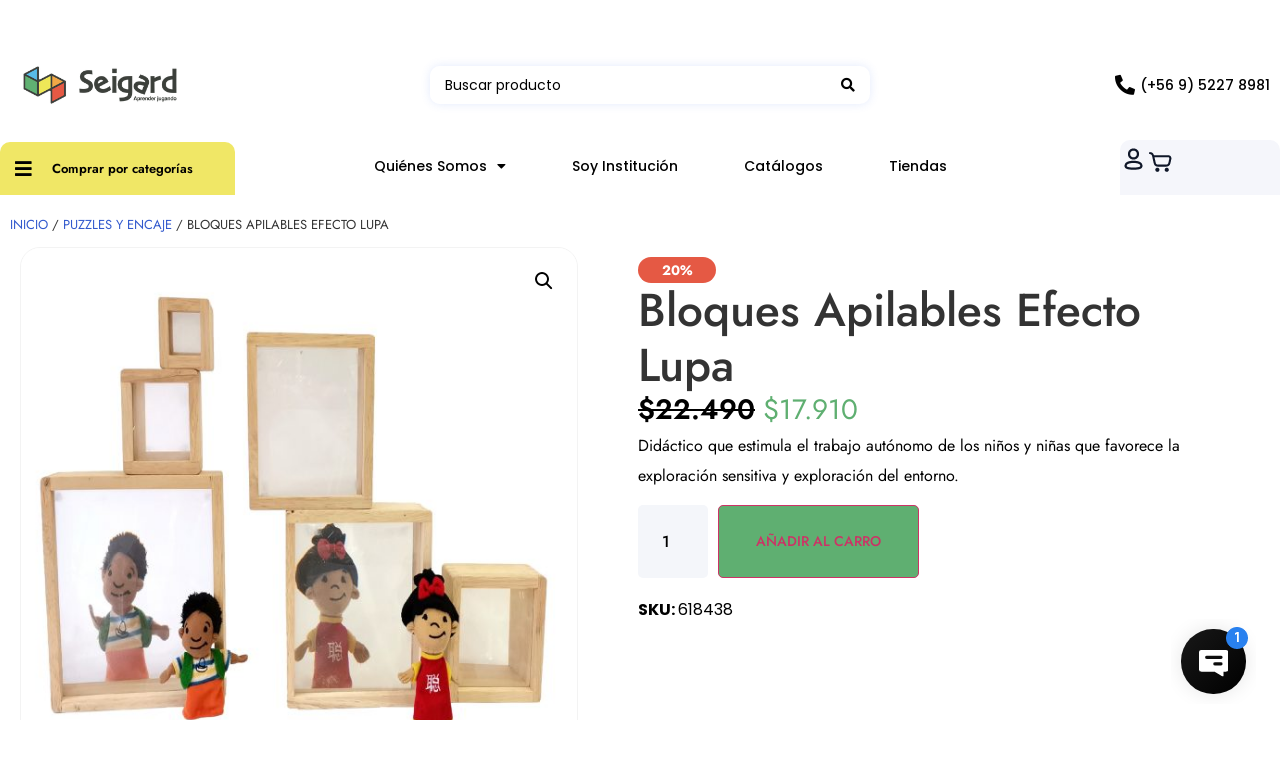

--- FILE ---
content_type: text/html; charset=UTF-8
request_url: https://www.seigard.cl/producto/bloques-apilables-efecto-lupa/
body_size: 42367
content:
<!doctype html>
<html lang="es" prefix="og: https://ogp.me/ns#">
<head>
	<meta charset="UTF-8">
	<meta name="viewport" content="width=device-width, initial-scale=1">
	<link rel="profile" href="https://gmpg.org/xfn/11">
	
<!-- Optimización en motores de búsqueda por Rank Math PRO -  https://rankmath.com/ -->
<title>Bloques Apilables Efecto Lupa - Seigard</title>
<meta name="description" content="Didáctico que estimula el trabajo autónomo de los niños y niñas que favorece la exploración sensitiva y exploración del entorno."/>
<meta name="robots" content="index, follow, max-snippet:-1, max-video-preview:-1, max-image-preview:large"/>
<link rel="canonical" href="https://www.seigard.cl/producto/bloques-apilables-efecto-lupa/" />
<meta property="og:locale" content="es_ES" />
<meta property="og:type" content="product" />
<meta property="og:title" content="Bloques Apilables Efecto Lupa - Seigard" />
<meta property="og:description" content="Didáctico que estimula el trabajo autónomo de los niños y niñas que favorece la exploración sensitiva y exploración del entorno." />
<meta property="og:url" content="https://www.seigard.cl/producto/bloques-apilables-efecto-lupa/" />
<meta property="og:site_name" content="Seigard" />
<meta property="og:updated_time" content="2025-12-20T18:04:12-03:00" />
<meta property="og:image" content="https://www.seigard.cl/wp-content/uploads/2023/07/618438-52ff6772-60cc-4837-a73f-8933bcf5dee3.jpg" />
<meta property="og:image:secure_url" content="https://www.seigard.cl/wp-content/uploads/2023/07/618438-52ff6772-60cc-4837-a73f-8933bcf5dee3.jpg" />
<meta property="og:image:width" content="1500" />
<meta property="og:image:height" content="1500" />
<meta property="og:image:alt" content="Bloques Apilables Efecto Lupa" />
<meta property="og:image:type" content="image/jpeg" />
<meta property="product:price:amount" content="17910" />
<meta property="product:price:currency" content="CLP" />
<meta property="product:availability" content="instock" />
<meta property="product:retailer_item_id" content="618438" />
<meta name="twitter:card" content="summary_large_image" />
<meta name="twitter:title" content="Bloques Apilables Efecto Lupa - Seigard" />
<meta name="twitter:description" content="Didáctico que estimula el trabajo autónomo de los niños y niñas que favorece la exploración sensitiva y exploración del entorno." />
<meta name="twitter:image" content="https://www.seigard.cl/wp-content/uploads/2023/07/618438-52ff6772-60cc-4837-a73f-8933bcf5dee3.jpg" />
<meta name="twitter:label1" content="Precio" />
<meta name="twitter:data1" content="&#036;17.910" />
<meta name="twitter:label2" content="Disponibilidad" />
<meta name="twitter:data2" content="16 disponibles" />
<script type="application/ld+json" class="rank-math-schema-pro">{"@context":"https://schema.org","@graph":[{"@type":"Organization","@id":"https://www.seigard.cl/#organization","name":"Seigard","logo":{"@type":"ImageObject","@id":"https://www.seigard.cl/#logo","url":"https://www.seigard.cl/wp-content/uploads/2023/07/Imagotipo_Horizontal-1-4-150x112.png","contentUrl":"https://www.seigard.cl/wp-content/uploads/2023/07/Imagotipo_Horizontal-1-4-150x112.png","caption":"Seigard","inLanguage":"es"}},{"@type":"WebSite","@id":"https://www.seigard.cl/#website","url":"https://www.seigard.cl","name":"Seigard","publisher":{"@id":"https://www.seigard.cl/#organization"},"inLanguage":"es"},{"@type":"ImageObject","@id":"https://www.seigard.cl/wp-content/uploads/2023/07/618438-52ff6772-60cc-4837-a73f-8933bcf5dee3.jpg","url":"https://www.seigard.cl/wp-content/uploads/2023/07/618438-52ff6772-60cc-4837-a73f-8933bcf5dee3.jpg","width":"1500","height":"1500","inLanguage":"es"},{"@type":"ItemPage","@id":"https://www.seigard.cl/producto/bloques-apilables-efecto-lupa/#webpage","url":"https://www.seigard.cl/producto/bloques-apilables-efecto-lupa/","name":"Bloques Apilables Efecto Lupa - Seigard","datePublished":"2023-07-07T22:55:54-04:00","dateModified":"2025-12-20T18:04:12-03:00","isPartOf":{"@id":"https://www.seigard.cl/#website"},"primaryImageOfPage":{"@id":"https://www.seigard.cl/wp-content/uploads/2023/07/618438-52ff6772-60cc-4837-a73f-8933bcf5dee3.jpg"},"inLanguage":"es"},{"@type":"Product","name":"Bloques Apilables Efecto Lupa - Seigard","description":"Did\u00e1ctico que estimula el trabajo aut\u00f3nomo de los ni\u00f1os y ni\u00f1as que favorece la exploraci\u00f3n sensitiva y exploraci\u00f3n del entorno.","sku":"618438","category":"Ecol\u00f3gicos y Sustentables","mainEntityOfPage":{"@id":"https://www.seigard.cl/producto/bloques-apilables-efecto-lupa/#webpage"},"weight":{"@type":"QuantitativeValue","unitCode":"KGM","value":"1"},"height":{"@type":"QuantitativeValue","unitCode":"CMT","value":"5"},"width":{"@type":"QuantitativeValue","unitCode":"CMT","value":"17"},"depth":{"@type":"QuantitativeValue","unitCode":"CMT","value":"17"},"image":[{"@type":"ImageObject","url":"https://www.seigard.cl/wp-content/uploads/2023/07/618438-52ff6772-60cc-4837-a73f-8933bcf5dee3.jpg","height":"1500","width":"1500"}],"offers":{"@type":"Offer","price":"17910","priceCurrency":"CLP","priceValidUntil":"2027-12-31","availability":"https://schema.org/InStock","itemCondition":"NewCondition","url":"https://www.seigard.cl/producto/bloques-apilables-efecto-lupa/","seller":{"@type":"Organization","@id":"https://www.seigard.cl/","name":"Seigard","url":"https://www.seigard.cl","logo":""}},"additionalProperty":[{"@type":"PropertyValue","name":"pa_edad","value":"Entre 2 y 3 a\u00f1os, Entre 4 y 5 a\u00f1os"},{"@type":"PropertyValue","name":"pa_cyber-categoria","value":"Seleccionados 30%, Todos Los Productos"}],"@id":"https://www.seigard.cl/producto/bloques-apilables-efecto-lupa/#richSnippet"}]}</script>
<!-- /Plugin Rank Math WordPress SEO -->

<link rel='dns-prefetch' href='//capi-automation.s3.us-east-2.amazonaws.com' />
<link rel="alternate" type="application/rss+xml" title="Seigard &raquo; Feed" href="https://www.seigard.cl/feed/" />
<link rel="alternate" type="application/rss+xml" title="Seigard &raquo; Feed de los comentarios" href="https://www.seigard.cl/comments/feed/" />
<link rel="alternate" title="oEmbed (JSON)" type="application/json+oembed" href="https://www.seigard.cl/wp-json/oembed/1.0/embed?url=https%3A%2F%2Fwww.seigard.cl%2Fproducto%2Fbloques-apilables-efecto-lupa%2F" />
<link rel="alternate" title="oEmbed (XML)" type="text/xml+oembed" href="https://www.seigard.cl/wp-json/oembed/1.0/embed?url=https%3A%2F%2Fwww.seigard.cl%2Fproducto%2Fbloques-apilables-efecto-lupa%2F&#038;format=xml" />
<style id='wp-img-auto-sizes-contain-inline-css'>
img:is([sizes=auto i],[sizes^="auto," i]){contain-intrinsic-size:3000px 1500px}
/*# sourceURL=wp-img-auto-sizes-contain-inline-css */
</style>
<link rel='stylesheet' id='hello-elementor-theme-style-css' href='https://www.seigard.cl/wp-content/themes/hello-elementor/assets/css/theme.css?ver=3.4.5' media='all' />
<link rel='stylesheet' id='jet-menu-hello-css' href='https://www.seigard.cl/wp-content/plugins/jet-menu/integration/themes/hello-elementor/assets/css/style.css?ver=2.4.18' media='all' />
<link rel='stylesheet' id='woolentor-product-grid-modern-css' href='https://www.seigard.cl/wp-content/plugins/woolentor-addons/assets/css/product-grid/modern.css?ver=3.3.0' media='all' />
<link rel='stylesheet' id='woolentor-product-grid-luxury-css' href='https://www.seigard.cl/wp-content/plugins/woolentor-addons/assets/css/product-grid/luxury.css?ver=3.3.0' media='all' />
<link rel='stylesheet' id='woolentor-product-grid-editorial-css' href='https://www.seigard.cl/wp-content/plugins/woolentor-addons/assets/css/product-grid/editorial.css?ver=3.3.0' media='all' />
<link rel='stylesheet' id='woolentor-product-grid-magazine-css' href='https://www.seigard.cl/wp-content/plugins/woolentor-addons/assets/css/product-grid/magazine.css?ver=3.3.0' media='all' />
<link rel='stylesheet' id='swiper-css' href='https://www.seigard.cl/wp-content/plugins/elementor/assets/lib/swiper/v8/css/swiper.min.css?ver=8.4.5' media='all' />
<link rel='stylesheet' id='e-swiper-css' href='https://www.seigard.cl/wp-content/plugins/elementor/assets/css/conditionals/e-swiper.min.css?ver=3.34.0' media='all' />
<link rel='stylesheet' id='elementor-icons-shared-0-css' href='https://www.seigard.cl/wp-content/plugins/elementor/assets/lib/font-awesome/css/fontawesome.min.css?ver=5.15.3' media='all' />
<link rel='stylesheet' id='elementor-icons-fa-solid-css' href='https://www.seigard.cl/wp-content/plugins/elementor/assets/lib/font-awesome/css/solid.min.css?ver=5.15.3' media='all' />
<style id='wp-emoji-styles-inline-css'>

	img.wp-smiley, img.emoji {
		display: inline !important;
		border: none !important;
		box-shadow: none !important;
		height: 1em !important;
		width: 1em !important;
		margin: 0 0.07em !important;
		vertical-align: -0.1em !important;
		background: none !important;
		padding: 0 !important;
	}
/*# sourceURL=wp-emoji-styles-inline-css */
</style>
<link rel='stylesheet' id='wp-block-library-css' href='https://www.seigard.cl/wp-includes/css/dist/block-library/style.min.css?ver=6.9' media='all' />
<link rel='stylesheet' id='jet-engine-frontend-css' href='https://www.seigard.cl/wp-content/plugins/jet-engine/assets/css/frontend.css?ver=3.8.1.1' media='all' />
<link rel='stylesheet' id='woolentor-block-common-css' href='https://www.seigard.cl/wp-content/plugins/woolentor-addons/woolentor-blocks/assets/css/common-style.css?ver=3.3.0' media='all' />
<link rel='stylesheet' id='woolentor-block-default-css' href='https://www.seigard.cl/wp-content/plugins/woolentor-addons/woolentor-blocks/assets/css/style-index.css?ver=3.3.0' media='all' />
<style id='global-styles-inline-css'>
:root{--wp--preset--aspect-ratio--square: 1;--wp--preset--aspect-ratio--4-3: 4/3;--wp--preset--aspect-ratio--3-4: 3/4;--wp--preset--aspect-ratio--3-2: 3/2;--wp--preset--aspect-ratio--2-3: 2/3;--wp--preset--aspect-ratio--16-9: 16/9;--wp--preset--aspect-ratio--9-16: 9/16;--wp--preset--color--black: #000000;--wp--preset--color--cyan-bluish-gray: #abb8c3;--wp--preset--color--white: #ffffff;--wp--preset--color--pale-pink: #f78da7;--wp--preset--color--vivid-red: #cf2e2e;--wp--preset--color--luminous-vivid-orange: #ff6900;--wp--preset--color--luminous-vivid-amber: #fcb900;--wp--preset--color--light-green-cyan: #7bdcb5;--wp--preset--color--vivid-green-cyan: #00d084;--wp--preset--color--pale-cyan-blue: #8ed1fc;--wp--preset--color--vivid-cyan-blue: #0693e3;--wp--preset--color--vivid-purple: #9b51e0;--wp--preset--gradient--vivid-cyan-blue-to-vivid-purple: linear-gradient(135deg,rgb(6,147,227) 0%,rgb(155,81,224) 100%);--wp--preset--gradient--light-green-cyan-to-vivid-green-cyan: linear-gradient(135deg,rgb(122,220,180) 0%,rgb(0,208,130) 100%);--wp--preset--gradient--luminous-vivid-amber-to-luminous-vivid-orange: linear-gradient(135deg,rgb(252,185,0) 0%,rgb(255,105,0) 100%);--wp--preset--gradient--luminous-vivid-orange-to-vivid-red: linear-gradient(135deg,rgb(255,105,0) 0%,rgb(207,46,46) 100%);--wp--preset--gradient--very-light-gray-to-cyan-bluish-gray: linear-gradient(135deg,rgb(238,238,238) 0%,rgb(169,184,195) 100%);--wp--preset--gradient--cool-to-warm-spectrum: linear-gradient(135deg,rgb(74,234,220) 0%,rgb(151,120,209) 20%,rgb(207,42,186) 40%,rgb(238,44,130) 60%,rgb(251,105,98) 80%,rgb(254,248,76) 100%);--wp--preset--gradient--blush-light-purple: linear-gradient(135deg,rgb(255,206,236) 0%,rgb(152,150,240) 100%);--wp--preset--gradient--blush-bordeaux: linear-gradient(135deg,rgb(254,205,165) 0%,rgb(254,45,45) 50%,rgb(107,0,62) 100%);--wp--preset--gradient--luminous-dusk: linear-gradient(135deg,rgb(255,203,112) 0%,rgb(199,81,192) 50%,rgb(65,88,208) 100%);--wp--preset--gradient--pale-ocean: linear-gradient(135deg,rgb(255,245,203) 0%,rgb(182,227,212) 50%,rgb(51,167,181) 100%);--wp--preset--gradient--electric-grass: linear-gradient(135deg,rgb(202,248,128) 0%,rgb(113,206,126) 100%);--wp--preset--gradient--midnight: linear-gradient(135deg,rgb(2,3,129) 0%,rgb(40,116,252) 100%);--wp--preset--font-size--small: 13px;--wp--preset--font-size--medium: 20px;--wp--preset--font-size--large: 36px;--wp--preset--font-size--x-large: 42px;--wp--preset--spacing--20: 0.44rem;--wp--preset--spacing--30: 0.67rem;--wp--preset--spacing--40: 1rem;--wp--preset--spacing--50: 1.5rem;--wp--preset--spacing--60: 2.25rem;--wp--preset--spacing--70: 3.38rem;--wp--preset--spacing--80: 5.06rem;--wp--preset--shadow--natural: 6px 6px 9px rgba(0, 0, 0, 0.2);--wp--preset--shadow--deep: 12px 12px 50px rgba(0, 0, 0, 0.4);--wp--preset--shadow--sharp: 6px 6px 0px rgba(0, 0, 0, 0.2);--wp--preset--shadow--outlined: 6px 6px 0px -3px rgb(255, 255, 255), 6px 6px rgb(0, 0, 0);--wp--preset--shadow--crisp: 6px 6px 0px rgb(0, 0, 0);}:root { --wp--style--global--content-size: 800px;--wp--style--global--wide-size: 1200px; }:where(body) { margin: 0; }.wp-site-blocks > .alignleft { float: left; margin-right: 2em; }.wp-site-blocks > .alignright { float: right; margin-left: 2em; }.wp-site-blocks > .aligncenter { justify-content: center; margin-left: auto; margin-right: auto; }:where(.wp-site-blocks) > * { margin-block-start: 24px; margin-block-end: 0; }:where(.wp-site-blocks) > :first-child { margin-block-start: 0; }:where(.wp-site-blocks) > :last-child { margin-block-end: 0; }:root { --wp--style--block-gap: 24px; }:root :where(.is-layout-flow) > :first-child{margin-block-start: 0;}:root :where(.is-layout-flow) > :last-child{margin-block-end: 0;}:root :where(.is-layout-flow) > *{margin-block-start: 24px;margin-block-end: 0;}:root :where(.is-layout-constrained) > :first-child{margin-block-start: 0;}:root :where(.is-layout-constrained) > :last-child{margin-block-end: 0;}:root :where(.is-layout-constrained) > *{margin-block-start: 24px;margin-block-end: 0;}:root :where(.is-layout-flex){gap: 24px;}:root :where(.is-layout-grid){gap: 24px;}.is-layout-flow > .alignleft{float: left;margin-inline-start: 0;margin-inline-end: 2em;}.is-layout-flow > .alignright{float: right;margin-inline-start: 2em;margin-inline-end: 0;}.is-layout-flow > .aligncenter{margin-left: auto !important;margin-right: auto !important;}.is-layout-constrained > .alignleft{float: left;margin-inline-start: 0;margin-inline-end: 2em;}.is-layout-constrained > .alignright{float: right;margin-inline-start: 2em;margin-inline-end: 0;}.is-layout-constrained > .aligncenter{margin-left: auto !important;margin-right: auto !important;}.is-layout-constrained > :where(:not(.alignleft):not(.alignright):not(.alignfull)){max-width: var(--wp--style--global--content-size);margin-left: auto !important;margin-right: auto !important;}.is-layout-constrained > .alignwide{max-width: var(--wp--style--global--wide-size);}body .is-layout-flex{display: flex;}.is-layout-flex{flex-wrap: wrap;align-items: center;}.is-layout-flex > :is(*, div){margin: 0;}body .is-layout-grid{display: grid;}.is-layout-grid > :is(*, div){margin: 0;}body{padding-top: 0px;padding-right: 0px;padding-bottom: 0px;padding-left: 0px;}a:where(:not(.wp-element-button)){text-decoration: underline;}:root :where(.wp-element-button, .wp-block-button__link){background-color: #32373c;border-width: 0;color: #fff;font-family: inherit;font-size: inherit;font-style: inherit;font-weight: inherit;letter-spacing: inherit;line-height: inherit;padding-top: calc(0.667em + 2px);padding-right: calc(1.333em + 2px);padding-bottom: calc(0.667em + 2px);padding-left: calc(1.333em + 2px);text-decoration: none;text-transform: inherit;}.has-black-color{color: var(--wp--preset--color--black) !important;}.has-cyan-bluish-gray-color{color: var(--wp--preset--color--cyan-bluish-gray) !important;}.has-white-color{color: var(--wp--preset--color--white) !important;}.has-pale-pink-color{color: var(--wp--preset--color--pale-pink) !important;}.has-vivid-red-color{color: var(--wp--preset--color--vivid-red) !important;}.has-luminous-vivid-orange-color{color: var(--wp--preset--color--luminous-vivid-orange) !important;}.has-luminous-vivid-amber-color{color: var(--wp--preset--color--luminous-vivid-amber) !important;}.has-light-green-cyan-color{color: var(--wp--preset--color--light-green-cyan) !important;}.has-vivid-green-cyan-color{color: var(--wp--preset--color--vivid-green-cyan) !important;}.has-pale-cyan-blue-color{color: var(--wp--preset--color--pale-cyan-blue) !important;}.has-vivid-cyan-blue-color{color: var(--wp--preset--color--vivid-cyan-blue) !important;}.has-vivid-purple-color{color: var(--wp--preset--color--vivid-purple) !important;}.has-black-background-color{background-color: var(--wp--preset--color--black) !important;}.has-cyan-bluish-gray-background-color{background-color: var(--wp--preset--color--cyan-bluish-gray) !important;}.has-white-background-color{background-color: var(--wp--preset--color--white) !important;}.has-pale-pink-background-color{background-color: var(--wp--preset--color--pale-pink) !important;}.has-vivid-red-background-color{background-color: var(--wp--preset--color--vivid-red) !important;}.has-luminous-vivid-orange-background-color{background-color: var(--wp--preset--color--luminous-vivid-orange) !important;}.has-luminous-vivid-amber-background-color{background-color: var(--wp--preset--color--luminous-vivid-amber) !important;}.has-light-green-cyan-background-color{background-color: var(--wp--preset--color--light-green-cyan) !important;}.has-vivid-green-cyan-background-color{background-color: var(--wp--preset--color--vivid-green-cyan) !important;}.has-pale-cyan-blue-background-color{background-color: var(--wp--preset--color--pale-cyan-blue) !important;}.has-vivid-cyan-blue-background-color{background-color: var(--wp--preset--color--vivid-cyan-blue) !important;}.has-vivid-purple-background-color{background-color: var(--wp--preset--color--vivid-purple) !important;}.has-black-border-color{border-color: var(--wp--preset--color--black) !important;}.has-cyan-bluish-gray-border-color{border-color: var(--wp--preset--color--cyan-bluish-gray) !important;}.has-white-border-color{border-color: var(--wp--preset--color--white) !important;}.has-pale-pink-border-color{border-color: var(--wp--preset--color--pale-pink) !important;}.has-vivid-red-border-color{border-color: var(--wp--preset--color--vivid-red) !important;}.has-luminous-vivid-orange-border-color{border-color: var(--wp--preset--color--luminous-vivid-orange) !important;}.has-luminous-vivid-amber-border-color{border-color: var(--wp--preset--color--luminous-vivid-amber) !important;}.has-light-green-cyan-border-color{border-color: var(--wp--preset--color--light-green-cyan) !important;}.has-vivid-green-cyan-border-color{border-color: var(--wp--preset--color--vivid-green-cyan) !important;}.has-pale-cyan-blue-border-color{border-color: var(--wp--preset--color--pale-cyan-blue) !important;}.has-vivid-cyan-blue-border-color{border-color: var(--wp--preset--color--vivid-cyan-blue) !important;}.has-vivid-purple-border-color{border-color: var(--wp--preset--color--vivid-purple) !important;}.has-vivid-cyan-blue-to-vivid-purple-gradient-background{background: var(--wp--preset--gradient--vivid-cyan-blue-to-vivid-purple) !important;}.has-light-green-cyan-to-vivid-green-cyan-gradient-background{background: var(--wp--preset--gradient--light-green-cyan-to-vivid-green-cyan) !important;}.has-luminous-vivid-amber-to-luminous-vivid-orange-gradient-background{background: var(--wp--preset--gradient--luminous-vivid-amber-to-luminous-vivid-orange) !important;}.has-luminous-vivid-orange-to-vivid-red-gradient-background{background: var(--wp--preset--gradient--luminous-vivid-orange-to-vivid-red) !important;}.has-very-light-gray-to-cyan-bluish-gray-gradient-background{background: var(--wp--preset--gradient--very-light-gray-to-cyan-bluish-gray) !important;}.has-cool-to-warm-spectrum-gradient-background{background: var(--wp--preset--gradient--cool-to-warm-spectrum) !important;}.has-blush-light-purple-gradient-background{background: var(--wp--preset--gradient--blush-light-purple) !important;}.has-blush-bordeaux-gradient-background{background: var(--wp--preset--gradient--blush-bordeaux) !important;}.has-luminous-dusk-gradient-background{background: var(--wp--preset--gradient--luminous-dusk) !important;}.has-pale-ocean-gradient-background{background: var(--wp--preset--gradient--pale-ocean) !important;}.has-electric-grass-gradient-background{background: var(--wp--preset--gradient--electric-grass) !important;}.has-midnight-gradient-background{background: var(--wp--preset--gradient--midnight) !important;}.has-small-font-size{font-size: var(--wp--preset--font-size--small) !important;}.has-medium-font-size{font-size: var(--wp--preset--font-size--medium) !important;}.has-large-font-size{font-size: var(--wp--preset--font-size--large) !important;}.has-x-large-font-size{font-size: var(--wp--preset--font-size--x-large) !important;}
:root :where(.wp-block-pullquote){font-size: 1.5em;line-height: 1.6;}
/*# sourceURL=global-styles-inline-css */
</style>
<link rel='stylesheet' id='photoswipe-css' href='https://www.seigard.cl/wp-content/plugins/woocommerce/assets/css/photoswipe/photoswipe.min.css?ver=10.4.3' media='all' />
<link rel='stylesheet' id='photoswipe-default-skin-css' href='https://www.seigard.cl/wp-content/plugins/woocommerce/assets/css/photoswipe/default-skin/default-skin.min.css?ver=10.4.3' media='all' />
<link rel='stylesheet' id='woocommerce-layout-css' href='https://www.seigard.cl/wp-content/plugins/woocommerce/assets/css/woocommerce-layout.css?ver=10.4.3' media='all' />
<link rel='stylesheet' id='woocommerce-smallscreen-css' href='https://www.seigard.cl/wp-content/plugins/woocommerce/assets/css/woocommerce-smallscreen.css?ver=10.4.3' media='only screen and (max-width: 768px)' />
<link rel='stylesheet' id='woocommerce-general-css' href='https://www.seigard.cl/wp-content/plugins/woocommerce/assets/css/woocommerce.css?ver=10.4.3' media='all' />
<style id='woocommerce-inline-inline-css'>
.woocommerce form .form-row .required { visibility: visible; }
/*# sourceURL=woocommerce-inline-inline-css */
</style>
<link rel='stylesheet' id='wcap_abandoned_details_modal-css' href='https://www.seigard.cl/wp-content/plugins/woocommerce-abandon-cart-pro/assets/css/frontend/wcap_atc_detail_modal.css?ver=9.17.0' media='all' />
<link rel='stylesheet' id='font-awesome-css' href='https://www.seigard.cl/wp-content/plugins/elementor/assets/lib/font-awesome/css/font-awesome.min.css?ver=4.7.0' media='all' />
<link rel='stylesheet' id='simple-line-icons-wl-css' href='https://www.seigard.cl/wp-content/plugins/woolentor-addons/assets/css/simple-line-icons.css?ver=3.3.0' media='all' />
<link rel='stylesheet' id='htflexboxgrid-css' href='https://www.seigard.cl/wp-content/plugins/woolentor-addons/assets/css/htflexboxgrid.css?ver=3.3.0' media='all' />
<link rel='stylesheet' id='slick-css' href='https://www.seigard.cl/wp-content/plugins/woolentor-addons/assets/css/slick.css?ver=3.3.0' media='all' />
<link rel='stylesheet' id='woolentor-widgets-css' href='https://www.seigard.cl/wp-content/plugins/woolentor-addons/assets/css/woolentor-widgets.css?ver=3.3.0' media='all' />
<link rel='stylesheet' id='woolentor-quickview-css' href='https://www.seigard.cl/wp-content/plugins/woolentor-addons/includes/modules/quickview/assets/css/frontend.css?ver=3.3.0' media='all' />
<link rel='stylesheet' id='hello-elementor-css' href='https://www.seigard.cl/wp-content/themes/hello-elementor/assets/css/reset.css?ver=3.4.5' media='all' />
<link rel='stylesheet' id='hello-elementor-header-footer-css' href='https://www.seigard.cl/wp-content/themes/hello-elementor/assets/css/header-footer.css?ver=3.4.5' media='all' />
<link rel='stylesheet' id='elementor-frontend-css' href='https://www.seigard.cl/wp-content/plugins/elementor/assets/css/frontend.min.css?ver=3.34.0' media='all' />
<link rel='stylesheet' id='elementor-post-4-css' href='https://www.seigard.cl/wp-content/uploads/elementor/css/post-4.css?ver=1767986591' media='all' />
<link rel='stylesheet' id='font-awesome-all-css' href='https://www.seigard.cl/wp-content/plugins/jet-menu/assets/public/lib/font-awesome/css/all.min.css?ver=5.12.0' media='all' />
<link rel='stylesheet' id='font-awesome-v4-shims-css' href='https://www.seigard.cl/wp-content/plugins/jet-menu/assets/public/lib/font-awesome/css/v4-shims.min.css?ver=5.12.0' media='all' />
<link rel='stylesheet' id='jet-menu-public-styles-css' href='https://www.seigard.cl/wp-content/plugins/jet-menu/assets/public/css/public.css?ver=2.4.18' media='all' />
<link rel='stylesheet' id='jet-woo-builder-css' href='https://www.seigard.cl/wp-content/plugins/jet-woo-builder/assets/css/frontend.css?ver=2.2.3' media='all' />
<style id='jet-woo-builder-inline-css'>
@font-face {
				font-family: "WooCommerce";
				font-weight: normal;
				font-style: normal;
				src: url("https://www.seigard.cl/wp-content/plugins/woocommerce/assets/fonts/WooCommerce.eot");
				src: url("https://www.seigard.cl/wp-content/plugins/woocommerce/assets/fonts/WooCommerce.eot?#iefix") format("embedded-opentype"),
					 url("https://www.seigard.cl/wp-content/plugins/woocommerce/assets/fonts/WooCommerce.woff") format("woff"),
					 url("https://www.seigard.cl/wp-content/plugins/woocommerce/assets/fonts/WooCommerce.ttf") format("truetype"),
					 url("https://www.seigard.cl/wp-content/plugins/woocommerce/assets/fonts/WooCommerce.svg#WooCommerce") format("svg");
			}
/*# sourceURL=jet-woo-builder-inline-css */
</style>
<link rel='stylesheet' id='jet-woo-builder-frontend-font-css' href='https://www.seigard.cl/wp-content/plugins/jet-woo-builder/assets/css/lib/jetwoobuilder-frontend-font/css/jetwoobuilder-frontend-font.css?ver=2.2.3' media='all' />
<link rel='stylesheet' id='elementor-post-15-css' href='https://www.seigard.cl/wp-content/uploads/elementor/css/post-15.css?ver=1767986591' media='all' />
<link rel='stylesheet' id='widget-heading-css' href='https://www.seigard.cl/wp-content/plugins/elementor/assets/css/widget-heading.min.css?ver=3.34.0' media='all' />
<link rel='stylesheet' id='widget-image-css' href='https://www.seigard.cl/wp-content/plugins/elementor/assets/css/widget-image.min.css?ver=3.34.0' media='all' />
<link rel='stylesheet' id='widget-spacer-css' href='https://www.seigard.cl/wp-content/plugins/elementor/assets/css/widget-spacer.min.css?ver=3.34.0' media='all' />
<link rel='stylesheet' id='widget-icon-list-css' href='https://www.seigard.cl/wp-content/plugins/elementor/assets/css/widget-icon-list.min.css?ver=3.34.0' media='all' />
<link rel='stylesheet' id='widget-nav-menu-css' href='https://www.seigard.cl/wp-content/plugins/elementor-pro/assets/css/widget-nav-menu.min.css?ver=3.31.2' media='all' />
<link rel='stylesheet' id='widget-woocommerce-menu-cart-css' href='https://www.seigard.cl/wp-content/plugins/elementor-pro/assets/css/widget-woocommerce-menu-cart.min.css?ver=3.31.2' media='all' />
<link rel='stylesheet' id='widget-social-icons-css' href='https://www.seigard.cl/wp-content/plugins/elementor/assets/css/widget-social-icons.min.css?ver=3.34.0' media='all' />
<link rel='stylesheet' id='e-apple-webkit-css' href='https://www.seigard.cl/wp-content/plugins/elementor/assets/css/conditionals/apple-webkit.min.css?ver=3.34.0' media='all' />
<link rel='stylesheet' id='widget-form-css' href='https://www.seigard.cl/wp-content/plugins/elementor-pro/assets/css/widget-form.min.css?ver=3.31.2' media='all' />
<link rel='stylesheet' id='e-popup-css' href='https://www.seigard.cl/wp-content/plugins/elementor-pro/assets/css/conditionals/popup.min.css?ver=3.31.2' media='all' />
<link rel='stylesheet' id='jet-blocks-css' href='https://www.seigard.cl/wp-content/uploads/elementor/css/custom-jet-blocks.css?ver=1.3.22' media='all' />
<link rel='stylesheet' id='elementor-icons-css' href='https://www.seigard.cl/wp-content/plugins/elementor/assets/lib/eicons/css/elementor-icons.min.css?ver=5.45.0' media='all' />
<link rel='stylesheet' id='jet-tabs-frontend-css' href='https://www.seigard.cl/wp-content/plugins/jet-tabs/assets/css/jet-tabs-frontend.css?ver=2.2.12.1' media='all' />
<link rel='stylesheet' id='elementor-post-115-css' href='https://www.seigard.cl/wp-content/uploads/elementor/css/post-115.css?ver=1767986592' media='all' />
<link rel='stylesheet' id='elementor-post-168-css' href='https://www.seigard.cl/wp-content/uploads/elementor/css/post-168.css?ver=1767986592' media='all' />
<link rel='stylesheet' id='elementor-post-686684-css' href='https://www.seigard.cl/wp-content/uploads/elementor/css/post-686684.css?ver=1767986592' media='all' />
<link rel='stylesheet' id='jquery-chosen-css' href='https://www.seigard.cl/wp-content/plugins/jet-search/assets/lib/chosen/chosen.min.css?ver=1.8.7' media='all' />
<link rel='stylesheet' id='jet-search-css' href='https://www.seigard.cl/wp-content/plugins/jet-search/assets/css/jet-search.css?ver=3.5.16.1' media='all' />
<link rel='stylesheet' id='elementor-gf-local-poppins-css' href='https://www.seigard.cl/wp-content/uploads/elementor/google-fonts/css/poppins.css?ver=1750676878' media='all' />
<link rel='stylesheet' id='elementor-gf-local-jost-css' href='https://www.seigard.cl/wp-content/uploads/elementor/google-fonts/css/jost.css?ver=1750676880' media='all' />
<link rel='stylesheet' id='elementor-icons-fa-brands-css' href='https://www.seigard.cl/wp-content/plugins/elementor/assets/lib/font-awesome/css/brands.min.css?ver=5.15.3' media='all' />
<script type="text/template" id="tmpl-variation-template">
	<div class="woocommerce-variation-description">{{{ data.variation.variation_description }}}</div>
	<div class="woocommerce-variation-price">{{{ data.variation.price_html }}}</div>
	<div class="woocommerce-variation-availability">{{{ data.variation.availability_html }}}</div>
</script>
<script type="text/template" id="tmpl-unavailable-variation-template">
	<p role="alert">Lo siento, este producto no está disponible. Por favor, elige otra combinación.</p>
</script>
<script src="https://www.seigard.cl/wp-includes/js/jquery/jquery.min.js?ver=3.7.1" id="jquery-core-js"></script>
<script src="https://www.seigard.cl/wp-includes/js/jquery/jquery-migrate.min.js?ver=3.4.1" id="jquery-migrate-js"></script>
<script src="https://www.seigard.cl/wp-includes/js/underscore.min.js?ver=1.13.7" id="underscore-js"></script>
<script id="wp-util-js-extra">
var _wpUtilSettings = {"ajax":{"url":"/wp-admin/admin-ajax.php"}};
//# sourceURL=wp-util-js-extra
</script>
<script src="https://www.seigard.cl/wp-includes/js/wp-util.min.js?ver=6.9" id="wp-util-js"></script>
<script src="https://www.seigard.cl/wp-includes/js/imagesloaded.min.js?ver=6.9" id="imagesLoaded-js"></script>
<script src="https://www.seigard.cl/wp-content/plugins/woocommerce/assets/js/photoswipe/photoswipe.min.js?ver=4.1.1-wc.10.4.3" id="wc-photoswipe-js" data-wp-strategy="defer"></script>
<script src="https://www.seigard.cl/wp-content/plugins/woocommerce/assets/js/jquery-blockui/jquery.blockUI.min.js?ver=2.7.0-wc.10.4.3" id="wc-jquery-blockui-js" data-wp-strategy="defer"></script>
<script src="https://www.seigard.cl/wp-content/plugins/woocommerce/assets/js/js-cookie/js.cookie.min.js?ver=2.1.4-wc.10.4.3" id="wc-js-cookie-js" defer data-wp-strategy="defer"></script>
<script id="woocommerce-js-extra">
var woocommerce_params = {"ajax_url":"/wp-admin/admin-ajax.php","wc_ajax_url":"/?wc-ajax=%%endpoint%%","i18n_password_show":"Mostrar contrase\u00f1a","i18n_password_hide":"Ocultar contrase\u00f1a"};
//# sourceURL=woocommerce-js-extra
</script>
<script src="https://www.seigard.cl/wp-content/plugins/woocommerce/assets/js/frontend/woocommerce.min.js?ver=10.4.3" id="woocommerce-js" defer data-wp-strategy="defer"></script>
<script id="wcap_mailchimp_capture-js-extra">
var wcap_mailchimp_setting = {"wcap_popup_setting":"1","wcap_form_classes":"","wcap_ajax_url":"https://www.seigard.cl/wp-admin/admin-ajax.php","wc_ajax_url":"/?wc-ajax=%%endpoint%%","wcap_url_capture":""};
//# sourceURL=wcap_mailchimp_capture-js-extra
</script>
<script src="https://www.seigard.cl/wp-content/plugins/woocommerce-abandon-cart-pro/assets/js/frontend/wcap_mailchimp_capture.min.js?ver=9.17.0" id="wcap_mailchimp_capture-js"></script>
<link rel="https://api.w.org/" href="https://www.seigard.cl/wp-json/" /><link rel="alternate" title="JSON" type="application/json" href="https://www.seigard.cl/wp-json/wp/v2/product/672519" /><link rel="EditURI" type="application/rsd+xml" title="RSD" href="https://www.seigard.cl/xmlrpc.php?rsd" />
<meta name="generator" content="WordPress 6.9" />
<link rel='shortlink' href='https://www.seigard.cl/?p=672519' />
<style>.jet-woo-product-sku { display: none; }</style><!-- Google site verification - Google for WooCommerce -->
<meta name="google-site-verification" content="4DXJ75bGRmkhFdh2uYU1iM-wiCyMNWhN0v4lhLGi-Uw" />
<meta name="description" content="Didáctico que estimula el trabajo autónomo de los niños y niñas que favorece la exploración sensitiva y exploración del entorno.">
	<noscript><style>.woocommerce-product-gallery{ opacity: 1 !important; }</style></noscript>
	<meta name="generator" content="Elementor 3.34.0; settings: css_print_method-external, google_font-enabled, font_display-swap">

<!-- Meta Pixel Code -->
<script type='text/javascript'>
!function(f,b,e,v,n,t,s){if(f.fbq)return;n=f.fbq=function(){n.callMethod?
n.callMethod.apply(n,arguments):n.queue.push(arguments)};if(!f._fbq)f._fbq=n;
n.push=n;n.loaded=!0;n.version='2.0';n.queue=[];t=b.createElement(e);t.async=!0;
t.src=v;s=b.getElementsByTagName(e)[0];s.parentNode.insertBefore(t,s)}(window,
document,'script','https://connect.facebook.net/en_US/fbevents.js');
</script>
<!-- End Meta Pixel Code -->
<script type='text/javascript'>var url = window.location.origin + '?ob=open-bridge';
            fbq('set', 'openbridge', '191844550428557', url);
fbq('init', '191844550428557', {}, {
    "agent": "wordpress-6.9-4.1.5"
})</script><script type='text/javascript'>
    fbq('track', 'PageView', []);
  </script>			<script  type="text/javascript">
				!function(f,b,e,v,n,t,s){if(f.fbq)return;n=f.fbq=function(){n.callMethod?
					n.callMethod.apply(n,arguments):n.queue.push(arguments)};if(!f._fbq)f._fbq=n;
					n.push=n;n.loaded=!0;n.version='2.0';n.queue=[];t=b.createElement(e);t.async=!0;
					t.src=v;s=b.getElementsByTagName(e)[0];s.parentNode.insertBefore(t,s)}(window,
					document,'script','https://connect.facebook.net/en_US/fbevents.js');
			</script>
			<!-- WooCommerce Facebook Integration Begin -->
			<script  type="text/javascript">

				fbq('init', '191844550428557', {}, {
    "agent": "woocommerce_6-10.4.3-3.5.15"
});

				document.addEventListener( 'DOMContentLoaded', function() {
					// Insert placeholder for events injected when a product is added to the cart through AJAX.
					document.body.insertAdjacentHTML( 'beforeend', '<div class=\"wc-facebook-pixel-event-placeholder\"></div>' );
				}, false );

			</script>
			<!-- WooCommerce Facebook Integration End -->
						<style>
				.e-con.e-parent:nth-of-type(n+4):not(.e-lazyloaded):not(.e-no-lazyload),
				.e-con.e-parent:nth-of-type(n+4):not(.e-lazyloaded):not(.e-no-lazyload) * {
					background-image: none !important;
				}
				@media screen and (max-height: 1024px) {
					.e-con.e-parent:nth-of-type(n+3):not(.e-lazyloaded):not(.e-no-lazyload),
					.e-con.e-parent:nth-of-type(n+3):not(.e-lazyloaded):not(.e-no-lazyload) * {
						background-image: none !important;
					}
				}
				@media screen and (max-height: 640px) {
					.e-con.e-parent:nth-of-type(n+2):not(.e-lazyloaded):not(.e-no-lazyload),
					.e-con.e-parent:nth-of-type(n+2):not(.e-lazyloaded):not(.e-no-lazyload) * {
						background-image: none !important;
					}
				}
			</style>
			<script id="google_gtagjs" src="https://www.googletagmanager.com/gtag/js?id=G-4XN6P4R3PG" async></script>
<script id="google_gtagjs-inline">
window.dataLayer = window.dataLayer || [];function gtag(){dataLayer.push(arguments);}gtag('js', new Date());gtag('config', 'G-4XN6P4R3PG', {} );
</script>
<link rel="icon" href="https://www.seigard.cl/wp-content/uploads/2023/06/cropped-Imagotipo_Horizontal-2048x718-1-e1686323290360-32x32.png" sizes="32x32" />
<link rel="icon" href="https://www.seigard.cl/wp-content/uploads/2023/06/cropped-Imagotipo_Horizontal-2048x718-1-e1686323290360-192x192.png" sizes="192x192" />
<link rel="apple-touch-icon" href="https://www.seigard.cl/wp-content/uploads/2023/06/cropped-Imagotipo_Horizontal-2048x718-1-e1686323290360-180x180.png" />
<meta name="msapplication-TileImage" content="https://www.seigard.cl/wp-content/uploads/2023/06/cropped-Imagotipo_Horizontal-2048x718-1-e1686323290360-270x270.png" />
		<style id="wp-custom-css">
			.order-total-regular td {
	padding-bottom: 2em;
}
.order-total-regular th {
	padding-bottom: 2em;
}


.order-discount-total td {
	padding-bottom: 2em;
}
.order-discount-total th {
	padding-bottom: 2em;
}


.woolentor-checkout__product-price-box {
	text-align: right !important;
}

.woolentor-checkout__product-price .precio-total {
	display: none;
}

.precio-regular,
.precio-descuento {
    display: block;
}

.precio-regular {
  color: #999;
	font-size:90%;
	text-decoration: line-through;
	font-weight:400;
}

.precio-descuento {
    color: #111;
    font-weight: 500;
		float: right;
}


footer {
  position: relative;
  z-index: 1 !important;
}


.jet-woo-products .jet-woo-product-price .price del {
    font-size: 20px !important;
    font-weight: 100 !important;
    text-decoration: line-through;
}

/*
Personaliza boton footer del newsletter
*/
#abrir-popup svg {
	width: 48px;
	margin-top: -15px;
	margin-right: 10px;
}
#abrir-popup span {
	text-align: left;
	line-height: 120%;
	margin-top: 5px !important;
	margin-left: 0px !important;
	color: black !important;
	font-weight: 500;
		vertical-align: middle !important;
}

#abrir-popup {
	vertical-align: middle;
    background-color: #F0E5D191;
    padding: 15px;
    border-style: none;
    border-radius: 10px 10px 10px 10px;
}

/*
Personaliza options del newsletter
*/
/* Ocultar los radios originales */
.elementor-field-option input[type="radio"] {
  display: none !important;
}

/* Estilizar las etiquetas como botones */
.elementor-field-option label {
  display: flex;
  padding: 8px 30px;
  border-radius: 20px;
  background-color: #269b24; /* color base */
	color: white !important;
  cursor: pointer;
  transition: background-color 0.3s, color 0.3s;
}

.elementor-field-option  {
	display: inline-block;
	width: 47% !important;
	margin-bottom: 10px !important;
}

/* Cambiar el color cuando se selecciona */
.elementor-field-option input[type="radio"]:checked + label {
  background-color: #04d400; /* color cuando está activo */
  color: #fff;
}



/*Aumenta prioridad visual de la etiqueta del campo Comuna*/
label[for=billing_city]
{
    z-index: 10 !important;
}

.cart-subtotal {
	display: none !important;
}


.descuento {
	color: white !important;
  background-color: #E55944 !important;
  border-radius: 26px 26px 26px 26px !important;
	font-size: 80% !important;
  padding: 2px 10px !important;
	font-weight: 700 !important;
}

.ahorro-total span{
		color: #E55944  !important;
}

/*Cambia color titulo menú por edades versión móvil*/

.titulo-menu {
	background: #F0E76640;
}
.titulo-menu:hover {
	background: #F0E76640 !important;
}

/* Ajusta tamaño de primer elemento de icon list */
.menu-item-149{
	display: flex !important;
  flex-flow: row wrap-reverse !important;
}
.jet-hamburger-panel__toggle-icon {
	font-size: 27px !important; 
}

/* Modificación icono menú categorías*/
#menu-cat .fa-angle-down:before {
    content: "\f0c9" !important;
}

/* modificar ubicación de check luego añadir a carrito */
a.button.added::after {
    font-family: WooCommerce, 'Poppins' !important;
    content: "Añadido \e017" !important;
    margin-left: -55px !important;
    vertical-align: bottom !important;
    width: 80px !important;
    position: absolute !important;
    margin-top: 40px !important;
    font-size: 12px !important;
}

/* ajustes de altura y estilos de los item de productos */
.jet-woo-product-button {
    min-height: 41px !important;
}

.jet-woo-product-title {
	min-height: 60px;
}

.jet-woo-product-categories {
		min-height: 30px;
}
.jet-woo-product-sku:before {
	content: 'SKU: '
}
.jet-woo-product-sku{
	margin-bottom: -20px !important;
}

/* FIN ajustes de altura y estilos de los item de productos */

#comprar svg {
	width: 18px !important;
	margin-top: 0px !important;
}
.jet-cw-categories ul {
	padding-left: 0px !important;
}

.footer-list li:first-child span{
  font-size: 170% !important;
	font-weight: 500 !important;
}
.cta-home .elementor-button {
    padding: 0px; 

}

.elementor-cta .elementor-cta__bg-wrapper { 
	border-radius: 12px!important;
}

/* Cambio color link theme Hello*/
a {
	color: #3259CD;
}

/* Cambio fuente theme Hello*/
body {
	font-family: poppins;
}
/* Margenes para páginas theme Hello*/
#content {
	margin-top: 60px !important;
	margin-bottom: 60px !important;

}

/*Modificaciones Widget GRID PRODUCT*/
div.jet-woo-product-price {
  margin-bottom: -25px !important;
}

h5.jet-woo-product-title {
  margin-bottom: 5px !important;
	min-height: 125px;
}



div.jet-woo-product-rating {
  margin-top: -95px !important;
  margin-bottom: 110px !important; 
}

.hovered-content {
	margin-top: -75px !important;
}
.jet-woo-products__thumb-wrap {
	padding: 15px;
  margin-top: 20px;
}

.jet-woo-products-cqw-wrapper {
	flex-direction: row !important;
	display: flex !important;
justify-content: right !important;
    padding-top: 11px !important;
    padding-right: 15px !important;
}

.jet-compare-button__container{
	margin: 0px !important;
}
.jet-wishlist-button__container{
	margin: 0px !important;
}

.jet-compare-button__link {
	padding: 0px !important;
}
.jet-wishlist-button__link {
	padding: 0px !important;
}

/*Fuente Global Woocommerce */
.woocommerce {
	font-family: 'Jost' !important;
} 
.product_type_simple {
	display:none !im;
}

/* Añade un icono personalizado antes del texto del botón */
.product_type_simple::before  {
	display:block;
  content: "Sin Stock";
	color: white;
	font-size: 10px;
	text-transform: uppercase;
	width: 30px;
	padding-top: 3px;
	padding-bottom:3px;
	margin-right:2px
}


/* Añade un icono personalizado antes del texto del botón */
.add_to_cart_button::before {
    content: "";
    display: inline-block;
    width: 25px; /* Ajusta el ancho del icono según tus necesidades */
    height: 25px; /* Ajusta la altura del icono según tus necesidades */
    background-image: url('https://www.seigard.cl/wp-content/uploads/2023/04/shopping-cart.svg'); /* Reemplaza la URL con la URL de tu icono */
    background-size: contain;
    background-repeat: no-repeat;
    margin-right: 5px; /* Espacio entre el icono y el texto */
}

p.stock.in-stock {
  display: none
  
}

.woocommerce-terms-and-conditions-wrapper .form-row, .wc-gzd-checkbox-placeholder-legal .form-row.checkbox-legal {
    padding-left: 0;
    padding-top: 30px;
}

.woolentor-checkout__box .woocommerce-form__input-checkbox:checked, .woolentor-checkout__box .woolentor-checkout__input-radio:checked, .woolentor-checkout__box ul li .shipping_method:checked, .woolentor-checkout__box #payment .payment_methods li.wc_payment_method>input[type=radio]:first-child:checked, .woolentor-checkout__box .woolentor-footer--3 .wc-terms-and-conditions input[type="checkbox"]:checked, .woolentor-checkout__box .woocommerce-form__input-checkbox:focus {
    border-color: #518D81 !important;
}

a.showcoupon {
  color: #45818e
  
}

a.woolentor-checkout__button {
  background-color: #60B172 !important;
}

button.woolentor-checkout__button {
  background-color: #60B172 !important;
}

input.shipping_method {
  color: #60B172

}

div span a {
  color: #434343
}

p#shipping_country_field {
    display: none !important;
}

p#billing_country_field {
    display: none;
}

p#lioren_facturar_field {
	  border-color: #892121;
    color: #000;
    padding-top: 10px;
    padding-bottom: 33px;
	  cursor:pointer;
}

div.woocommerce-shipping-fields {
  display: none;
}

.precio-total {
    font-size: 9px;
}

.menutitulos {
	font-size: 17px !important;
  font-weight: 600 !important;
	color: #508D80 !important;
	}
	

a#avanzar-cotizacion {
    margin-top: 10px;
	  padding-top: 13px;
	  padding-bottom: 13px;
	  
    background-color: #EFE666;
    color: #000000;
	  font-weight: 600;
    display: flex;
    justify-content: center;
    align-items: center;
    /* Agrega otros estilos personalizados aquí */
}


.woocommerce-shipping-destination, .elementor-9 .elementor-element.elementor-element-dea9d66 .shipping-calculator-button {
    font-family: jost,Sans-serif;
    font-size: 16px;
    display: none;
}

.fab.fa-whatsapp {
	  font-size: 48px;
    color: #ffffff;
    background-color: #6aa84f;
    position: fixed;
    bottom: 20px;
    right: 20px;
    z-index: 9999;
    display: flex;
    align-items: center;
    justify-content: center;
    width: 60px;
    height: 60px;
    border-radius: 50%;
    background-color: #25D366;
    color: #fff;
    text-decoration: none;
    transition: all 0.3s ease-in-out;
}

i.fab.fa-whatsapp {
	font-size: 48px;
    color: #ffffff;
    background-color: #6aa84f;
    position: fixed;
    bottom: 20px;
    right: 20px;
    z-index: 9999;
    display: flex;
    align-items: center;
    justify-content: center;
    width: 60px;
    height: 60px;
    border-radius: 50%;
    background-color: #25D366;
    color: #fff;
    text-decoration: none;
    transition: all 0.3s ease-in-out;
}

.jet-carousel__item.slick-slide.slick-active {

  border-radius: 23px;
	margin:8px;
box-shadow: 0px 0px 10px 0px rgba(58.882999320652175, 141.39583921609173, 172.5234375, 0.2);
}


img.jet-carousel__item-img {
  border-style: solid;
  border-color: #e0e0e0;
  
}

.jet-ajax-search__form input:focus {
    outline: none; /* Elimina el contorno de enfoque */
    box-shadow: none; /* Elimina la sombra de enfoque */
    /* Otros estilos adicionales que deseas aplicar */
}

.jet-ajax-search__form input[type="search"] {
    font-size: 16px; /* Adjust the font size as needed */
    text-size-adjust: 100%;
    -ms-text-size-adjust: 100%;
    -webkit-user-scalable: no;
    -webkit-text-size-adjust: 100%;
    -moz-text-size-adjust: 100%;
    -ms-text-size-adjust: 100%;
    max-height: 100vh; /* Prevents vertical resizing */
}

/*Modificaciones en móvil para el carrito, mostrara la imagen del producto*/
@media only screen and (max-width: 768px) {
    .woocommerce #content table.cart .product-thumbnail, .woocommerce table.cart .product-thumbnail, .woocommerce-page #content table.cart .product-thumbnail, .woocommerce-page table.cart .product-thumbnail {
        display: block !important;
    }

td.product-thumbnail:before  {
        display:none !important;
    }    


    .elementor-widget-woocommerce-cart .woocommerce table.cart img {
        width: 300px !important;
    }  	
    .elementor-widget-woocommerce-cart .woocommerce table.cart td {
        padding-top: 10px !important;
        padding-bottom: 10px !important;
    }
	
	
	
}

.blanco {
  color: #FFFFFF; 
  font-weight: bold;
  font-size: 60px;
}
.blanco-mob {
  color: #FFFFFF; 
  font-weight: bold;
  font-size: 31px;
}
.celeste {
  color: #59BCEA; 
  font-weight: bold;
  font-size: 60px;
}
.celeste-mob {
  color: #59BCEA; 
  font-weight: bold;
  font-size: 31px;
}
.verde {
  color: #60B172; 
  font-weight: bold;
  font-size: 60px;
}
.verde-mob {
  color: #60B172; 
  font-weight: bold;
  font-size: 31px;
}
.amarillo {
  color: #EEE758; 
  font-weight: bold;
  font-size: 60px;
}
.amarillo-mob {
  color: #EEE758; 
  font-weight: bold;
  font-size: 31px;
}
.naranjo {
  color: #F5A946; 
  font-weight: bold;
  font-size: 60px;
}
.naranjo-mob {
  color: #F5A946; 
  font-weight: bold;
  font-size: 31px;
}
.rojo {
  color: #E55944; 
  font-weight: bold;
  font-size: 60px;
}
.rojo-mob {
  color: #E55944; 
  font-weight: bold;
  font-size: 31px;
}

.jet-single-images__loading {
    display: none;
}
		</style>
		<noscript><style id="rocket-lazyload-nojs-css">.rll-youtube-player, [data-lazy-src]{display:none !important;}</style></noscript>	
	<!-- Google tag (gtag.js) -->
<script async src="https://www.googletagmanager.com/gtag/js?id=G-8JC7HMBSM2">
</script>
<script>
  window.dataLayer = window.dataLayer || [];
  function gtag(){dataLayer.push(arguments);}
  gtag('js', new Date());
 
  gtag('config', 'G-8JC7HMBSM2');
</script>

<script async src="https://tracking.bciplus.cl/bciplus/script.js"></script>
	
</head>
<body class="wp-singular product-template-default single single-product postid-672519 wp-custom-logo wp-embed-responsive wp-theme-hello-elementor wp-child-theme-hello-elementor-child theme-hello-elementor woocommerce woocommerce-page woocommerce-no-js eio-default woolentor_current_theme_hello-elementor-child hello-elementor-default jet-desktop-menu-active elementor-default elementor-template-full-width elementor-kit-4 22">

		<header data-elementor-type="header" data-elementor-id="115" class="elementor elementor-115 elementor-location-header" data-elementor-post-type="elementor_library">
			<div class="elementor-element elementor-element-61ccc67 e-flex e-con-boxed e-con e-parent" data-id="61ccc67" data-element_type="container" data-settings="{&quot;background_background&quot;:&quot;classic&quot;}">
					<div class="e-con-inner">
				<div class="elementor-element elementor-element-b9c9f9b elementor-widget elementor-widget-heading" data-id="b9c9f9b" data-element_type="widget" data-widget_type="heading.default">
				<div class="elementor-widget-container">
					<h6 class="elementor-heading-title elementor-size-default">Envío Express: Despacho en 3 horas a comunas seleccionadas (aplica para ciertos productos)</h6>				</div>
				</div>
					</div>
				</div>
		<div class="elementor-element elementor-element-4ce6d7c e-flex e-con-boxed e-con e-parent" data-id="4ce6d7c" data-element_type="container" data-settings="{&quot;background_background&quot;:&quot;classic&quot;}">
					<div class="e-con-inner">
				<div class="elementor-element elementor-element-7c78759 elementor-widget elementor-widget-theme-site-logo elementor-widget-image" data-id="7c78759" data-element_type="widget" data-widget_type="theme-site-logo.default">
				<div class="elementor-widget-container">
											<a href="https://www.seigard.cl">
			<img width="319" height="112" src="data:image/svg+xml,%3Csvg%20xmlns='http://www.w3.org/2000/svg'%20viewBox='0%200%20319%20112'%3E%3C/svg%3E" class="attachment-full size-full wp-image-677078" alt="" data-lazy-srcset="https://www.seigard.cl/wp-content/uploads/2023/07/Imagotipo_Horizontal-1-4.png 319w, https://www.seigard.cl/wp-content/uploads/2023/07/Imagotipo_Horizontal-1-4-300x105.png 300w" data-lazy-sizes="(max-width: 319px) 100vw, 319px" data-lazy-src="https://www.seigard.cl/wp-content/uploads/2023/07/Imagotipo_Horizontal-1-4.png" /><noscript><img width="319" height="112" src="https://www.seigard.cl/wp-content/uploads/2023/07/Imagotipo_Horizontal-1-4.png" class="attachment-full size-full wp-image-677078" alt="" srcset="https://www.seigard.cl/wp-content/uploads/2023/07/Imagotipo_Horizontal-1-4.png 319w, https://www.seigard.cl/wp-content/uploads/2023/07/Imagotipo_Horizontal-1-4-300x105.png 300w" sizes="(max-width: 319px) 100vw, 319px" /></noscript>				</a>
											</div>
				</div>
				<div class="elementor-element elementor-element-69260c4 elementor-widget__width-initial elementor-hidden-mobile elementor-widget elementor-widget-spacer" data-id="69260c4" data-element_type="widget" data-widget_type="spacer.default">
				<div class="elementor-widget-container">
							<div class="elementor-spacer">
			<div class="elementor-spacer-inner"></div>
		</div>
						</div>
				</div>
				<div class="elementor-element elementor-element-8bb8828 elementor-widget__width-initial elementor-hidden-mobile elementor-widget elementor-widget-jet-ajax-search" data-id="8bb8828" data-element_type="widget" data-settings="{&quot;results_area_columns&quot;:1}" data-widget_type="jet-ajax-search.default">
				<div class="elementor-widget-container">
					<div class="elementor-jet-ajax-search jet-search">
	<div class="jet_search_listing_grid_hidden_template" style="display: none;">
			</div>

<div class="jet-ajax-search" data-settings="{&quot;symbols_for_start_searching&quot;:2,&quot;search_by_empty_value&quot;:&quot;&quot;,&quot;submit_on_enter&quot;:&quot;&quot;,&quot;search_source&quot;:[&quot;product&quot;],&quot;search_logging&quot;:&quot;yes&quot;,&quot;search_results_url&quot;:&quot;&quot;,&quot;search_taxonomy&quot;:&quot;&quot;,&quot;include_terms_ids&quot;:[],&quot;exclude_terms_ids&quot;:[],&quot;exclude_posts_ids&quot;:[],&quot;custom_fields_source&quot;:&quot;_sku, tagsmeta&quot;,&quot;limit_query&quot;:5,&quot;limit_query_tablet&quot;:&quot;&quot;,&quot;limit_query_mobile&quot;:&quot;&quot;,&quot;limit_query_in_result_area&quot;:25,&quot;results_order_by&quot;:&quot;relevance&quot;,&quot;results_order&quot;:&quot;asc&quot;,&quot;sentence&quot;:&quot;&quot;,&quot;search_in_taxonomy&quot;:&quot;yes&quot;,&quot;search_in_taxonomy_source&quot;:[&quot;product_tag&quot;],&quot;results_area_width_by&quot;:&quot;form&quot;,&quot;results_area_custom_width&quot;:&quot;&quot;,&quot;results_area_custom_position&quot;:&quot;&quot;,&quot;results_area_columns&quot;:1,&quot;results_area_columns_tablet&quot;:&quot;&quot;,&quot;results_area_columns_mobile&quot;:&quot;&quot;,&quot;results_area_columns_mobile_portrait&quot;:&quot;&quot;,&quot;thumbnail_visible&quot;:&quot;yes&quot;,&quot;thumbnail_size&quot;:&quot;thumbnail&quot;,&quot;thumbnail_placeholder&quot;:{&quot;url&quot;:&quot;https:\/\/www.seigard.cl\/wp-content\/plugins\/elementor\/assets\/images\/placeholder.png&quot;,&quot;id&quot;:&quot;&quot;,&quot;size&quot;:&quot;&quot;},&quot;post_content_source&quot;:&quot;content&quot;,&quot;post_content_custom_field_key&quot;:&quot;&quot;,&quot;post_content_length&quot;:15,&quot;show_product_price&quot;:&quot;&quot;,&quot;show_product_rating&quot;:&quot;&quot;,&quot;show_add_to_cart&quot;:&quot;&quot;,&quot;show_result_new_tab&quot;:&quot;&quot;,&quot;highlight_searched_text&quot;:&quot;&quot;,&quot;listing_id&quot;:&quot;&quot;,&quot;bullet_pagination&quot;:&quot;&quot;,&quot;number_pagination&quot;:&quot;&quot;,&quot;navigation_arrows&quot;:&quot;in_header&quot;,&quot;navigation_arrows_type&quot;:&quot;angle&quot;,&quot;show_title_related_meta&quot;:&quot;&quot;,&quot;meta_title_related_position&quot;:&quot;&quot;,&quot;title_related_meta&quot;:&quot;&quot;,&quot;show_content_related_meta&quot;:&quot;&quot;,&quot;meta_content_related_position&quot;:&quot;&quot;,&quot;content_related_meta&quot;:&quot;&quot;,&quot;negative_search&quot;:&quot;Lo sentimos, no hemos encontrado coincidencias&quot;,&quot;server_error&quot;:&quot;Lo sentimos, no podemos realizar la b\u00fasqueda solicitada. Por favor, intenta m\u00e1s tarde.&quot;,&quot;show_search_suggestions&quot;:&quot;&quot;,&quot;search_suggestions_position&quot;:&quot;&quot;,&quot;search_suggestions_source&quot;:&quot;&quot;,&quot;search_suggestions_limits&quot;:&quot;&quot;,&quot;search_suggestions_item_title_length&quot;:&quot;&quot;,&quot;catalog_visibility&quot;:&quot;&quot;,&quot;search_source_terms&quot;:&quot;&quot;,&quot;search_source_terms_title&quot;:&quot;&quot;,&quot;search_source_terms_icon&quot;:&quot;&quot;,&quot;search_source_terms_limit&quot;:&quot;&quot;,&quot;search_source_terms_listing_id&quot;:&quot;&quot;,&quot;search_source_terms_taxonomy&quot;:&quot;&quot;,&quot;search_source_users&quot;:&quot;&quot;,&quot;search_source_users_title&quot;:&quot;&quot;,&quot;search_source_users_icon&quot;:&quot;&quot;,&quot;search_source_users_limit&quot;:&quot;&quot;,&quot;search_source_users_listing_id&quot;:&quot;&quot;}"><form class="jet-ajax-search__form" method="get" action="https://www.seigard.cl/" role="search" target="">
	<div class="jet-ajax-search__fields-holder">
		<div class="jet-ajax-search__field-wrapper">
			<label for="search-input-8bb8828" class="screen-reader-text">Search ...</label>
						<input id="search-input-8bb8828" class="jet-ajax-search__field" type="search" placeholder="Buscar producto" value="" name="s" autocomplete="off" />
							<input type="hidden" name="jsearch" />
										<input type="hidden" value="product" name="post_type" />
			
					</div>
			</div>
	
<button class="jet-ajax-search__submit" type="submit" aria-label="Search submit"><span class="jet-ajax-search__submit-icon jet-ajax-search-icon"><i aria-hidden="true" class="fas fa-search"></i></span></button>
</form>

<div class="jet-ajax-search__results-area" >
	<div class="jet-ajax-search__results-holder">
					<div class="jet-ajax-search__results-header">
				
<button class="jet-ajax-search__results-count" aria-label="View all results"><span></span> Resultados</button>
				<div class="jet-ajax-search__navigation-holder"></div>
			</div>
						<div class="jet-ajax-search__results-list results-area-col-desk-1 results-area-col-tablet-0 results-area-col-mobile-0 results-area-col-mobile-portrait-1" >
			            <div class="jet-ajax-search__results-list-inner "></div>
					</div>
					<div class="jet-ajax-search__results-footer">
									<button class="jet-ajax-search__full-results">Ver todos los resultados</button>								<div class="jet-ajax-search__navigation-holder"></div>
			</div>
			</div>
	<div class="jet-ajax-search__message"></div>
	
<div class="jet-ajax-search__spinner-holder">
	<div class="jet-ajax-search__spinner">
		<div class="rect rect-1"></div>
		<div class="rect rect-2"></div>
		<div class="rect rect-3"></div>
		<div class="rect rect-4"></div>
		<div class="rect rect-5"></div>
	</div>
</div>
</div>
</div>
</div>				</div>
				</div>
				<div class="elementor-element elementor-element-ce27bd9 elementor-widget__width-initial elementor-hidden-mobile elementor-widget elementor-widget-spacer" data-id="ce27bd9" data-element_type="widget" data-widget_type="spacer.default">
				<div class="elementor-widget-container">
							<div class="elementor-spacer">
			<div class="elementor-spacer-inner"></div>
		</div>
						</div>
				</div>
				<div class="elementor-element elementor-element-2582e51 elementor-icon-list--layout-inline elementor-align-end elementor-hidden-tablet elementor-hidden-mobile elementor-list-item-link-full_width elementor-widget elementor-widget-icon-list" data-id="2582e51" data-element_type="widget" data-widget_type="icon-list.default">
				<div class="elementor-widget-container">
							<ul class="elementor-icon-list-items elementor-inline-items">
							<li class="elementor-icon-list-item elementor-inline-item">
											<span class="elementor-icon-list-icon">
							<i aria-hidden="true" class="fas fa-phone-alt"></i>						</span>
										<span class="elementor-icon-list-text">(+56 9) 5227 8981</span>
									</li>
						</ul>
						</div>
				</div>
				<div class="elementor-element elementor-element-654f0a6 elementor-nav-menu__align-start elementor-nav-menu--stretch elementor-widget-mobile__width-initial elementor-hidden-desktop elementor-nav-menu--dropdown-tablet elementor-nav-menu__text-align-aside elementor-nav-menu--toggle elementor-nav-menu--burger elementor-widget elementor-widget-nav-menu" data-id="654f0a6" data-element_type="widget" data-settings="{&quot;full_width&quot;:&quot;stretch&quot;,&quot;layout&quot;:&quot;horizontal&quot;,&quot;submenu_icon&quot;:{&quot;value&quot;:&quot;&lt;i class=\&quot;fas fa-caret-down\&quot;&gt;&lt;\/i&gt;&quot;,&quot;library&quot;:&quot;fa-solid&quot;},&quot;toggle&quot;:&quot;burger&quot;}" data-widget_type="nav-menu.default">
				<div class="elementor-widget-container">
								<nav aria-label="Menú" class="elementor-nav-menu--main elementor-nav-menu__container elementor-nav-menu--layout-horizontal e--pointer-none">
				<ul id="menu-1-654f0a6" class="elementor-nav-menu"><li class="menu-item menu-item-type-custom menu-item-object-custom menu-item-has-children menu-item-132"><a href="https://www.seigard.cl/quienes-somos/" class="elementor-item">Quiénes Somos</a>
<ul class="sub-menu elementor-nav-menu--dropdown">
	<li class="menu-item menu-item-type-custom menu-item-object-custom menu-item-has-children menu-item-671135"><a href="https://www.seigard.cl/soy-institucion/#servicios" class="elementor-sub-item elementor-item-anchor">Servicios</a>
	<ul class="sub-menu elementor-nav-menu--dropdown">
		<li class="menu-item menu-item-type-custom menu-item-object-custom menu-item-677306"><a href="https://www.seigard.cl/soy-institucion/#asesorias" class="elementor-sub-item elementor-item-anchor">Asesoría Instituciones</a></li>
		<li class="menu-item menu-item-type-custom menu-item-object-custom menu-item-677307"><a href="https://www.seigard.cl/soy-institucion/#asesores" class="elementor-sub-item elementor-item-anchor">Nuestros Asesores</a></li>
		<li class="menu-item menu-item-type-custom menu-item-object-custom menu-item-677308"><a href="https://www.seigard.cl/soy-institucion/#capacitaciones" class="elementor-sub-item elementor-item-anchor">Capacitaciones</a></li>
		<li class="menu-item menu-item-type-custom menu-item-object-custom menu-item-678323"><a href="https://www.seigard.cl/contacto/" class="elementor-sub-item">Contacto</a></li>
	</ul>
</li>
	<li class="menu-item menu-item-type-custom menu-item-object-custom menu-item-677300"><a href="https://www.seigard.cl/quienes-somos/#nosotros" class="elementor-sub-item elementor-item-anchor">Nosotros</a></li>
	<li class="menu-item menu-item-type-custom menu-item-object-custom menu-item-677301"><a href="https://www.seigard.cl/quienes-somos/#mision" class="elementor-sub-item elementor-item-anchor">Visión y Misión</a></li>
	<li class="menu-item menu-item-type-custom menu-item-object-custom menu-item-677302"><a href="https://www.seigard.cl/quienes-somos/#novedades" class="elementor-sub-item elementor-item-anchor">Noticias</a></li>
</ul>
</li>
<li class="menu-item menu-item-type-post_type menu-item-object-page menu-item-671339"><a href="https://www.seigard.cl/soy-institucion/" class="elementor-item">Soy Institución</a></li>
<li class="menu-item menu-item-type-custom menu-item-object-custom menu-item-677309"><a href="https://www.seigard.cl/soy-institucion/#catalogos" class="elementor-item elementor-item-anchor">Catálogos</a></li>
<li class="menu-item menu-item-type-custom menu-item-object-custom menu-item-682068"><a href="https://www.seigard.cl/nuestras-tiendas/" class="elementor-item">Tiendas</a></li>
</ul>			</nav>
					<div class="elementor-menu-toggle" role="button" tabindex="0" aria-label="Alternar menú" aria-expanded="false">
			<i aria-hidden="true" role="presentation" class="elementor-menu-toggle__icon--open eicon-menu-bar"></i><i aria-hidden="true" role="presentation" class="elementor-menu-toggle__icon--close eicon-close"></i>		</div>
					<nav class="elementor-nav-menu--dropdown elementor-nav-menu__container" aria-hidden="true">
				<ul id="menu-2-654f0a6" class="elementor-nav-menu"><li class="menu-item menu-item-type-custom menu-item-object-custom menu-item-has-children menu-item-132"><a href="https://www.seigard.cl/quienes-somos/" class="elementor-item" tabindex="-1">Quiénes Somos</a>
<ul class="sub-menu elementor-nav-menu--dropdown">
	<li class="menu-item menu-item-type-custom menu-item-object-custom menu-item-has-children menu-item-671135"><a href="https://www.seigard.cl/soy-institucion/#servicios" class="elementor-sub-item elementor-item-anchor" tabindex="-1">Servicios</a>
	<ul class="sub-menu elementor-nav-menu--dropdown">
		<li class="menu-item menu-item-type-custom menu-item-object-custom menu-item-677306"><a href="https://www.seigard.cl/soy-institucion/#asesorias" class="elementor-sub-item elementor-item-anchor" tabindex="-1">Asesoría Instituciones</a></li>
		<li class="menu-item menu-item-type-custom menu-item-object-custom menu-item-677307"><a href="https://www.seigard.cl/soy-institucion/#asesores" class="elementor-sub-item elementor-item-anchor" tabindex="-1">Nuestros Asesores</a></li>
		<li class="menu-item menu-item-type-custom menu-item-object-custom menu-item-677308"><a href="https://www.seigard.cl/soy-institucion/#capacitaciones" class="elementor-sub-item elementor-item-anchor" tabindex="-1">Capacitaciones</a></li>
		<li class="menu-item menu-item-type-custom menu-item-object-custom menu-item-678323"><a href="https://www.seigard.cl/contacto/" class="elementor-sub-item" tabindex="-1">Contacto</a></li>
	</ul>
</li>
	<li class="menu-item menu-item-type-custom menu-item-object-custom menu-item-677300"><a href="https://www.seigard.cl/quienes-somos/#nosotros" class="elementor-sub-item elementor-item-anchor" tabindex="-1">Nosotros</a></li>
	<li class="menu-item menu-item-type-custom menu-item-object-custom menu-item-677301"><a href="https://www.seigard.cl/quienes-somos/#mision" class="elementor-sub-item elementor-item-anchor" tabindex="-1">Visión y Misión</a></li>
	<li class="menu-item menu-item-type-custom menu-item-object-custom menu-item-677302"><a href="https://www.seigard.cl/quienes-somos/#novedades" class="elementor-sub-item elementor-item-anchor" tabindex="-1">Noticias</a></li>
</ul>
</li>
<li class="menu-item menu-item-type-post_type menu-item-object-page menu-item-671339"><a href="https://www.seigard.cl/soy-institucion/" class="elementor-item" tabindex="-1">Soy Institución</a></li>
<li class="menu-item menu-item-type-custom menu-item-object-custom menu-item-677309"><a href="https://www.seigard.cl/soy-institucion/#catalogos" class="elementor-item elementor-item-anchor" tabindex="-1">Catálogos</a></li>
<li class="menu-item menu-item-type-custom menu-item-object-custom menu-item-682068"><a href="https://www.seigard.cl/nuestras-tiendas/" class="elementor-item" tabindex="-1">Tiendas</a></li>
</ul>			</nav>
						</div>
				</div>
					</div>
				</div>
		<div class="elementor-element elementor-element-b40d810 e-flex e-con-boxed e-con e-parent" data-id="b40d810" data-element_type="container" data-settings="{&quot;background_background&quot;:&quot;classic&quot;}">
					<div class="e-con-inner">
				<div class="elementor-element elementor-element-7aa2261 elementor-nav-menu__align-start elementor-nav-menu--dropdown-none elementor-widget-mobile__width-initial elementor-hidden-desktop elementor-widget elementor-widget-nav-menu" data-id="7aa2261" data-element_type="widget" data-settings="{&quot;submenu_icon&quot;:{&quot;value&quot;:&quot;&lt;i class=\&quot;fas fa-bars\&quot;&gt;&lt;\/i&gt;&quot;,&quot;library&quot;:&quot;fa-solid&quot;},&quot;layout&quot;:&quot;horizontal&quot;}" data-widget_type="nav-menu.default">
				<div class="elementor-widget-container">
								<nav aria-label="Menú" class="elementor-nav-menu--main elementor-nav-menu__container elementor-nav-menu--layout-horizontal e--pointer-none">
				<ul id="menu-1-7aa2261" class="elementor-nav-menu"><li class="menu-item menu-item-type-custom menu-item-object-custom menu-item-has-children menu-item-671024"><a href="#" class="elementor-item elementor-item-anchor">Comprar por categorías</a>
<ul class="sub-menu elementor-nav-menu--dropdown">
	<li class="menu-item menu-item-type-custom menu-item-object-custom menu-item-681104"><a href="https://www.seigard.cl/categoria-producto/escolares/" class="elementor-sub-item">Escolares</a></li>
	<li class="menu-item menu-item-type-taxonomy menu-item-object-product_cat menu-item-671025"><a href="https://www.seigard.cl/categoria-producto/articulos-de-escritorio-y-manualidades/" class="elementor-sub-item">Articulos De Escritorio Y Manualidades</a></li>
	<li class="menu-item menu-item-type-taxonomy menu-item-object-product_cat menu-item-671026"><a href="https://www.seigard.cl/categoria-producto/ciencia-y-tecnologia/" class="elementor-sub-item">Ciencia Y Tecnologia</a></li>
	<li class="menu-item menu-item-type-taxonomy menu-item-object-product_cat menu-item-671027"><a href="https://www.seigard.cl/categoria-producto/estimulacion-temprana/" class="elementor-sub-item">Estimulación Temprana</a></li>
	<li class="menu-item menu-item-type-taxonomy menu-item-object-product_cat menu-item-682085"><a href="https://www.seigard.cl/categoria-producto/instrumentos/" class="elementor-sub-item">Instrumentos</a></li>
	<li class="menu-item menu-item-type-taxonomy menu-item-object-product_cat menu-item-671028"><a href="https://www.seigard.cl/categoria-producto/juegos-de-exterior/" class="elementor-sub-item">Juegos De Exterior y Deportes</a></li>
	<li class="menu-item menu-item-type-taxonomy menu-item-object-product_cat menu-item-671030"><a href="https://www.seigard.cl/categoria-producto/matematicas/" class="elementor-sub-item">Matemáticas</a></li>
	<li class="menu-item menu-item-type-taxonomy menu-item-object-product_cat menu-item-671031"><a href="https://www.seigard.cl/categoria-producto/munecos-y-titeres/" class="elementor-sub-item">Muñecos Y Titeres</a></li>
	<li class="menu-item menu-item-type-taxonomy menu-item-object-product_cat menu-item-671032"><a href="https://www.seigard.cl/categoria-producto/musica-y-arte/" class="elementor-sub-item">Musica Y Arte</a></li>
	<li class="menu-item menu-item-type-taxonomy menu-item-object-product_cat menu-item-671034"><a href="https://www.seigard.cl/categoria-producto/psicomotricidad/" class="elementor-sub-item">Psicomotricidad</a></li>
	<li class="menu-item menu-item-type-taxonomy menu-item-object-product_cat current-product-ancestor current-menu-parent current-product-parent menu-item-671035"><a href="https://www.seigard.cl/categoria-producto/puzzles-y-encaje/" class="elementor-sub-item">Puzzles Y Encaje</a></li>
	<li class="menu-item menu-item-type-taxonomy menu-item-object-product_cat menu-item-671036"><a href="https://www.seigard.cl/categoria-producto/rincon-hogar/" class="elementor-sub-item">Rincon Hogar</a></li>
	<li class="menu-item menu-item-type-taxonomy menu-item-object-product_cat menu-item-671038"><a href="https://www.seigard.cl/categoria-producto/sociedad-y-valores/" class="elementor-sub-item">Sociedad Y Valores</a></li>
	<li class="menu-item menu-item-type-custom menu-item-object-custom menu-item-679126"><a href="https://www.seigard.cl/categoria-producto/medios-de-transporte/" class="elementor-sub-item">Medios de Transporte</a></li>
	<li class="menu-item menu-item-type-custom menu-item-object-custom menu-item-679127"><a href="https://www.seigard.cl/categoria-producto/juegos-de-mesa/" class="elementor-sub-item">Juegos de Mesa</a></li>
	<li class="menu-item menu-item-type-custom menu-item-object-custom menu-item-679036"><a href="https://www.seigard.cl/tienda/" class="elementor-sub-item">Todos los Productos</a></li>
	<li class="titulo-menu menu-item menu-item-type-custom menu-item-object-custom menu-item-671349"><a href="#" class="elementor-sub-item elementor-item-anchor">Filtro por Edad</a></li>
	<li class="menu-item menu-item-type-custom menu-item-object-custom menu-item-671350"><a href="https://www.seigard.cl/edad/entre-1-y-3-anos/" class="elementor-sub-item">1 a 3 años</a></li>
	<li class="menu-item menu-item-type-custom menu-item-object-custom menu-item-671352"><a href="https://www.seigard.cl/edad/entre-3-y-6-anos/" class="elementor-sub-item">3 a 6 años</a></li>
	<li class="menu-item menu-item-type-custom menu-item-object-custom menu-item-671353"><a href="https://www.seigard.cl/edad/entre-6-y-9-anos/" class="elementor-sub-item">6 a 9 años</a></li>
	<li class="menu-item menu-item-type-custom menu-item-object-custom menu-item-671354"><a href="https://www.seigard.cl/edad/10-anos-o-mas/" class="elementor-sub-item">10 años o más</a></li>
</ul>
</li>
</ul>			</nav>
						<nav class="elementor-nav-menu--dropdown elementor-nav-menu__container" aria-hidden="true">
				<ul id="menu-2-7aa2261" class="elementor-nav-menu"><li class="menu-item menu-item-type-custom menu-item-object-custom menu-item-has-children menu-item-671024"><a href="#" class="elementor-item elementor-item-anchor" tabindex="-1">Comprar por categorías</a>
<ul class="sub-menu elementor-nav-menu--dropdown">
	<li class="menu-item menu-item-type-custom menu-item-object-custom menu-item-681104"><a href="https://www.seigard.cl/categoria-producto/escolares/" class="elementor-sub-item" tabindex="-1">Escolares</a></li>
	<li class="menu-item menu-item-type-taxonomy menu-item-object-product_cat menu-item-671025"><a href="https://www.seigard.cl/categoria-producto/articulos-de-escritorio-y-manualidades/" class="elementor-sub-item" tabindex="-1">Articulos De Escritorio Y Manualidades</a></li>
	<li class="menu-item menu-item-type-taxonomy menu-item-object-product_cat menu-item-671026"><a href="https://www.seigard.cl/categoria-producto/ciencia-y-tecnologia/" class="elementor-sub-item" tabindex="-1">Ciencia Y Tecnologia</a></li>
	<li class="menu-item menu-item-type-taxonomy menu-item-object-product_cat menu-item-671027"><a href="https://www.seigard.cl/categoria-producto/estimulacion-temprana/" class="elementor-sub-item" tabindex="-1">Estimulación Temprana</a></li>
	<li class="menu-item menu-item-type-taxonomy menu-item-object-product_cat menu-item-682085"><a href="https://www.seigard.cl/categoria-producto/instrumentos/" class="elementor-sub-item" tabindex="-1">Instrumentos</a></li>
	<li class="menu-item menu-item-type-taxonomy menu-item-object-product_cat menu-item-671028"><a href="https://www.seigard.cl/categoria-producto/juegos-de-exterior/" class="elementor-sub-item" tabindex="-1">Juegos De Exterior y Deportes</a></li>
	<li class="menu-item menu-item-type-taxonomy menu-item-object-product_cat menu-item-671030"><a href="https://www.seigard.cl/categoria-producto/matematicas/" class="elementor-sub-item" tabindex="-1">Matemáticas</a></li>
	<li class="menu-item menu-item-type-taxonomy menu-item-object-product_cat menu-item-671031"><a href="https://www.seigard.cl/categoria-producto/munecos-y-titeres/" class="elementor-sub-item" tabindex="-1">Muñecos Y Titeres</a></li>
	<li class="menu-item menu-item-type-taxonomy menu-item-object-product_cat menu-item-671032"><a href="https://www.seigard.cl/categoria-producto/musica-y-arte/" class="elementor-sub-item" tabindex="-1">Musica Y Arte</a></li>
	<li class="menu-item menu-item-type-taxonomy menu-item-object-product_cat menu-item-671034"><a href="https://www.seigard.cl/categoria-producto/psicomotricidad/" class="elementor-sub-item" tabindex="-1">Psicomotricidad</a></li>
	<li class="menu-item menu-item-type-taxonomy menu-item-object-product_cat current-product-ancestor current-menu-parent current-product-parent menu-item-671035"><a href="https://www.seigard.cl/categoria-producto/puzzles-y-encaje/" class="elementor-sub-item" tabindex="-1">Puzzles Y Encaje</a></li>
	<li class="menu-item menu-item-type-taxonomy menu-item-object-product_cat menu-item-671036"><a href="https://www.seigard.cl/categoria-producto/rincon-hogar/" class="elementor-sub-item" tabindex="-1">Rincon Hogar</a></li>
	<li class="menu-item menu-item-type-taxonomy menu-item-object-product_cat menu-item-671038"><a href="https://www.seigard.cl/categoria-producto/sociedad-y-valores/" class="elementor-sub-item" tabindex="-1">Sociedad Y Valores</a></li>
	<li class="menu-item menu-item-type-custom menu-item-object-custom menu-item-679126"><a href="https://www.seigard.cl/categoria-producto/medios-de-transporte/" class="elementor-sub-item" tabindex="-1">Medios de Transporte</a></li>
	<li class="menu-item menu-item-type-custom menu-item-object-custom menu-item-679127"><a href="https://www.seigard.cl/categoria-producto/juegos-de-mesa/" class="elementor-sub-item" tabindex="-1">Juegos de Mesa</a></li>
	<li class="menu-item menu-item-type-custom menu-item-object-custom menu-item-679036"><a href="https://www.seigard.cl/tienda/" class="elementor-sub-item" tabindex="-1">Todos los Productos</a></li>
	<li class="titulo-menu menu-item menu-item-type-custom menu-item-object-custom menu-item-671349"><a href="#" class="elementor-sub-item elementor-item-anchor" tabindex="-1">Filtro por Edad</a></li>
	<li class="menu-item menu-item-type-custom menu-item-object-custom menu-item-671350"><a href="https://www.seigard.cl/edad/entre-1-y-3-anos/" class="elementor-sub-item" tabindex="-1">1 a 3 años</a></li>
	<li class="menu-item menu-item-type-custom menu-item-object-custom menu-item-671352"><a href="https://www.seigard.cl/edad/entre-3-y-6-anos/" class="elementor-sub-item" tabindex="-1">3 a 6 años</a></li>
	<li class="menu-item menu-item-type-custom menu-item-object-custom menu-item-671353"><a href="https://www.seigard.cl/edad/entre-6-y-9-anos/" class="elementor-sub-item" tabindex="-1">6 a 9 años</a></li>
	<li class="menu-item menu-item-type-custom menu-item-object-custom menu-item-671354"><a href="https://www.seigard.cl/edad/10-anos-o-mas/" class="elementor-sub-item" tabindex="-1">10 años o más</a></li>
</ul>
</li>
</ul>			</nav>
						</div>
				</div>
				<div class="elementor-element elementor-element-c62e3e8 elementor-widget__width-initial elementor-hidden-tablet elementor-hidden-mobile elementor-widget elementor-widget-jet-mega-menu" data-id="c62e3e8" data-element_type="widget" id="menu-cat" data-widget_type="jet-mega-menu.default">
				<div class="elementor-widget-container">
					<div class="menu-categorias-container"><div class="jet-menu-container"><div class="jet-menu-inner"><ul class="jet-menu jet-menu--animation-type-fade jet-menu--roll-up"><li id="jet-menu-item-149" class="jet-menu-item jet-menu-item-type-custom jet-menu-item-object-custom jet-menu-item-has-children jet-has-roll-up jet-mega-menu-item jet-regular-item jet-menu-item-has-children jet-menu-item-149"><a href="#" class="top-level-link"><div class="jet-menu-item-wrapper"><div class="jet-menu-title">Comprar por categorías</div><i class="jet-dropdown-arrow fa fa-angle-down"></i></div></a><div class="jet-sub-mega-menu" data-template-id="670853">		<div data-elementor-type="wp-post" data-elementor-id="670853" class="elementor elementor-670853" data-elementor-post-type="jet-menu">
				<div class="elementor-element elementor-element-c1d5586 e-con-full e-flex e-con e-parent" data-id="c1d5586" data-element_type="container" data-settings="{&quot;background_background&quot;:&quot;classic&quot;}">
				<div class="elementor-element elementor-element-6a46e0a elementor-nav-menu__align-start elementor-nav-menu--dropdown-none elementor-widget-mobile__width-inherit elementor-widget__width-initial elementor-widget elementor-widget-nav-menu" data-id="6a46e0a" data-element_type="widget" data-settings="{&quot;layout&quot;:&quot;vertical&quot;,&quot;submenu_icon&quot;:{&quot;value&quot;:&quot;&lt;i class=\&quot;fas fa-caret-down\&quot;&gt;&lt;\/i&gt;&quot;,&quot;library&quot;:&quot;fa-solid&quot;}}" data-widget_type="nav-menu.default">
				<div class="elementor-widget-container">
								<nav aria-label="Menú" class="elementor-nav-menu--main elementor-nav-menu__container elementor-nav-menu--layout-vertical e--pointer-none">
				<ul id="menu-1-6a46e0a" class="elementor-nav-menu sm-vertical"><li class="menu-item menu-item-type-custom menu-item-object-custom menu-item-671216"><a href="https://www.seigard.cl/categoria-producto/articulos-de-escritorio-y-manualidades/" class="elementor-item">Articulos De Escritorio Y Manualidades</a></li>
<li class="menu-item menu-item-type-taxonomy menu-item-object-product_cat menu-item-670863"><a href="https://www.seigard.cl/categoria-producto/ciencia-y-tecnologia/" class="elementor-item">Ciencia Y Tecnologia</a></li>
<li class="menu-item menu-item-type-taxonomy menu-item-object-product_cat menu-item-682180"><a href="https://www.seigard.cl/categoria-producto/construccion-y-juguetes-para-armar/" class="elementor-item">Construcción Y Juguetes Para Armar</a></li>
<li class="menu-item menu-item-type-custom menu-item-object-custom menu-item-681103"><a href="https://www.seigard.cl/categoria-producto/escolares/" class="elementor-item">Escolares</a></li>
<li class="menu-item menu-item-type-taxonomy menu-item-object-product_cat menu-item-670864"><a href="https://www.seigard.cl/categoria-producto/estimulacion-temprana/" class="elementor-item">Estimulación Temprana</a></li>
<li class="menu-item menu-item-type-taxonomy menu-item-object-product_cat menu-item-682071"><a href="https://www.seigard.cl/categoria-producto/instrumentos/" class="elementor-item">Instrumentos</a></li>
<li class="menu-item menu-item-type-taxonomy menu-item-object-product_cat menu-item-670865"><a href="https://www.seigard.cl/categoria-producto/juegos-de-exterior/" class="elementor-item">Juegos De Exterior y Deportes</a></li>
<li class="menu-item menu-item-type-taxonomy menu-item-object-product_cat menu-item-682075"><a href="https://www.seigard.cl/categoria-producto/juegos-de-mesa/" class="elementor-item">Juegos de Mesa</a></li>
</ul>			</nav>
						<nav class="elementor-nav-menu--dropdown elementor-nav-menu__container" aria-hidden="true">
				<ul id="menu-2-6a46e0a" class="elementor-nav-menu sm-vertical"><li class="menu-item menu-item-type-custom menu-item-object-custom menu-item-671216"><a href="https://www.seigard.cl/categoria-producto/articulos-de-escritorio-y-manualidades/" class="elementor-item" tabindex="-1">Articulos De Escritorio Y Manualidades</a></li>
<li class="menu-item menu-item-type-taxonomy menu-item-object-product_cat menu-item-670863"><a href="https://www.seigard.cl/categoria-producto/ciencia-y-tecnologia/" class="elementor-item" tabindex="-1">Ciencia Y Tecnologia</a></li>
<li class="menu-item menu-item-type-taxonomy menu-item-object-product_cat menu-item-682180"><a href="https://www.seigard.cl/categoria-producto/construccion-y-juguetes-para-armar/" class="elementor-item" tabindex="-1">Construcción Y Juguetes Para Armar</a></li>
<li class="menu-item menu-item-type-custom menu-item-object-custom menu-item-681103"><a href="https://www.seigard.cl/categoria-producto/escolares/" class="elementor-item" tabindex="-1">Escolares</a></li>
<li class="menu-item menu-item-type-taxonomy menu-item-object-product_cat menu-item-670864"><a href="https://www.seigard.cl/categoria-producto/estimulacion-temprana/" class="elementor-item" tabindex="-1">Estimulación Temprana</a></li>
<li class="menu-item menu-item-type-taxonomy menu-item-object-product_cat menu-item-682071"><a href="https://www.seigard.cl/categoria-producto/instrumentos/" class="elementor-item" tabindex="-1">Instrumentos</a></li>
<li class="menu-item menu-item-type-taxonomy menu-item-object-product_cat menu-item-670865"><a href="https://www.seigard.cl/categoria-producto/juegos-de-exterior/" class="elementor-item" tabindex="-1">Juegos De Exterior y Deportes</a></li>
<li class="menu-item menu-item-type-taxonomy menu-item-object-product_cat menu-item-682075"><a href="https://www.seigard.cl/categoria-producto/juegos-de-mesa/" class="elementor-item" tabindex="-1">Juegos de Mesa</a></li>
</ul>			</nav>
						</div>
				</div>
				<div class="elementor-element elementor-element-16ba69c elementor-nav-menu__align-start elementor-nav-menu--dropdown-none elementor-widget-mobile__width-inherit elementor-widget__width-initial elementor-widget elementor-widget-nav-menu" data-id="16ba69c" data-element_type="widget" data-settings="{&quot;layout&quot;:&quot;vertical&quot;,&quot;submenu_icon&quot;:{&quot;value&quot;:&quot;&lt;i class=\&quot;fas fa-caret-down\&quot;&gt;&lt;\/i&gt;&quot;,&quot;library&quot;:&quot;fa-solid&quot;}}" data-widget_type="nav-menu.default">
				<div class="elementor-widget-container">
								<nav aria-label="Menú" class="elementor-nav-menu--main elementor-nav-menu__container elementor-nav-menu--layout-vertical e--pointer-none">
				<ul id="menu-1-16ba69c" class="elementor-nav-menu sm-vertical"><li class="menu-item menu-item-type-taxonomy menu-item-object-product_cat menu-item-682839"><a href="https://www.seigard.cl/categoria-producto/libros/" class="elementor-item">Libros</a></li>
<li class="menu-item menu-item-type-taxonomy menu-item-object-product_cat menu-item-682082"><a href="https://www.seigard.cl/categoria-producto/matematicas/" class="elementor-item">Matemáticas</a></li>
<li class="menu-item menu-item-type-custom menu-item-object-custom menu-item-679066"><a href="https://www.seigard.cl/categoria-producto/medios-de-transporte/" class="elementor-item">Medios de Transporte</a></li>
<li class="menu-item menu-item-type-custom menu-item-object-custom menu-item-681102"><a href="https://www.seigard.cl/categoria-producto/munecos-y-titeres/" class="elementor-item">Muñecos Y Títeres</a></li>
<li class="menu-item menu-item-type-taxonomy menu-item-object-product_cat menu-item-670887"><a href="https://www.seigard.cl/categoria-producto/musica-y-arte/" class="elementor-item">Música Y Arte</a></li>
<li class="menu-item menu-item-type-taxonomy menu-item-object-product_cat current-product-ancestor current-menu-parent current-product-parent menu-item-670890"><a href="https://www.seigard.cl/categoria-producto/puzzles-y-encaje/" class="elementor-item">Puzzles Y Encaje</a></li>
<li class="menu-item menu-item-type-taxonomy menu-item-object-product_cat menu-item-670889"><a href="https://www.seigard.cl/categoria-producto/psicomotricidad/" class="elementor-item">Psicomotricidad</a></li>
<li class="menu-item menu-item-type-taxonomy menu-item-object-product_cat menu-item-670891"><a href="https://www.seigard.cl/categoria-producto/rincon-hogar/" class="elementor-item">Rincon Hogar</a></li>
<li class="menu-item menu-item-type-taxonomy menu-item-object-product_cat menu-item-670893"><a href="https://www.seigard.cl/categoria-producto/sociedad-y-valores/" class="elementor-item">Sociedad Y Valores</a></li>
<li class="menu-item menu-item-type-custom menu-item-object-custom menu-item-679037"><a href="https://www.seigard.cl/tienda/" class="elementor-item">Todos los Productos</a></li>
</ul>			</nav>
						<nav class="elementor-nav-menu--dropdown elementor-nav-menu__container" aria-hidden="true">
				<ul id="menu-2-16ba69c" class="elementor-nav-menu sm-vertical"><li class="menu-item menu-item-type-taxonomy menu-item-object-product_cat menu-item-682839"><a href="https://www.seigard.cl/categoria-producto/libros/" class="elementor-item" tabindex="-1">Libros</a></li>
<li class="menu-item menu-item-type-taxonomy menu-item-object-product_cat menu-item-682082"><a href="https://www.seigard.cl/categoria-producto/matematicas/" class="elementor-item" tabindex="-1">Matemáticas</a></li>
<li class="menu-item menu-item-type-custom menu-item-object-custom menu-item-679066"><a href="https://www.seigard.cl/categoria-producto/medios-de-transporte/" class="elementor-item" tabindex="-1">Medios de Transporte</a></li>
<li class="menu-item menu-item-type-custom menu-item-object-custom menu-item-681102"><a href="https://www.seigard.cl/categoria-producto/munecos-y-titeres/" class="elementor-item" tabindex="-1">Muñecos Y Títeres</a></li>
<li class="menu-item menu-item-type-taxonomy menu-item-object-product_cat menu-item-670887"><a href="https://www.seigard.cl/categoria-producto/musica-y-arte/" class="elementor-item" tabindex="-1">Música Y Arte</a></li>
<li class="menu-item menu-item-type-taxonomy menu-item-object-product_cat current-product-ancestor current-menu-parent current-product-parent menu-item-670890"><a href="https://www.seigard.cl/categoria-producto/puzzles-y-encaje/" class="elementor-item" tabindex="-1">Puzzles Y Encaje</a></li>
<li class="menu-item menu-item-type-taxonomy menu-item-object-product_cat menu-item-670889"><a href="https://www.seigard.cl/categoria-producto/psicomotricidad/" class="elementor-item" tabindex="-1">Psicomotricidad</a></li>
<li class="menu-item menu-item-type-taxonomy menu-item-object-product_cat menu-item-670891"><a href="https://www.seigard.cl/categoria-producto/rincon-hogar/" class="elementor-item" tabindex="-1">Rincon Hogar</a></li>
<li class="menu-item menu-item-type-taxonomy menu-item-object-product_cat menu-item-670893"><a href="https://www.seigard.cl/categoria-producto/sociedad-y-valores/" class="elementor-item" tabindex="-1">Sociedad Y Valores</a></li>
<li class="menu-item menu-item-type-custom menu-item-object-custom menu-item-679037"><a href="https://www.seigard.cl/tienda/" class="elementor-item" tabindex="-1">Todos los Productos</a></li>
</ul>			</nav>
						</div>
				</div>
				<div class="elementor-element elementor-element-66397c0 elementor-nav-menu__align-start elementor-nav-menu--dropdown-none elementor-widget-mobile__width-inherit elementor-widget__width-initial elementor-widget elementor-widget-nav-menu" data-id="66397c0" data-element_type="widget" data-settings="{&quot;layout&quot;:&quot;vertical&quot;,&quot;submenu_icon&quot;:{&quot;value&quot;:&quot;&lt;i class=\&quot;fas fa-caret-down\&quot;&gt;&lt;\/i&gt;&quot;,&quot;library&quot;:&quot;fa-solid&quot;}}" data-widget_type="nav-menu.default">
				<div class="elementor-widget-container">
								<nav aria-label="Menú" class="elementor-nav-menu--main elementor-nav-menu__container elementor-nav-menu--layout-vertical e--pointer-none">
				<ul id="menu-1-66397c0" class="elementor-nav-menu sm-vertical"><li class="menu-item menu-item-type-custom menu-item-object-custom menu-item-671160"><a href="#" class="elementor-item elementor-item-anchor"><span class="menutitulos">Filtro por Edad<span></a></li>
<li class="menu-item menu-item-type-custom menu-item-object-custom menu-item-677363"><a href="https://www.seigard.cl/edad/0-meses-y-12-meses/" class="elementor-item">0 a 12 meses</a></li>
<li class="menu-item menu-item-type-custom menu-item-object-custom menu-item-671154"><a href="https://www.seigard.cl/edad/entre-1-y-3-anos/" class="elementor-item">1 a 3 años</a></li>
<li class="menu-item menu-item-type-custom menu-item-object-custom menu-item-671155"><a href="https://www.seigard.cl/edad/entre-3-y-6-anos/" class="elementor-item">3 a 6 años</a></li>
<li class="menu-item menu-item-type-custom menu-item-object-custom menu-item-671156"><a href="https://www.seigard.cl/edad/entre-6-y-9-anos/" class="elementor-item">6 a 9 años</a></li>
<li class="menu-item menu-item-type-custom menu-item-object-custom menu-item-671157"><a href="https://www.seigard.cl/edad/10-anos-o-mas/" class="elementor-item">10 años o más</a></li>
</ul>			</nav>
						<nav class="elementor-nav-menu--dropdown elementor-nav-menu__container" aria-hidden="true">
				<ul id="menu-2-66397c0" class="elementor-nav-menu sm-vertical"><li class="menu-item menu-item-type-custom menu-item-object-custom menu-item-671160"><a href="#" class="elementor-item elementor-item-anchor" tabindex="-1"><span class="menutitulos">Filtro por Edad<span></a></li>
<li class="menu-item menu-item-type-custom menu-item-object-custom menu-item-677363"><a href="https://www.seigard.cl/edad/0-meses-y-12-meses/" class="elementor-item" tabindex="-1">0 a 12 meses</a></li>
<li class="menu-item menu-item-type-custom menu-item-object-custom menu-item-671154"><a href="https://www.seigard.cl/edad/entre-1-y-3-anos/" class="elementor-item" tabindex="-1">1 a 3 años</a></li>
<li class="menu-item menu-item-type-custom menu-item-object-custom menu-item-671155"><a href="https://www.seigard.cl/edad/entre-3-y-6-anos/" class="elementor-item" tabindex="-1">3 a 6 años</a></li>
<li class="menu-item menu-item-type-custom menu-item-object-custom menu-item-671156"><a href="https://www.seigard.cl/edad/entre-6-y-9-anos/" class="elementor-item" tabindex="-1">6 a 9 años</a></li>
<li class="menu-item menu-item-type-custom menu-item-object-custom menu-item-671157"><a href="https://www.seigard.cl/edad/10-anos-o-mas/" class="elementor-item" tabindex="-1">10 años o más</a></li>
</ul>			</nav>
						</div>
				</div>
				</div>
				</div>
		</div></li>
</ul></div></div></div>				</div>
				</div>
				<div class="elementor-element elementor-element-23bedf4 elementor-nav-menu__align-start elementor-nav-menu--stretch elementor-nav-menu--dropdown-mobile elementor-widget-mobile__width-initial elementor-hidden-tablet elementor-hidden-mobile elementor-nav-menu__text-align-aside elementor-nav-menu--toggle elementor-nav-menu--burger elementor-widget elementor-widget-nav-menu" data-id="23bedf4" data-element_type="widget" data-settings="{&quot;full_width&quot;:&quot;stretch&quot;,&quot;layout&quot;:&quot;horizontal&quot;,&quot;submenu_icon&quot;:{&quot;value&quot;:&quot;&lt;i class=\&quot;fas fa-caret-down\&quot;&gt;&lt;\/i&gt;&quot;,&quot;library&quot;:&quot;fa-solid&quot;},&quot;toggle&quot;:&quot;burger&quot;}" data-widget_type="nav-menu.default">
				<div class="elementor-widget-container">
								<nav aria-label="Menú" class="elementor-nav-menu--main elementor-nav-menu__container elementor-nav-menu--layout-horizontal e--pointer-none">
				<ul id="menu-1-23bedf4" class="elementor-nav-menu"><li class="menu-item menu-item-type-custom menu-item-object-custom menu-item-has-children menu-item-132"><a href="https://www.seigard.cl/quienes-somos/" class="elementor-item">Quiénes Somos</a>
<ul class="sub-menu elementor-nav-menu--dropdown">
	<li class="menu-item menu-item-type-custom menu-item-object-custom menu-item-has-children menu-item-671135"><a href="https://www.seigard.cl/soy-institucion/#servicios" class="elementor-sub-item elementor-item-anchor">Servicios</a>
	<ul class="sub-menu elementor-nav-menu--dropdown">
		<li class="menu-item menu-item-type-custom menu-item-object-custom menu-item-677306"><a href="https://www.seigard.cl/soy-institucion/#asesorias" class="elementor-sub-item elementor-item-anchor">Asesoría Instituciones</a></li>
		<li class="menu-item menu-item-type-custom menu-item-object-custom menu-item-677307"><a href="https://www.seigard.cl/soy-institucion/#asesores" class="elementor-sub-item elementor-item-anchor">Nuestros Asesores</a></li>
		<li class="menu-item menu-item-type-custom menu-item-object-custom menu-item-677308"><a href="https://www.seigard.cl/soy-institucion/#capacitaciones" class="elementor-sub-item elementor-item-anchor">Capacitaciones</a></li>
		<li class="menu-item menu-item-type-custom menu-item-object-custom menu-item-678323"><a href="https://www.seigard.cl/contacto/" class="elementor-sub-item">Contacto</a></li>
	</ul>
</li>
	<li class="menu-item menu-item-type-custom menu-item-object-custom menu-item-677300"><a href="https://www.seigard.cl/quienes-somos/#nosotros" class="elementor-sub-item elementor-item-anchor">Nosotros</a></li>
	<li class="menu-item menu-item-type-custom menu-item-object-custom menu-item-677301"><a href="https://www.seigard.cl/quienes-somos/#mision" class="elementor-sub-item elementor-item-anchor">Visión y Misión</a></li>
	<li class="menu-item menu-item-type-custom menu-item-object-custom menu-item-677302"><a href="https://www.seigard.cl/quienes-somos/#novedades" class="elementor-sub-item elementor-item-anchor">Noticias</a></li>
</ul>
</li>
<li class="menu-item menu-item-type-post_type menu-item-object-page menu-item-671339"><a href="https://www.seigard.cl/soy-institucion/" class="elementor-item">Soy Institución</a></li>
<li class="menu-item menu-item-type-custom menu-item-object-custom menu-item-677309"><a href="https://www.seigard.cl/soy-institucion/#catalogos" class="elementor-item elementor-item-anchor">Catálogos</a></li>
<li class="menu-item menu-item-type-custom menu-item-object-custom menu-item-682068"><a href="https://www.seigard.cl/nuestras-tiendas/" class="elementor-item">Tiendas</a></li>
</ul>			</nav>
					<div class="elementor-menu-toggle" role="button" tabindex="0" aria-label="Alternar menú" aria-expanded="false">
			<i aria-hidden="true" role="presentation" class="elementor-menu-toggle__icon--open eicon-menu-bar"></i><i aria-hidden="true" role="presentation" class="elementor-menu-toggle__icon--close eicon-close"></i>		</div>
					<nav class="elementor-nav-menu--dropdown elementor-nav-menu__container" aria-hidden="true">
				<ul id="menu-2-23bedf4" class="elementor-nav-menu"><li class="menu-item menu-item-type-custom menu-item-object-custom menu-item-has-children menu-item-132"><a href="https://www.seigard.cl/quienes-somos/" class="elementor-item" tabindex="-1">Quiénes Somos</a>
<ul class="sub-menu elementor-nav-menu--dropdown">
	<li class="menu-item menu-item-type-custom menu-item-object-custom menu-item-has-children menu-item-671135"><a href="https://www.seigard.cl/soy-institucion/#servicios" class="elementor-sub-item elementor-item-anchor" tabindex="-1">Servicios</a>
	<ul class="sub-menu elementor-nav-menu--dropdown">
		<li class="menu-item menu-item-type-custom menu-item-object-custom menu-item-677306"><a href="https://www.seigard.cl/soy-institucion/#asesorias" class="elementor-sub-item elementor-item-anchor" tabindex="-1">Asesoría Instituciones</a></li>
		<li class="menu-item menu-item-type-custom menu-item-object-custom menu-item-677307"><a href="https://www.seigard.cl/soy-institucion/#asesores" class="elementor-sub-item elementor-item-anchor" tabindex="-1">Nuestros Asesores</a></li>
		<li class="menu-item menu-item-type-custom menu-item-object-custom menu-item-677308"><a href="https://www.seigard.cl/soy-institucion/#capacitaciones" class="elementor-sub-item elementor-item-anchor" tabindex="-1">Capacitaciones</a></li>
		<li class="menu-item menu-item-type-custom menu-item-object-custom menu-item-678323"><a href="https://www.seigard.cl/contacto/" class="elementor-sub-item" tabindex="-1">Contacto</a></li>
	</ul>
</li>
	<li class="menu-item menu-item-type-custom menu-item-object-custom menu-item-677300"><a href="https://www.seigard.cl/quienes-somos/#nosotros" class="elementor-sub-item elementor-item-anchor" tabindex="-1">Nosotros</a></li>
	<li class="menu-item menu-item-type-custom menu-item-object-custom menu-item-677301"><a href="https://www.seigard.cl/quienes-somos/#mision" class="elementor-sub-item elementor-item-anchor" tabindex="-1">Visión y Misión</a></li>
	<li class="menu-item menu-item-type-custom menu-item-object-custom menu-item-677302"><a href="https://www.seigard.cl/quienes-somos/#novedades" class="elementor-sub-item elementor-item-anchor" tabindex="-1">Noticias</a></li>
</ul>
</li>
<li class="menu-item menu-item-type-post_type menu-item-object-page menu-item-671339"><a href="https://www.seigard.cl/soy-institucion/" class="elementor-item" tabindex="-1">Soy Institución</a></li>
<li class="menu-item menu-item-type-custom menu-item-object-custom menu-item-677309"><a href="https://www.seigard.cl/soy-institucion/#catalogos" class="elementor-item elementor-item-anchor" tabindex="-1">Catálogos</a></li>
<li class="menu-item menu-item-type-custom menu-item-object-custom menu-item-682068"><a href="https://www.seigard.cl/nuestras-tiendas/" class="elementor-item" tabindex="-1">Tiendas</a></li>
</ul>			</nav>
						</div>
				</div>
		<div class="elementor-element elementor-element-128cef8 e-con-full elementor-hidden-mobile e-flex e-con e-child" data-id="128cef8" data-element_type="container" data-settings="{&quot;background_background&quot;:&quot;classic&quot;}">
				<div class="elementor-element elementor-element-d4d5058 elementor-widget-mobile__width-initial elementor-view-default elementor-widget elementor-widget-icon" data-id="d4d5058" data-element_type="widget" data-widget_type="icon.default">
				<div class="elementor-widget-container">
							<div class="elementor-icon-wrapper">
			<a class="elementor-icon" href="https://www.seigard.cl/mi-cuenta/">
			<svg xmlns="http://www.w3.org/2000/svg" width="800px" height="800px" viewBox="0 0 24 24" fill="none"><path fill-rule="evenodd" clip-rule="evenodd" d="M12 5C10.3431 5 9 6.34315 9 8C9 9.65685 10.3431 11 12 11C13.6569 11 15 9.65685 15 8C15 6.34315 13.6569 5 12 5ZM7 8C7 5.23858 9.23858 3 12 3C14.7614 3 17 5.23858 17 8C17 10.7614 14.7614 13 12 13C9.23858 13 7 10.7614 7 8ZM7.45609 16.7264C6.40184 17.1946 6 17.7858 6 18.5C6 18.7236 6.03976 18.8502 6.09728 18.942C6.15483 19.0338 6.29214 19.1893 6.66219 19.3567C7.45312 19.7145 9.01609 20 12 20C14.9839 20 16.5469 19.7145 17.3378 19.3567C17.7079 19.1893 17.8452 19.0338 17.9027 18.942C17.9602 18.8502 18 18.7236 18 18.5C18 17.7858 17.5982 17.1946 16.5439 16.7264C15.4614 16.2458 13.8722 16 12 16C10.1278 16 8.53857 16.2458 7.45609 16.7264ZM6.64442 14.8986C8.09544 14.2542 10.0062 14 12 14C13.9938 14 15.9046 14.2542 17.3556 14.8986C18.8348 15.5554 20 16.7142 20 18.5C20 18.9667 19.9148 19.4978 19.5973 20.0043C19.2798 20.5106 18.7921 20.8939 18.1622 21.1789C16.9531 21.7259 15.0161 22 12 22C8.98391 22 7.04688 21.7259 5.83781 21.1789C5.20786 20.8939 4.72017 20.5106 4.40272 20.0043C4.08524 19.4978 4 18.9667 4 18.5C4 16.7142 5.16516 15.5554 6.64442 14.8986Z" fill="#0F1729"></path></svg>			</a>
		</div>
						</div>
				</div>
				<div class="elementor-element elementor-element-4d61a74 elementor-menu-cart--empty-indicator-hide remove-item-position--middle elementor-widget-mobile__width-initial toggle-icon--custom elementor-widget__width-initial elementor-menu-cart--items-indicator-bubble elementor-menu-cart--cart-type-side-cart elementor-menu-cart--show-remove-button-yes elementor-widget elementor-widget-woocommerce-menu-cart" data-id="4d61a74" data-element_type="widget" data-settings="{&quot;cart_type&quot;:&quot;side-cart&quot;,&quot;open_cart&quot;:&quot;click&quot;,&quot;automatically_open_cart&quot;:&quot;no&quot;}" data-widget_type="woocommerce-menu-cart.default">
				<div class="elementor-widget-container">
							<div class="elementor-menu-cart__wrapper">
							<div class="elementor-menu-cart__toggle_wrapper">
					<div class="elementor-menu-cart__container elementor-lightbox" aria-hidden="true">
						<div class="elementor-menu-cart__main" aria-hidden="true">
									<div class="elementor-menu-cart__close-button">
					</div>
									<div class="widget_shopping_cart_content">
															</div>
						</div>
					</div>
							<div class="elementor-menu-cart__toggle elementor-button-wrapper">
			<a id="elementor-menu-cart__toggle_button" href="#" class="elementor-menu-cart__toggle_button elementor-button elementor-size-sm" aria-expanded="false">
				<span class="elementor-button-text"><span class="woocommerce-Price-amount amount"><bdi><span class="woocommerce-Price-currencySymbol">&#36;</span>0</bdi></span></span>
				<span class="elementor-button-icon">
					<span class="elementor-button-icon-qty" data-counter="0">0</span>
					<svg xmlns="http://www.w3.org/2000/svg" width="800px" height="800px" viewBox="0 0 24 24" fill="none"><path fill-rule="evenodd" clip-rule="evenodd" d="M1 3C1 2.44772 1.44772 2 2 2C3.62481 2 5.06733 3.03971 5.58114 4.58114L5.72076 5L18.03 5C18.6859 4.99998 19.2437 4.99996 19.6951 5.04029C20.165 5.08226 20.6347 5.17512 21.064 5.43584C21.6667 5.80183 22.1211 6.36838 22.3477 7.03605C22.5091 7.51168 22.4978 7.99036 22.4369 8.45816C22.3783 8.90755 22.2573 9.45209 22.115 10.0924L21.8088 11.4704C21.664 12.1218 21.5435 12.6641 21.4106 13.1043C21.2716 13.5649 21.1006 13.9803 20.8231 14.36C20.4058 14.931 19.8446 15.3812 19.1967 15.6646C18.7658 15.8532 18.3232 15.93 17.8434 15.9658C17.3849 16 16.8295 16 16.1621 16H10.8379C10.1705 16 9.61512 16 9.15656 15.9658C8.67678 15.93 8.23421 15.8532 7.80328 15.6646C7.15536 15.3812 6.59418 14.931 6.17692 14.36C5.89941 13.9803 5.72844 13.5649 5.58939 13.1043C5.45649 12.6641 5.33602 12.1219 5.19125 11.4704L4.035 6.26729L3.68377 5.21359C3.44219 4.48885 2.76395 4 2 4C1.44772 4 1 3.55228 1 3ZM6.24662 7L7.13569 11.0008C7.29042 11.6971 7.39528 12.166 7.50404 12.5263C7.60908 12.8742 7.69899 13.0531 7.79172 13.18C8.00035 13.4655 8.28094 13.6906 8.6049 13.8323C8.74888 13.8953 8.94301 13.9443 9.30546 13.9713C9.68076 13.9994 10.1612 14 10.8745 14H16.1255C16.8388 14 17.3192 13.9994 17.6945 13.9713C18.057 13.9443 18.2511 13.8953 18.3951 13.8323C18.7191 13.6906 18.9997 13.4655 19.2083 13.18C19.301 13.0531 19.3909 12.8742 19.496 12.5263C19.6047 12.166 19.7096 11.6971 19.8643 11.0008L20.153 9.70159C20.3075 9.00651 20.408 8.54985 20.4536 8.19974C20.4982 7.858 20.4722 7.73312 20.4537 7.67868C20.3782 7.45613 20.2267 7.26728 20.0259 7.14528C19.9767 7.11544 19.8605 7.06302 19.5172 7.03235C19.1655 7.00094 18.6979 7 17.9859 7H6.24662Z" fill="#0F1729"></path><path d="M11 19C11 20.1046 10.1046 21 9 21C7.89543 21 7 20.1046 7 19C7 17.8954 7.89543 17 9 17C10.1046 17 11 17.8954 11 19Z" fill="#0F1729"></path><path d="M18 21C19.1046 21 20 20.1046 20 19C20 17.8954 19.1046 17 18 17C16.8954 17 16 17.8954 16 19C16 20.1046 16.8954 21 18 21Z" fill="#0F1729"></path></svg>					<span class="elementor-screen-only">Carrito</span>
				</span>
			</a>
		</div>
						</div>
					</div> <!-- close elementor-menu-cart__wrapper -->
						</div>
				</div>
				</div>
		<div class="elementor-element elementor-element-7424489 e-con-full elementor-hidden-desktop elementor-hidden-tablet e-flex e-con e-child" data-id="7424489" data-element_type="container" data-settings="{&quot;background_background&quot;:&quot;classic&quot;}">
				<div class="elementor-element elementor-element-81819ba elementor-widget-mobile__width-initial elementor-widget elementor-widget-jet-hamburger-panel" data-id="81819ba" data-element_type="widget" data-widget_type="jet-hamburger-panel.default">
				<div class="elementor-widget-container">
							<div id="jet-hamburger-panel-instance" class="jet-hamburger-panel jet-hamburger-panel-left-position jet-hamburger-panel-slide-effect" data-settings="{&quot;position&quot;:&quot;left&quot;,&quot;ajaxTemplate&quot;:false,&quot;ajaxTemplateCache&quot;:true,&quot;widget_id&quot;:&quot;81819ba&quot;,&quot;signature&quot;:&quot;3ec0ebfb6a0d6a47cc4244fcbe68153c&quot;}">
			<div class="jet-hamburger-panel__toggle" role="button" tabindex="0" aria-label="Toggle Panel"><div class="jet-hamburger-panel__toggle-icon"><span class="jet-hamburger-panel__icon icon-normal jet-blocks-icon"><svg xmlns="http://www.w3.org/2000/svg" width="800px" height="800px" viewBox="0 0 24 24" fill="none"><path fill-rule="evenodd" clip-rule="evenodd" d="M11 5C7.68629 5 5 7.68629 5 11C5 14.3137 7.68629 17 11 17C14.3137 17 17 14.3137 17 11C17 7.68629 14.3137 5 11 5ZM3 11C3 6.58172 6.58172 3 11 3C15.4183 3 19 6.58172 19 11C19 12.8487 18.3729 14.551 17.3199 15.9056L20.7071 19.2929C21.0976 19.6834 21.0976 20.3166 20.7071 20.7071C20.3166 21.0976 19.6834 21.0976 19.2929 20.7071L15.9056 17.3199C14.551 18.3729 12.8487 19 11 19C6.58172 19 3 15.4183 3 11Z" fill="#0F1729"></path></svg></span><span class="jet-hamburger-panel__icon icon-active jet-blocks-icon"><i aria-hidden="true" class="fas fa-times"></i></span></div></div>			<div class="jet-hamburger-panel__instance">
				<div class="jet-hamburger-panel__cover"></div>
				<div class="jet-hamburger-panel__inner">
					<div class="jet-hamburger-panel__close-button jet-blocks-icon"><i aria-hidden="true" class="fas fa-times"></i></div><div class="jet-hamburger-panel__content" data-template-id="671057">		<div data-elementor-type="section" data-elementor-id="671057" class="elementor elementor-671057 elementor-location-header" data-elementor-post-type="elementor_library">
			<div class="elementor-element elementor-element-a9334de e-flex e-con-boxed e-con e-parent" data-id="a9334de" data-element_type="container">
					<div class="e-con-inner">
				<div class="elementor-element elementor-element-cf985c2 elementor-widget elementor-widget-theme-site-logo elementor-widget-image" data-id="cf985c2" data-element_type="widget" data-widget_type="theme-site-logo.default">
				<div class="elementor-widget-container">
											<a href="https://www.seigard.cl">
			<img width="319" height="112" src="data:image/svg+xml,%3Csvg%20xmlns='http://www.w3.org/2000/svg'%20viewBox='0%200%20319%20112'%3E%3C/svg%3E" class="attachment-full size-full wp-image-677078" alt="" data-lazy-srcset="https://www.seigard.cl/wp-content/uploads/2023/07/Imagotipo_Horizontal-1-4.png 319w, https://www.seigard.cl/wp-content/uploads/2023/07/Imagotipo_Horizontal-1-4-300x105.png 300w" data-lazy-sizes="(max-width: 319px) 100vw, 319px" data-lazy-src="https://www.seigard.cl/wp-content/uploads/2023/07/Imagotipo_Horizontal-1-4.png" /><noscript><img width="319" height="112" src="https://www.seigard.cl/wp-content/uploads/2023/07/Imagotipo_Horizontal-1-4.png" class="attachment-full size-full wp-image-677078" alt="" srcset="https://www.seigard.cl/wp-content/uploads/2023/07/Imagotipo_Horizontal-1-4.png 319w, https://www.seigard.cl/wp-content/uploads/2023/07/Imagotipo_Horizontal-1-4-300x105.png 300w" sizes="(max-width: 319px) 100vw, 319px" /></noscript>				</a>
											</div>
				</div>
				<div class="elementor-element elementor-element-5fa3722 elementor-widget__width-initial elementor-widget elementor-widget-jet-ajax-search" data-id="5fa3722" data-element_type="widget" data-settings="{&quot;results_area_columns&quot;:1}" data-widget_type="jet-ajax-search.default">
				<div class="elementor-widget-container">
					<div class="elementor-jet-ajax-search jet-search">
	<div class="jet_search_listing_grid_hidden_template" style="display: none;">
			</div>

<div class="jet-ajax-search" data-settings="{&quot;symbols_for_start_searching&quot;:2,&quot;search_by_empty_value&quot;:&quot;&quot;,&quot;submit_on_enter&quot;:&quot;&quot;,&quot;search_source&quot;:[&quot;product&quot;],&quot;search_logging&quot;:&quot;&quot;,&quot;search_results_url&quot;:&quot;&quot;,&quot;search_taxonomy&quot;:&quot;&quot;,&quot;include_terms_ids&quot;:[],&quot;exclude_terms_ids&quot;:[],&quot;exclude_posts_ids&quot;:[],&quot;custom_fields_source&quot;:&quot;_sku, conceptos-clave&quot;,&quot;limit_query&quot;:5,&quot;limit_query_tablet&quot;:&quot;&quot;,&quot;limit_query_mobile&quot;:&quot;&quot;,&quot;limit_query_in_result_area&quot;:25,&quot;results_order_by&quot;:&quot;relevance&quot;,&quot;results_order&quot;:&quot;asc&quot;,&quot;sentence&quot;:&quot;&quot;,&quot;search_in_taxonomy&quot;:&quot;yes&quot;,&quot;search_in_taxonomy_source&quot;:[&quot;product_cat&quot;],&quot;results_area_width_by&quot;:&quot;form&quot;,&quot;results_area_custom_width&quot;:&quot;&quot;,&quot;results_area_custom_position&quot;:&quot;&quot;,&quot;results_area_columns&quot;:1,&quot;results_area_columns_tablet&quot;:&quot;&quot;,&quot;results_area_columns_mobile&quot;:&quot;&quot;,&quot;results_area_columns_mobile_portrait&quot;:&quot;&quot;,&quot;thumbnail_visible&quot;:&quot;yes&quot;,&quot;thumbnail_size&quot;:&quot;thumbnail&quot;,&quot;thumbnail_placeholder&quot;:{&quot;url&quot;:&quot;https:\/\/www.seigard.cl\/wp-content\/plugins\/elementor\/assets\/images\/placeholder.png&quot;,&quot;id&quot;:&quot;&quot;,&quot;size&quot;:&quot;&quot;},&quot;post_content_source&quot;:&quot;content&quot;,&quot;post_content_custom_field_key&quot;:&quot;&quot;,&quot;post_content_length&quot;:30,&quot;show_product_price&quot;:&quot;&quot;,&quot;show_product_rating&quot;:&quot;&quot;,&quot;show_add_to_cart&quot;:&quot;&quot;,&quot;show_result_new_tab&quot;:&quot;&quot;,&quot;highlight_searched_text&quot;:&quot;&quot;,&quot;listing_id&quot;:&quot;&quot;,&quot;bullet_pagination&quot;:&quot;&quot;,&quot;number_pagination&quot;:&quot;&quot;,&quot;navigation_arrows&quot;:&quot;in_header&quot;,&quot;navigation_arrows_type&quot;:&quot;angle&quot;,&quot;show_title_related_meta&quot;:&quot;&quot;,&quot;meta_title_related_position&quot;:&quot;&quot;,&quot;title_related_meta&quot;:&quot;&quot;,&quot;show_content_related_meta&quot;:&quot;&quot;,&quot;meta_content_related_position&quot;:&quot;&quot;,&quot;content_related_meta&quot;:&quot;&quot;,&quot;negative_search&quot;:&quot;Lo sentimos, no hemos encontrado coincidencias&quot;,&quot;server_error&quot;:&quot;Lo sentimos, no podemos realizar la b\u00fasqueda solicitada. Por favor, intenta m\u00e1s tarde.&quot;,&quot;show_search_suggestions&quot;:&quot;&quot;,&quot;search_suggestions_position&quot;:&quot;&quot;,&quot;search_suggestions_source&quot;:&quot;&quot;,&quot;search_suggestions_limits&quot;:&quot;&quot;,&quot;search_suggestions_item_title_length&quot;:&quot;&quot;,&quot;catalog_visibility&quot;:&quot;&quot;,&quot;search_source_terms&quot;:&quot;&quot;,&quot;search_source_terms_title&quot;:&quot;&quot;,&quot;search_source_terms_icon&quot;:&quot;&quot;,&quot;search_source_terms_limit&quot;:&quot;&quot;,&quot;search_source_terms_listing_id&quot;:&quot;&quot;,&quot;search_source_terms_taxonomy&quot;:&quot;&quot;,&quot;search_source_users&quot;:&quot;&quot;,&quot;search_source_users_title&quot;:&quot;&quot;,&quot;search_source_users_icon&quot;:&quot;&quot;,&quot;search_source_users_limit&quot;:&quot;&quot;,&quot;search_source_users_listing_id&quot;:&quot;&quot;}"><form class="jet-ajax-search__form" method="get" action="https://www.seigard.cl/" role="search" target="">
	<div class="jet-ajax-search__fields-holder">
		<div class="jet-ajax-search__field-wrapper">
			<label for="search-input-5fa3722" class="screen-reader-text">Search ...</label>
						<input id="search-input-5fa3722" class="jet-ajax-search__field" type="search" placeholder="Buscar producto" value="" name="s" autocomplete="off" />
							<input type="hidden" value="{&quot;custom_fields_source&quot;:&quot;_sku, conceptos-clave&quot;,&quot;search_in_taxonomy_source&quot;:[&quot;product_cat&quot;]}" name="jet_ajax_search_settings" />
										<input type="hidden" value="product" name="post_type" />
			
					</div>
			</div>
	
<button class="jet-ajax-search__submit" type="submit" aria-label="Search submit"><span class="jet-ajax-search__submit-icon jet-ajax-search-icon"><i aria-hidden="true" class="fas fa-search"></i></span></button>
</form>

<div class="jet-ajax-search__results-area" >
	<div class="jet-ajax-search__results-holder">
					<div class="jet-ajax-search__results-header">
				
<button class="jet-ajax-search__results-count" aria-label="View all results"><span></span> Resultados</button>
				<div class="jet-ajax-search__navigation-holder"></div>
			</div>
						<div class="jet-ajax-search__results-list results-area-col-desk-1 results-area-col-tablet-0 results-area-col-mobile-0 results-area-col-mobile-portrait-1" >
			            <div class="jet-ajax-search__results-list-inner "></div>
					</div>
					<div class="jet-ajax-search__results-footer">
									<button class="jet-ajax-search__full-results">Ver todos los resultados</button>								<div class="jet-ajax-search__navigation-holder"></div>
			</div>
			</div>
	<div class="jet-ajax-search__message"></div>
	
<div class="jet-ajax-search__spinner-holder">
	<div class="jet-ajax-search__spinner">
		<div class="rect rect-1"></div>
		<div class="rect rect-2"></div>
		<div class="rect rect-3"></div>
		<div class="rect rect-4"></div>
		<div class="rect rect-5"></div>
	</div>
</div>
</div>
</div>
</div>				</div>
				</div>
					</div>
				</div>
				</div>
		</div>				</div>
			</div>
		</div>
						</div>
				</div>
				<div class="elementor-element elementor-element-a7aa8ca elementor-widget-mobile__width-initial elementor-view-default elementor-widget elementor-widget-icon" data-id="a7aa8ca" data-element_type="widget" data-widget_type="icon.default">
				<div class="elementor-widget-container">
							<div class="elementor-icon-wrapper">
			<a class="elementor-icon" href="https://www.seigard.cl/mi-cuenta/">
			<svg xmlns="http://www.w3.org/2000/svg" width="800px" height="800px" viewBox="0 0 24 24" fill="none"><path fill-rule="evenodd" clip-rule="evenodd" d="M12 5C10.3431 5 9 6.34315 9 8C9 9.65685 10.3431 11 12 11C13.6569 11 15 9.65685 15 8C15 6.34315 13.6569 5 12 5ZM7 8C7 5.23858 9.23858 3 12 3C14.7614 3 17 5.23858 17 8C17 10.7614 14.7614 13 12 13C9.23858 13 7 10.7614 7 8ZM7.45609 16.7264C6.40184 17.1946 6 17.7858 6 18.5C6 18.7236 6.03976 18.8502 6.09728 18.942C6.15483 19.0338 6.29214 19.1893 6.66219 19.3567C7.45312 19.7145 9.01609 20 12 20C14.9839 20 16.5469 19.7145 17.3378 19.3567C17.7079 19.1893 17.8452 19.0338 17.9027 18.942C17.9602 18.8502 18 18.7236 18 18.5C18 17.7858 17.5982 17.1946 16.5439 16.7264C15.4614 16.2458 13.8722 16 12 16C10.1278 16 8.53857 16.2458 7.45609 16.7264ZM6.64442 14.8986C8.09544 14.2542 10.0062 14 12 14C13.9938 14 15.9046 14.2542 17.3556 14.8986C18.8348 15.5554 20 16.7142 20 18.5C20 18.9667 19.9148 19.4978 19.5973 20.0043C19.2798 20.5106 18.7921 20.8939 18.1622 21.1789C16.9531 21.7259 15.0161 22 12 22C8.98391 22 7.04688 21.7259 5.83781 21.1789C5.20786 20.8939 4.72017 20.5106 4.40272 20.0043C4.08524 19.4978 4 18.9667 4 18.5C4 16.7142 5.16516 15.5554 6.64442 14.8986Z" fill="#0F1729"></path></svg>			</a>
		</div>
						</div>
				</div>
				<div class="elementor-element elementor-element-f95ef1b elementor-menu-cart--empty-indicator-hide remove-item-position--middle elementor-widget-mobile__width-initial toggle-icon--custom elementor-widget__width-initial elementor-menu-cart--items-indicator-bubble elementor-menu-cart--cart-type-side-cart elementor-menu-cart--show-remove-button-yes elementor-widget elementor-widget-woocommerce-menu-cart" data-id="f95ef1b" data-element_type="widget" data-settings="{&quot;cart_type&quot;:&quot;side-cart&quot;,&quot;open_cart&quot;:&quot;click&quot;,&quot;automatically_open_cart&quot;:&quot;no&quot;}" data-widget_type="woocommerce-menu-cart.default">
				<div class="elementor-widget-container">
							<div class="elementor-menu-cart__wrapper">
							<div class="elementor-menu-cart__toggle_wrapper">
					<div class="elementor-menu-cart__container elementor-lightbox" aria-hidden="true">
						<div class="elementor-menu-cart__main" aria-hidden="true">
									<div class="elementor-menu-cart__close-button">
					</div>
									<div class="widget_shopping_cart_content">
															</div>
						</div>
					</div>
							<div class="elementor-menu-cart__toggle elementor-button-wrapper">
			<a id="elementor-menu-cart__toggle_button" href="#" class="elementor-menu-cart__toggle_button elementor-button elementor-size-sm" aria-expanded="false">
				<span class="elementor-button-text"><span class="woocommerce-Price-amount amount"><bdi><span class="woocommerce-Price-currencySymbol">&#36;</span>0</bdi></span></span>
				<span class="elementor-button-icon">
					<span class="elementor-button-icon-qty" data-counter="0">0</span>
					<svg xmlns="http://www.w3.org/2000/svg" width="800px" height="800px" viewBox="0 0 24 24" fill="none"><path fill-rule="evenodd" clip-rule="evenodd" d="M1 3C1 2.44772 1.44772 2 2 2C3.62481 2 5.06733 3.03971 5.58114 4.58114L5.72076 5L18.03 5C18.6859 4.99998 19.2437 4.99996 19.6951 5.04029C20.165 5.08226 20.6347 5.17512 21.064 5.43584C21.6667 5.80183 22.1211 6.36838 22.3477 7.03605C22.5091 7.51168 22.4978 7.99036 22.4369 8.45816C22.3783 8.90755 22.2573 9.45209 22.115 10.0924L21.8088 11.4704C21.664 12.1218 21.5435 12.6641 21.4106 13.1043C21.2716 13.5649 21.1006 13.9803 20.8231 14.36C20.4058 14.931 19.8446 15.3812 19.1967 15.6646C18.7658 15.8532 18.3232 15.93 17.8434 15.9658C17.3849 16 16.8295 16 16.1621 16H10.8379C10.1705 16 9.61512 16 9.15656 15.9658C8.67678 15.93 8.23421 15.8532 7.80328 15.6646C7.15536 15.3812 6.59418 14.931 6.17692 14.36C5.89941 13.9803 5.72844 13.5649 5.58939 13.1043C5.45649 12.6641 5.33602 12.1219 5.19125 11.4704L4.035 6.26729L3.68377 5.21359C3.44219 4.48885 2.76395 4 2 4C1.44772 4 1 3.55228 1 3ZM6.24662 7L7.13569 11.0008C7.29042 11.6971 7.39528 12.166 7.50404 12.5263C7.60908 12.8742 7.69899 13.0531 7.79172 13.18C8.00035 13.4655 8.28094 13.6906 8.6049 13.8323C8.74888 13.8953 8.94301 13.9443 9.30546 13.9713C9.68076 13.9994 10.1612 14 10.8745 14H16.1255C16.8388 14 17.3192 13.9994 17.6945 13.9713C18.057 13.9443 18.2511 13.8953 18.3951 13.8323C18.7191 13.6906 18.9997 13.4655 19.2083 13.18C19.301 13.0531 19.3909 12.8742 19.496 12.5263C19.6047 12.166 19.7096 11.6971 19.8643 11.0008L20.153 9.70159C20.3075 9.00651 20.408 8.54985 20.4536 8.19974C20.4982 7.858 20.4722 7.73312 20.4537 7.67868C20.3782 7.45613 20.2267 7.26728 20.0259 7.14528C19.9767 7.11544 19.8605 7.06302 19.5172 7.03235C19.1655 7.00094 18.6979 7 17.9859 7H6.24662Z" fill="#0F1729"></path><path d="M11 19C11 20.1046 10.1046 21 9 21C7.89543 21 7 20.1046 7 19C7 17.8954 7.89543 17 9 17C10.1046 17 11 17.8954 11 19Z" fill="#0F1729"></path><path d="M18 21C19.1046 21 20 20.1046 20 19C20 17.8954 19.1046 17 18 17C16.8954 17 16 17.8954 16 19C16 20.1046 16.8954 21 18 21Z" fill="#0F1729"></path></svg>					<span class="elementor-screen-only">Carrito</span>
				</span>
			</a>
		</div>
						</div>
					</div> <!-- close elementor-menu-cart__wrapper -->
						</div>
				</div>
				</div>
					</div>
				</div>
				</header>
		<div class="woocommerce-notices-wrapper"></div>
<div id="product-672519" class="product type-product post-672519 status-publish first instock product_cat-eco product_cat-entre-10-000-y-20-000 product_cat-navidad product_cat-sensorial product_cat-tea product_cat-todos product_cat-puzzles-y-encaje product_tag-apilable product_tag-bloques product_tag-constructor product_tag-coordinacion product_tag-habilidad product_tag-hillary-craft has-post-thumbnail sale shipping-taxable purchasable product-type-simple" >
			<div data-elementor-type="jet-woo-builder" data-elementor-id="15" class="elementor elementor-15" data-elementor-post-type="jet-woo-builder">
				<div class="elementor-element elementor-element-8f02cec e-flex e-con-boxed e-con e-parent" data-id="8f02cec" data-element_type="container">
					<div class="e-con-inner">
				<div class="elementor-element elementor-element-b5d8341 elementor-widget__width-inherit elementor-widget elementor-widget-woocommerce-notices" data-id="b5d8341" data-element_type="widget" data-widget_type="woocommerce-notices.default">
				<div class="elementor-widget-container">
							<style>
			.woocommerce-notices-wrapper,
			.woocommerce-message,
			.woocommerce-error,
			.woocommerce-info {
				display: none;
			}
		</style>
					<div class="e-woocommerce-notices-wrapper e-woocommerce-notices-wrapper-loading">
				<div class="woocommerce-notices-wrapper"></div>			</div>
							</div>
				</div>
					</div>
				</div>
		<div class="elementor-element elementor-element-53a19ad e-flex e-con-boxed e-con e-parent" data-id="53a19ad" data-element_type="container">
					<div class="e-con-inner">
				<div class="elementor-element elementor-element-bcb251a elementor-widget elementor-widget-woocommerce-breadcrumb" data-id="bcb251a" data-element_type="widget" data-widget_type="woocommerce-breadcrumb.default">
				<div class="elementor-widget-container">
					<nav class="woocommerce-breadcrumb" aria-label="Breadcrumb"><a href="https://www.seigard.cl">Inicio</a>&nbsp;&#47;&nbsp;<a href="https://www.seigard.cl/categoria-producto/puzzles-y-encaje/">Puzzles Y Encaje</a>&nbsp;&#47;&nbsp;Bloques Apilables Efecto Lupa</nav>				</div>
				</div>
		<div class="elementor-element elementor-element-7b84ea1 e-con-full e-flex e-con e-child" data-id="7b84ea1" data-element_type="container">
				<div class="elementor-element elementor-element-38b01c2 elementor-widget__width-initial elementor-widget-mobile__width-auto elementor-widget elementor-widget-jet-single-images" data-id="38b01c2" data-element_type="widget" data-widget_type="jet-single-images.default">
				<div class="elementor-widget-container">
					<div class="elementor-jet-single-images jet-woo-builder"><div class="jet-single-images__wrap jet-single-images-nav-horizontal "><div class="jet-single-images__loading">Loading...</div><div class="woocommerce-product-gallery woocommerce-product-gallery--with-images woocommerce-product-gallery--columns-4 images" data-columns="4" style="opacity: 0; transition: opacity .25s ease-in-out;">
	<div class="woocommerce-product-gallery__wrapper">
		<div data-thumb="https://www.seigard.cl/wp-content/uploads/2023/07/618438-52ff6772-60cc-4837-a73f-8933bcf5dee3-100x100.jpg" data-thumb-alt="Bloques Apilables Efecto Lupa" data-thumb-srcset="https://www.seigard.cl/wp-content/uploads/2023/07/618438-52ff6772-60cc-4837-a73f-8933bcf5dee3-100x100.jpg 100w, https://www.seigard.cl/wp-content/uploads/2023/07/618438-52ff6772-60cc-4837-a73f-8933bcf5dee3-300x300.jpg 300w, https://www.seigard.cl/wp-content/uploads/2023/07/618438-52ff6772-60cc-4837-a73f-8933bcf5dee3-1024x1024.jpg 1024w, https://www.seigard.cl/wp-content/uploads/2023/07/618438-52ff6772-60cc-4837-a73f-8933bcf5dee3-150x150.jpg 150w, https://www.seigard.cl/wp-content/uploads/2023/07/618438-52ff6772-60cc-4837-a73f-8933bcf5dee3-768x768.jpg 768w, https://www.seigard.cl/wp-content/uploads/2023/07/618438-52ff6772-60cc-4837-a73f-8933bcf5dee3-600x600.jpg 600w, https://www.seigard.cl/wp-content/uploads/2023/07/618438-52ff6772-60cc-4837-a73f-8933bcf5dee3.jpg 1500w"  data-thumb-sizes="(max-width: 100px) 100vw, 100px" class="woocommerce-product-gallery__image"><a href="https://www.seigard.cl/wp-content/uploads/2023/07/618438-52ff6772-60cc-4837-a73f-8933bcf5dee3.jpg"><img fetchpriority="high" width="600" height="600" src="https://www.seigard.cl/wp-content/uploads/2023/07/618438-52ff6772-60cc-4837-a73f-8933bcf5dee3-600x600.jpg" class="wp-post-image" alt="Bloques Apilables Efecto Lupa" data-caption="" data-src="https://www.seigard.cl/wp-content/uploads/2023/07/618438-52ff6772-60cc-4837-a73f-8933bcf5dee3.jpg" data-large_image="https://www.seigard.cl/wp-content/uploads/2023/07/618438-52ff6772-60cc-4837-a73f-8933bcf5dee3.jpg" data-large_image_width="1500" data-large_image_height="1500" decoding="async" srcset="https://www.seigard.cl/wp-content/uploads/2023/07/618438-52ff6772-60cc-4837-a73f-8933bcf5dee3-600x600.jpg 600w, https://www.seigard.cl/wp-content/uploads/2023/07/618438-52ff6772-60cc-4837-a73f-8933bcf5dee3-300x300.jpg 300w, https://www.seigard.cl/wp-content/uploads/2023/07/618438-52ff6772-60cc-4837-a73f-8933bcf5dee3-1024x1024.jpg 1024w, https://www.seigard.cl/wp-content/uploads/2023/07/618438-52ff6772-60cc-4837-a73f-8933bcf5dee3-150x150.jpg 150w, https://www.seigard.cl/wp-content/uploads/2023/07/618438-52ff6772-60cc-4837-a73f-8933bcf5dee3-768x768.jpg 768w, https://www.seigard.cl/wp-content/uploads/2023/07/618438-52ff6772-60cc-4837-a73f-8933bcf5dee3-100x100.jpg 100w, https://www.seigard.cl/wp-content/uploads/2023/07/618438-52ff6772-60cc-4837-a73f-8933bcf5dee3.jpg 1500w" sizes="(max-width: 600px) 100vw, 600px" /></a></div>	</div>
</div>
</div></div>				</div>
				</div>
		<div class="elementor-element elementor-element-0c3b89b e-flex e-con-boxed e-con e-child" data-id="0c3b89b" data-element_type="container">
					<div class="e-con-inner">
				<div class="elementor-element elementor-element-3b4af21 elementor-widget elementor-widget-jet-single-sale-badge" data-id="3b4af21" data-element_type="widget" data-widget_type="jet-single-sale-badge.default">
				<div class="elementor-widget-container">
					<div class="elementor-jet-single-sale-badge jet-woo-builder"><span class="onsale">20&#037;</span></div>				</div>
				</div>
				<div class="elementor-element elementor-element-f21ddaa elementor-widget elementor-widget-jet-single-title" data-id="f21ddaa" data-element_type="widget" data-widget_type="jet-single-title.default">
				<div class="elementor-widget-container">
					<div class="elementor-jet-single-title jet-woo-builder"><h1 class="product_title entry-title"  >Bloques Apilables Efecto Lupa</h1></div>				</div>
				</div>
				<div class="elementor-element elementor-element-75eb94c elementor-widget elementor-widget-jet-single-price" data-id="75eb94c" data-element_type="widget" data-widget_type="jet-single-price.default">
				<div class="elementor-widget-container">
					<div class="elementor-jet-single-price jet-woo-builder"><p class="price"><del aria-hidden="true"><span class="woocommerce-Price-amount amount"><bdi><span class="woocommerce-Price-currencySymbol">&#36;</span>22.490</bdi></span></del> <span class="screen-reader-text">El precio original era: &#036;22.490.</span><ins aria-hidden="true"><span class="woocommerce-Price-amount amount"><bdi><span class="woocommerce-Price-currencySymbol">&#36;</span>17.910</bdi></span></ins><span class="screen-reader-text">El precio actual es: &#036;17.910.</span></p>
</div>				</div>
				</div>
				<div class="elementor-element elementor-element-fef2329 elementor-widget elementor-widget-jet-single-excerpt" data-id="fef2329" data-element_type="widget" data-widget_type="jet-single-excerpt.default">
				<div class="elementor-widget-container">
					<div class="elementor-jet-single-excerpt jet-woo-builder"><div class="woocommerce-product-details__short-description">
	<p>Didáctico que estimula el trabajo autónomo de los niños y niñas que favorece la exploración sensitiva y exploración del entorno.</p>
</div>
</div>				</div>
				</div>
				<div class="elementor-element elementor-element-8a95cc0 elementor-widget elementor-widget-jet-single-add-to-cart" data-id="8a95cc0" data-element_type="widget" data-widget_type="jet-single-add-to-cart.default">
				<div class="elementor-widget-container">
					<div class="elementor-jet-single-add-to-cart jet-woo-builder"><div class="jet-woo-builder-single-ajax-add-to-cart" ><p class="stock in-stock">16 disponibles</p>

	
	<form class="cart" action="https://www.seigard.cl/producto/bloques-apilables-efecto-lupa/" method="post" enctype='multipart/form-data'>
		
		<div class="quantity">
		<label class="screen-reader-text" for="quantity_6976b4fd6ab6b">Bloques Apilables Efecto Lupa cantidad</label>
	<input
		type="number"
				id="quantity_6976b4fd6ab6b"
		class="input-text qty text"
		name="quantity"
		value="1"
		aria-label="Cantidad de productos"
				min="1"
					max="16"
							step="1"
			placeholder=""
			inputmode="numeric"
			autocomplete="off"
			/>
	</div>

		<button type="submit" name="add-to-cart" value="672519" class="single_add_to_cart_button button alt">Añadir al carro</button>

			</form>

	
</div></div>				</div>
				</div>
		<div class="elementor-element elementor-element-143d8e9 e-flex e-con-boxed e-con e-child" data-id="143d8e9" data-element_type="container">
					<div class="e-con-inner">
					</div>
				</div>
				<div class="elementor-element elementor-element-4760dd4 elementor-icon-list--layout-traditional elementor-list-item-link-full_width elementor-widget elementor-widget-icon-list" data-id="4760dd4" data-element_type="widget" data-widget_type="icon-list.default">
				<div class="elementor-widget-container">
							<ul class="elementor-icon-list-items">
							<li class="elementor-icon-list-item">
										<span class="elementor-icon-list-text"><b>SKU: </b>618438</span>
									</li>
						</ul>
						</div>
				</div>
					</div>
				</div>
				</div>
					</div>
				</div>
		<div class="elementor-element elementor-element-6761811 e-flex e-con-boxed e-con e-parent" data-id="6761811" data-element_type="container">
					<div class="e-con-inner">
				<div class="elementor-element elementor-element-8b13201 elementor-widget elementor-widget-jet-accordion" data-id="8b13201" data-element_type="widget" data-widget_type="jet-accordion.default">
				<div class="elementor-widget-container">
									<div class="jet-accordion" data-settings="{&quot;collapsible&quot;:false,&quot;ajaxTemplate&quot;:false,&quot;switchScrolling&quot;:false,&quot;switchScrollingOffset&quot;:0,&quot;switchScrollingDelay&quot;:500}">
			<div class="jet-accordion__inner">
				<div class=" jet-accordion__item jet-toggle jet-toggle-move-up-effect active-toggle">
							<div id="descripcion" class="jet-toggle__control elementor-menu-anchor" data-toggle="1" role="button" tabindex="0" aria-controls="jet-toggle-content-1451" aria-expanded="true" data-template-id="674">
								<div class="jet-toggle__label-icon jet-toggle-icon-position-right"><span class="jet-toggle__icon icon-normal jet-tabs-icon"><i class="fas fa-plus"></i></span><span class="jet-toggle__icon icon-active jet-tabs-icon"><i class="fas fa-minus"></i></span></div><div class="jet-toggle__label-text">Descripción</div>							</div>
							<div id="jet-toggle-content-1451" class="jet-toggle__content" data-toggle="1" role="region" data-template-id="674">
								<div class="jet-toggle__content-inner">		<div data-elementor-type="section" data-elementor-id="674" class="elementor elementor-674" data-elementor-post-type="elementor_library">
			<div class="elementor-element elementor-element-a53e6ec e-flex e-con-boxed e-con e-parent" data-id="a53e6ec" data-element_type="container">
					<div class="e-con-inner">
				<div class="elementor-element elementor-element-4397f13 elementor-widget elementor-widget-text-editor" data-id="4397f13" data-element_type="widget" data-widget_type="text-editor.default">
				<div class="elementor-widget-container">
									Set de 6 bloques apilables con esquinas redondeadas y bordes lisos, cada bloque tiene diferentes tamaños, cuenta con ventanas amplificadoras y posee 2 tipos de aumentos con efecto lupa. Material madera y acrílico. Sus dimensiones son 17,5 x 17,5 x 5 cm. (bloque más grande) y 5 x 5 x 5 cm. (bloque más pequeño).								</div>
				</div>
					</div>
				</div>
				</div>
		</div>
							</div>
						</div><div class=" jet-accordion__item jet-toggle jet-toggle-move-up-effect ">
							<div id="especificaciones" class="jet-toggle__control elementor-menu-anchor" data-toggle="2" role="button" tabindex="0" aria-controls="jet-toggle-content-1452" aria-expanded="false" data-template-id="707">
								<div class="jet-toggle__label-icon jet-toggle-icon-position-right"><span class="jet-toggle__icon icon-normal jet-tabs-icon"><i class="fas fa-plus"></i></span><span class="jet-toggle__icon icon-active jet-tabs-icon"><i class="fas fa-minus"></i></span></div><div class="jet-toggle__label-text">Especificaciones</div>							</div>
							<div id="jet-toggle-content-1452" class="jet-toggle__content" data-toggle="2" role="region" data-template-id="707">
								<div class="jet-toggle__content-inner">		<div data-elementor-type="section" data-elementor-id="707" class="elementor elementor-707" data-elementor-post-type="elementor_library">
			<div class="elementor-element elementor-element-0818da7 e-flex e-con-boxed e-con e-parent" data-id="0818da7" data-element_type="container">
					<div class="e-con-inner">
		<div class="elementor-element elementor-element-4dcbf57 e-flex e-con-boxed e-con e-child" data-id="4dcbf57" data-element_type="container">
					<div class="e-con-inner">
				<div class="elementor-element elementor-element-ff7f1cd elementor-align-start elementor-icon-list--layout-traditional elementor-list-item-link-full_width elementor-widget elementor-widget-icon-list" data-id="ff7f1cd" data-element_type="widget" data-widget_type="icon-list.default">
				<div class="elementor-widget-container">
							<ul class="elementor-icon-list-items">
							<li class="elementor-icon-list-item">
											<span class="elementor-icon-list-icon">
							<svg xmlns="http://www.w3.org/2000/svg" width="120" height="120" viewBox="0 0 120 120"><path id="dimensions-svgrepo-com" d="M18.741,23.259A2.13,2.13,0,0,1,15.3,24.94L1.73,14.383a2.13,2.13,0,0,1,0-3.363L15.3.464a2.13,2.13,0,0,1,3.438,1.682v6.3H69.87v-6.3A2.13,2.13,0,0,1,73.308.464L86.881,11.021a2.13,2.13,0,0,1,0,3.363L73.308,24.941a2.13,2.13,0,0,1-3.438-1.682v-6.3H18.741ZM74.13,42.526H14.479a4.261,4.261,0,0,0-4.261,4.261v59.651a4.261,4.261,0,0,0,4.261,4.261H74.13a4.261,4.261,0,0,0,4.261-4.261V46.787A4.261,4.261,0,0,0,74.13,42.526ZM14.479,34A12.782,12.782,0,0,0,1.7,46.787v59.651A12.782,12.782,0,0,0,14.479,119.22H74.13a12.783,12.783,0,0,0,12.782-12.782V46.787A12.782,12.782,0,0,0,74.13,34ZM118.773,51.048h-6.3v51.129h6.3a2.13,2.13,0,0,1,1.681,3.438L109.9,119.188a2.13,2.13,0,0,1-3.363,0L95.978,105.615a2.131,2.131,0,0,1,1.681-3.438h6.3V51.048h-6.3a2.13,2.13,0,0,1-1.681-3.438l10.556-13.573a2.131,2.131,0,0,1,3.363,0L120.454,47.61A2.13,2.13,0,0,1,118.773,51.048Z" transform="translate(-0.907 -0.011)" fill-rule="evenodd"></path></svg>						</span>
										<span class="elementor-icon-list-text">Dimensiones</span>
									</li>
						</ul>
						</div>
				</div>
				<div class="elementor-element elementor-element-7b46e7e elementor-widget elementor-widget-text-editor" data-id="7b46e7e" data-element_type="widget" data-widget_type="text-editor.default">
				<div class="elementor-widget-container">
									<b>Ancho:</b> 17 cm								</div>
				</div>
				<div class="elementor-element elementor-element-6d96d2c elementor-widget elementor-widget-text-editor" data-id="6d96d2c" data-element_type="widget" data-widget_type="text-editor.default">
				<div class="elementor-widget-container">
									<b>Profundidad:</b> 17 cm								</div>
				</div>
				<div class="elementor-element elementor-element-7b974e9 elementor-widget elementor-widget-text-editor" data-id="7b974e9" data-element_type="widget" data-widget_type="text-editor.default">
				<div class="elementor-widget-container">
									<b>Altura:</b> 5 cm								</div>
				</div>
					</div>
				</div>
		<div class="elementor-element elementor-element-88aff4a e-flex e-con-boxed e-con e-child" data-id="88aff4a" data-element_type="container">
					<div class="e-con-inner">
				<div class="elementor-element elementor-element-60fd126 elementor-align-start elementor-icon-list--layout-traditional elementor-list-item-link-full_width elementor-widget elementor-widget-icon-list" data-id="60fd126" data-element_type="widget" data-widget_type="icon-list.default">
				<div class="elementor-widget-container">
							<ul class="elementor-icon-list-items">
							<li class="elementor-icon-list-item">
											<span class="elementor-icon-list-icon">
							<svg xmlns="http://www.w3.org/2000/svg" width="106.959" height="120" viewBox="0 0 106.959 120"><g id="weight-svgrepo-com_3_" data-name="weight-svgrepo-com (3)" transform="translate(-27.822)"><path id="Path_9" data-name="Path 9" d="M134.583,102.147,127.27,46.734a15.4,15.4,0,0,0-15.2-12.941H98.67c-6.941,0-7.93-3.337-7.93-7.238,0-4,1.139-5.43,3.9-5.813a9.914,9.914,0,0,0,8.7-9.834V9.915A9.915,9.915,0,0,0,93.425,0H69.177a9.915,9.915,0,0,0-9.915,9.915v.991a9.914,9.914,0,0,0,8.7,9.834c2.763.383,3.9,1.818,3.9,5.813,0,3.9-.988,7.238-7.93,7.238h-13.4a15.4,15.4,0,0,0-15.2,12.941l-7.313,55.413A15.4,15.4,0,0,0,43.218,120h76.166a15.4,15.4,0,0,0,15.2-17.853Z"></path></g></svg>						</span>
										<span class="elementor-icon-list-text">Peso</span>
									</li>
						</ul>
						</div>
				</div>
				<div class="elementor-element elementor-element-daa7a26 elementor-widget elementor-widget-text-editor" data-id="daa7a26" data-element_type="widget" data-widget_type="text-editor.default">
				<div class="elementor-widget-container">
									<b>Peso:</b> 1 kg								</div>
				</div>
					</div>
				</div>
		<div class="elementor-element elementor-element-ab0de86 elementor-hidden-desktop elementor-hidden-tablet elementor-hidden-mobile e-flex e-con-boxed e-con e-child" data-id="ab0de86" data-element_type="container">
					<div class="e-con-inner">
				<div class="elementor-element elementor-element-4058f5a elementor-align-start elementor-icon-list--layout-traditional elementor-list-item-link-full_width elementor-widget elementor-widget-icon-list" data-id="4058f5a" data-element_type="widget" data-widget_type="icon-list.default">
				<div class="elementor-widget-container">
							<ul class="elementor-icon-list-items">
							<li class="elementor-icon-list-item">
											<span class="elementor-icon-list-icon">
							<svg xmlns="http://www.w3.org/2000/svg" width="109.053" height="129.434" viewBox="0 0 109.053 129.434"><path id="package-svgrepo-com" d="M55.026,66.158V123m0-56.842L4.5,34.579M55.026,66.158l50.526-31.579M29.763,18.789,80.289,50.368M4.5,34.579,55.026,3l50.526,31.579V91.421L55.026,123,4.5,91.421Z" transform="translate(-0.5 1.717)" fill="none" stroke="#121923" stroke-width="8"></path></svg>						</span>
										<span class="elementor-icon-list-text">Embalaje</span>
									</li>
						</ul>
						</div>
				</div>
				<div class="elementor-element elementor-element-5f76928 elementor-widget elementor-widget-text-editor" data-id="5f76928" data-element_type="widget" data-widget_type="text-editor.default">
				<div class="elementor-widget-container">
									<b>Ancho:</b> 17 mm								</div>
				</div>
				<div class="elementor-element elementor-element-3f1af5e elementor-widget elementor-widget-text-editor" data-id="3f1af5e" data-element_type="widget" data-widget_type="text-editor.default">
				<div class="elementor-widget-container">
									<b>Profundidad:</b> 17 mm								</div>
				</div>
				<div class="elementor-element elementor-element-5e7427d elementor-widget elementor-widget-text-editor" data-id="5e7427d" data-element_type="widget" data-widget_type="text-editor.default">
				<div class="elementor-widget-container">
									<b>Altura:</b> 5 mm								</div>
				</div>
					</div>
				</div>
					</div>
				</div>
				</div>
		</div>
							</div>
						</div>			</div>
		</div>
						</div>
				</div>
					</div>
				</div>
		<div class="elementor-element elementor-element-9e3d9d7 e-flex e-con-boxed e-con e-parent" data-id="9e3d9d7" data-element_type="container">
					<div class="e-con-inner">
				<div class="elementor-element elementor-element-16d82ad elementor-widget elementor-widget-heading" data-id="16d82ad" data-element_type="widget" data-widget_type="heading.default">
				<div class="elementor-widget-container">
					<h2 class="elementor-heading-title elementor-size-default">Otros productos</h2>				</div>
				</div>
					</div>
				</div>
		<div class="elementor-element elementor-element-55e6812 e-flex e-con-boxed e-con e-parent" data-id="55e6812" data-element_type="container">
					<div class="e-con-inner">
				<div class="elementor-element elementor-element-f156a35 elementor-widget elementor-widget-jet-woo-products" data-id="f156a35" data-element_type="widget" data-settings="{&quot;columns&quot;:&quot;6&quot;,&quot;columns_tablet&quot;:&quot;3&quot;,&quot;columns_mobile&quot;:&quot;2&quot;}" data-widget_type="jet-woo-products.default">
				<div class="elementor-widget-container">
					<div class="elementor-jet-woo-products jet-woo-builder"><div class="jet-woo-products jet-woo-products--preset-1 col-row  jet-equal-cols" data-mobile-hover="" >
<div class="jet-woo-products__item jet-woo-builder-product" data-product-id="689647">
	<div class="jet-woo-products__inner-box"  >
		
<div class="jet-woo-product-thumbnail">
	
	<a href="https://www.seigard.cl/producto/set-de-playa-infantil/"><img width="300" height="300" src="data:image/svg+xml,%3Csvg%20xmlns='http://www.w3.org/2000/svg'%20viewBox='0%200%20300%20300'%3E%3C/svg%3E" class="attachment-woocommerce_thumbnail size-woocommerce_thumbnail" alt="" data-lazy-src="https://www.seigard.cl/wp-content/uploads/2025/12/lv_0_20251231125027-300x300.jpg" /><noscript><img width="300" height="300" src="https://www.seigard.cl/wp-content/uploads/2025/12/lv_0_20251231125027-300x300.jpg" class="attachment-woocommerce_thumbnail size-woocommerce_thumbnail" alt="" /></noscript></a>
	<div class="jet-woo-product-img-overlay"></div>

	
	</div>
<div class="jet-woo-product-categories">
	<ul><li><a href="https://www.seigard.cl/categoria-producto/juegos-de-exterior-y-deportes/" rel="tag">juegos de exterior y deportes</a><span class="separator"></ul>
</div><h5 class="jet-woo-product-title"><a href="https://www.seigard.cl/producto/set-de-playa-infantil/">Set de playa infantil</a></h5>
<div class="jet-woo-product-price">
	<span class="price"><span class="woocommerce-Price-amount amount"><span class="woocommerce-Price-currencySymbol">&#036;</span>15.500</span></span>
</div>
<div class="jet-woo-product-button">
	<a href="/producto/bloques-apilables-efecto-lupa/?add-to-cart=689647" aria-describedby="woocommerce_loop_add_to_cart_link_describedby_689647" data-quantity="1" class="button product_type_simple add_to_cart_button ajax_add_to_cart" data-product_id="689647" data-product_sku="SEG2062-10" aria-label="Agregar: &ldquo;Set de playa infantil&rdquo;" rel="nofollow"></a>	<span id="woocommerce_loop_add_to_cart_link_describedby_689647" class="screen-reader-text">
			</span>
</div>
<div class="jet-woo-products-cqw-wrapper">
	</div>	</div>

	</div>
<div class="jet-woo-products__item jet-woo-builder-product" data-product-id="689465">
	<div class="jet-woo-products__inner-box"  >
		
<div class="jet-woo-product-thumbnail">
	
	<a href="https://www.seigard.cl/producto/mesa-y-sillas-keren/"><img width="300" height="300" src="data:image/svg+xml,%3Csvg%20xmlns='http://www.w3.org/2000/svg'%20viewBox='0%200%20300%20300'%3E%3C/svg%3E" class="attachment-woocommerce_thumbnail size-woocommerce_thumbnail" alt="" data-lazy-src="https://www.seigard.cl/wp-content/uploads/2025/12/52-900loc-300x300.webp" /><noscript><img loading="lazy" width="300" height="300" src="https://www.seigard.cl/wp-content/uploads/2025/12/52-900loc-300x300.webp" class="attachment-woocommerce_thumbnail size-woocommerce_thumbnail" alt="" /></noscript></a>
	<div class="jet-woo-product-img-overlay"></div>

	
	</div>
<div class="jet-woo-product-categories">
	<ul><li><a href="https://www.seigard.cl/categoria-producto/juegos-de-exterior/" rel="tag">Juegos De Exterior</a><span class="separator"></ul>
</div><h5 class="jet-woo-product-title"><a href="https://www.seigard.cl/producto/mesa-y-sillas-keren/">Mesa y Sillas Keren</a></h5>
<div class="jet-woo-product-price">
	<span class="price"><span class="woocommerce-Price-amount amount"><span class="woocommerce-Price-currencySymbol">&#036;</span>89.990</span></span>
</div>
<div class="jet-woo-product-button">
	<a href="/producto/bloques-apilables-efecto-lupa/?add-to-cart=689465" aria-describedby="woocommerce_loop_add_to_cart_link_describedby_689465" data-quantity="1" class="button product_type_simple add_to_cart_button ajax_add_to_cart" data-product_id="689465" data-product_sku="52-900" aria-label="Agregar: &ldquo;Mesa y Sillas Keren&rdquo;" rel="nofollow"></a>	<span id="woocommerce_loop_add_to_cart_link_describedby_689465" class="screen-reader-text">
			</span>
</div>
<div class="jet-woo-products-cqw-wrapper">
	</div>	</div>

	</div>
<div class="jet-woo-products__item jet-woo-builder-product" data-product-id="689459">
	<div class="jet-woo-products__inner-box"  >
		
<div class="jet-woo-product-thumbnail">
	
	<a href="https://www.seigard.cl/producto/columpio-con-cinturon/"><img width="300" height="300" src="data:image/svg+xml,%3Csvg%20xmlns='http://www.w3.org/2000/svg'%20viewBox='0%200%20300%20300'%3E%3C/svg%3E" class="attachment-woocommerce_thumbnail size-woocommerce_thumbnail" alt="" data-lazy-src="https://www.seigard.cl/wp-content/uploads/2025/12/29-506x0-1-300x300.png" /><noscript><img loading="lazy" width="300" height="300" src="https://www.seigard.cl/wp-content/uploads/2025/12/29-506x0-1-300x300.png" class="attachment-woocommerce_thumbnail size-woocommerce_thumbnail" alt="" /></noscript></a>
	<div class="jet-woo-product-img-overlay"></div>

	
	</div>
<div class="jet-woo-product-categories">
	<ul><li><a href="https://www.seigard.cl/categoria-producto/juegos-de-exterior/" rel="tag">Juegos De Exterior</a><span class="separator"></ul>
</div><h5 class="jet-woo-product-title"><a href="https://www.seigard.cl/producto/columpio-con-cinturon/">Columpio con Cinturon</a></h5>
<div class="jet-woo-product-price">
	<span class="price"><span class="woocommerce-Price-amount amount"><span class="woocommerce-Price-currencySymbol">&#036;</span>89.990</span></span>
</div>
<div class="jet-woo-product-button">
	<a href="/producto/bloques-apilables-efecto-lupa/?add-to-cart=689459" aria-describedby="woocommerce_loop_add_to_cart_link_describedby_689459" data-quantity="1" class="button product_type_simple add_to_cart_button ajax_add_to_cart" data-product_id="689459" data-product_sku="29-506" aria-label="Agregar: &ldquo;Columpio con Cinturon&rdquo;" rel="nofollow"></a>	<span id="woocommerce_loop_add_to_cart_link_describedby_689459" class="screen-reader-text">
			</span>
</div>
<div class="jet-woo-products-cqw-wrapper">
	</div>	</div>

	</div>
<div class="jet-woo-products__item jet-woo-builder-product" data-product-id="689451">
	<div class="jet-woo-products__inner-box"  >
		
<div class="jet-woo-product-thumbnail">
	
	<a href="https://www.seigard.cl/producto/mesa-de-picnic/"><img width="300" height="300" src="data:image/svg+xml,%3Csvg%20xmlns='http://www.w3.org/2000/svg'%20viewBox='0%200%20300%20300'%3E%3C/svg%3E" class="attachment-woocommerce_thumbnail size-woocommerce_thumbnail" alt="" data-lazy-src="https://www.seigard.cl/wp-content/uploads/2025/12/27-509_720x-300x300.webp" /><noscript><img loading="lazy" width="300" height="300" src="https://www.seigard.cl/wp-content/uploads/2025/12/27-509_720x-300x300.webp" class="attachment-woocommerce_thumbnail size-woocommerce_thumbnail" alt="" /></noscript></a>
	<div class="jet-woo-product-img-overlay"></div>

	
	</div>
<div class="jet-woo-product-categories">
	<ul><li><a href="https://www.seigard.cl/categoria-producto/juegos-de-exterior/" rel="tag">Juegos De Exterior</a><span class="separator"></ul>
</div><h5 class="jet-woo-product-title"><a href="https://www.seigard.cl/producto/mesa-de-picnic/">Mesa de Picnic</a></h5>
<div class="jet-woo-product-price">
	<span class="price"><span class="woocommerce-Price-amount amount"><span class="woocommerce-Price-currencySymbol">&#036;</span>99.990</span></span>
</div>
<div class="jet-woo-product-button">
	<a href="/producto/bloques-apilables-efecto-lupa/?add-to-cart=689451" aria-describedby="woocommerce_loop_add_to_cart_link_describedby_689451" data-quantity="1" class="button product_type_simple add_to_cart_button ajax_add_to_cart" data-product_id="689451" data-product_sku="27-509" aria-label="Agregar: &ldquo;Mesa de Picnic&rdquo;" rel="nofollow"></a>	<span id="woocommerce_loop_add_to_cart_link_describedby_689451" class="screen-reader-text">
			</span>
</div>
<div class="jet-woo-products-cqw-wrapper">
	</div>	</div>

	</div>
<div class="jet-woo-products__item jet-woo-builder-product" data-product-id="689444">
	<div class="jet-woo-products__inner-box"  >
		
<div class="jet-woo-product-thumbnail">
	
	<a href="https://www.seigard.cl/producto/piscina-hipopotamo/"><img width="300" height="300" src="data:image/svg+xml,%3Csvg%20xmlns='http://www.w3.org/2000/svg'%20viewBox='0%200%20300%20300'%3E%3C/svg%3E" class="attachment-woocommerce_thumbnail size-woocommerce_thumbnail" alt="" data-lazy-src="https://www.seigard.cl/wp-content/uploads/2025/12/18-518-300x300.webp" /><noscript><img loading="lazy" width="300" height="300" src="https://www.seigard.cl/wp-content/uploads/2025/12/18-518-300x300.webp" class="attachment-woocommerce_thumbnail size-woocommerce_thumbnail" alt="" /></noscript></a>
	<div class="jet-woo-product-img-overlay"></div>

	
	</div>
<div class="jet-woo-product-categories">
	<ul><li><a href="https://www.seigard.cl/categoria-producto/juegos-de-exterior/" rel="tag">Juegos De Exterior</a><span class="separator"></ul>
</div><h5 class="jet-woo-product-title"><a href="https://www.seigard.cl/producto/piscina-hipopotamo/">Piscina Arenero Hipopótamo</a></h5>
<div class="jet-woo-product-price">
	<span class="price"><span class="woocommerce-Price-amount amount"><span class="woocommerce-Price-currencySymbol">&#036;</span>89.990</span></span>
</div>
<div class="jet-woo-product-button">
	<a href="/producto/bloques-apilables-efecto-lupa/?add-to-cart=689444" aria-describedby="woocommerce_loop_add_to_cart_link_describedby_689444" data-quantity="1" class="button product_type_simple add_to_cart_button ajax_add_to_cart" data-product_id="689444" data-product_sku="18-518" aria-label="Agregar: &ldquo;Piscina Arenero Hipopótamo&rdquo;" rel="nofollow"></a>	<span id="woocommerce_loop_add_to_cart_link_describedby_689444" class="screen-reader-text">
			</span>
</div>
<div class="jet-woo-products-cqw-wrapper">
	</div>	</div>

	</div>
<div class="jet-woo-products__item jet-woo-builder-product" data-product-id="688144">
	<div class="jet-woo-products__inner-box"  >
		
<div class="jet-woo-product-thumbnail">
	
	<a href="https://www.seigard.cl/producto/libro-mi-abuela-y-yo/"><img width="300" height="300" src="data:image/svg+xml,%3Csvg%20xmlns='http://www.w3.org/2000/svg'%20viewBox='0%200%20300%20300'%3E%3C/svg%3E" class="attachment-woocommerce_thumbnail size-woocommerce_thumbnail" alt="" data-lazy-src="https://www.seigard.cl/wp-content/uploads/2025/12/978-84-19974-00-6-300x300.webp" /><noscript><img loading="lazy" width="300" height="300" src="https://www.seigard.cl/wp-content/uploads/2025/12/978-84-19974-00-6-300x300.webp" class="attachment-woocommerce_thumbnail size-woocommerce_thumbnail" alt="" /></noscript></a>
	<div class="jet-woo-product-img-overlay"></div>

	
	</div>
<div class="jet-woo-product-categories">
	<ul><li><a href="https://www.seigard.cl/categoria-producto/libros/" rel="tag">Libros</a></li></ul>
</div><h5 class="jet-woo-product-title"><a href="https://www.seigard.cl/producto/libro-mi-abuela-y-yo/">Libro MI ABUELA Y YO</a></h5>
<div class="jet-woo-product-price">
	<span class="price"><span class="woocommerce-Price-amount amount"><span class="woocommerce-Price-currencySymbol">&#036;</span>20.800</span></span>
</div>
<div class="jet-woo-product-button">
	<a href="/producto/bloques-apilables-efecto-lupa/?add-to-cart=688144" aria-describedby="woocommerce_loop_add_to_cart_link_describedby_688144" data-quantity="1" class="button product_type_simple add_to_cart_button ajax_add_to_cart" data-product_id="688144" data-product_sku="978-84-19974-00-6" aria-label="Agregar: &ldquo;Libro MI ABUELA Y YO&rdquo;" rel="nofollow"></a>	<span id="woocommerce_loop_add_to_cart_link_describedby_688144" class="screen-reader-text">
			</span>
</div>
<div class="jet-woo-products-cqw-wrapper">
	</div>	</div>

	</div></div>
</div>				</div>
				</div>
					</div>
				</div>
				</div>
		</div>

		<footer data-elementor-type="footer" data-elementor-id="168" class="elementor elementor-168 elementor-location-footer" data-elementor-post-type="elementor_library">
			<div class="elementor-element elementor-element-455e981 e-con-full e-flex e-con e-parent" data-id="455e981" data-element_type="container" data-settings="{&quot;background_background&quot;:&quot;classic&quot;}">
				<div class="elementor-element elementor-element-caaa8f2 elementor-widget elementor-widget-image" data-id="caaa8f2" data-element_type="widget" data-widget_type="image.default">
				<div class="elementor-widget-container">
															<img width="8890" height="3118" src="data:image/svg+xml,%3Csvg%20xmlns='http://www.w3.org/2000/svg'%20viewBox='0%200%208890%203118'%3E%3C/svg%3E" class="attachment-full size-full wp-image-918" alt="" data-lazy-srcset="https://www.seigard.cl/wp-content/uploads/2023/04/Imagotipo_Horizontal.png 8890w, https://www.seigard.cl/wp-content/uploads/2023/04/Imagotipo_Horizontal-300x105.png 300w, https://www.seigard.cl/wp-content/uploads/2023/04/Imagotipo_Horizontal-1024x359.png 1024w, https://www.seigard.cl/wp-content/uploads/2023/04/Imagotipo_Horizontal-768x269.png 768w, https://www.seigard.cl/wp-content/uploads/2023/04/Imagotipo_Horizontal-1536x539.png 1536w, https://www.seigard.cl/wp-content/uploads/2023/04/Imagotipo_Horizontal-2048x718.png 2048w, https://www.seigard.cl/wp-content/uploads/2023/04/Imagotipo_Horizontal-600x210.png 600w" data-lazy-sizes="(max-width: 8890px) 100vw, 8890px" data-lazy-src="https://www.seigard.cl/wp-content/uploads/2023/04/Imagotipo_Horizontal.png" /><noscript><img loading="lazy" width="8890" height="3118" src="https://www.seigard.cl/wp-content/uploads/2023/04/Imagotipo_Horizontal.png" class="attachment-full size-full wp-image-918" alt="" srcset="https://www.seigard.cl/wp-content/uploads/2023/04/Imagotipo_Horizontal.png 8890w, https://www.seigard.cl/wp-content/uploads/2023/04/Imagotipo_Horizontal-300x105.png 300w, https://www.seigard.cl/wp-content/uploads/2023/04/Imagotipo_Horizontal-1024x359.png 1024w, https://www.seigard.cl/wp-content/uploads/2023/04/Imagotipo_Horizontal-768x269.png 768w, https://www.seigard.cl/wp-content/uploads/2023/04/Imagotipo_Horizontal-1536x539.png 1536w, https://www.seigard.cl/wp-content/uploads/2023/04/Imagotipo_Horizontal-2048x718.png 2048w, https://www.seigard.cl/wp-content/uploads/2023/04/Imagotipo_Horizontal-600x210.png 600w" sizes="(max-width: 8890px) 100vw, 8890px" /></noscript>															</div>
				</div>
				</div>
		<div class="elementor-element elementor-element-6df4950 e-con-full e-flex e-con e-parent" data-id="6df4950" data-element_type="container" data-settings="{&quot;background_background&quot;:&quot;classic&quot;}">
				<div class="elementor-element elementor-element-0d587c7 elementor-widget__width-initial footer-list elementor-icon-list--layout-traditional elementor-list-item-link-full_width elementor-widget elementor-widget-icon-list" data-id="0d587c7" data-element_type="widget" data-widget_type="icon-list.default">
				<div class="elementor-widget-container">
							<ul class="elementor-icon-list-items">
							<li class="elementor-icon-list-item">
										<span class="elementor-icon-list-text">Contacto</span>
									</li>
								<li class="elementor-icon-list-item">
										<span class="elementor-icon-list-text">Servicio al cliente:</span>
									</li>
								<li class="elementor-icon-list-item">
											<a href="tel:+56722511191">

											<span class="elementor-icon-list-text"><small>+56 9 5227 8985</small></span>
											</a>
									</li>
								<li class="elementor-icon-list-item">
											<a href="/cdn-cgi/l/email-protection#caa9a5a4beaba9bea58ab9afa3adabb8aee4a9a6">

											<span class="elementor-icon-list-text"><small><span class="__cf_email__" data-cfemail="05666a6b716466716a4576606c626477612b6669">[email&#160;protected]</span></small></span>
											</a>
									</li>
								<li class="elementor-icon-list-item">
										<span class="elementor-icon-list-text"><br>Contacto Instituciones:</span>
									</li>
								<li class="elementor-icon-list-item">
											<a href="tel:+56722344500">

											<span class="elementor-icon-list-text"><small>+56 9 5227 8981</small></span>
											</a>
									</li>
								<li class="elementor-icon-list-item">
											<a href="/cdn-cgi/l/email-protection#f79e9984839e8382949e98999284b784929e90968593d9949b">

											<span class="elementor-icon-list-text"><small><span class="__cf_email__" data-cfemail="fe97908d8a978a8b9d9791909b8dbe8d9b97999f8c9ad09d92">[email&#160;protected]</span></small></span>
											</a>
									</li>
						</ul>
						</div>
				</div>
				<div class="elementor-element elementor-element-4f56fc4 elementor-widget__width-initial footer-list elementor-icon-list--layout-traditional elementor-list-item-link-full_width elementor-widget elementor-widget-icon-list" data-id="4f56fc4" data-element_type="widget" data-widget_type="icon-list.default">
				<div class="elementor-widget-container">
							<ul class="elementor-icon-list-items">
							<li class="elementor-icon-list-item">
										<span class="elementor-icon-list-text">Tiendas</span>
									</li>
								<li class="elementor-icon-list-item">
											<a href="https://www.seigard.cl/nuestras-tiendas/#santiago">

											<span class="elementor-icon-list-text">Santiago</span>
											</a>
									</li>
								<li class="elementor-icon-list-item">
											<a href="https://www.seigard.cl/nuestras-tiendas/#rengo">

											<span class="elementor-icon-list-text">Rengo</span>
											</a>
									</li>
								<li class="elementor-icon-list-item">
											<a href="https://www.seigard.cl/nuestras-tiendas/#lima">

											<span class="elementor-icon-list-text">Lima</span>
											</a>
									</li>
								<li class="elementor-icon-list-item">
											<a href="https://www.seigard.cl/nuestras-tiendas/#bogota">

											<span class="elementor-icon-list-text">Bogotá</span>
											</a>
									</li>
						</ul>
						</div>
				</div>
				<div class="elementor-element elementor-element-95a825c elementor-widget__width-initial footer-list elementor-icon-list--layout-traditional elementor-list-item-link-full_width elementor-widget elementor-widget-icon-list" data-id="95a825c" data-element_type="widget" data-widget_type="icon-list.default">
				<div class="elementor-widget-container">
							<ul class="elementor-icon-list-items">
							<li class="elementor-icon-list-item">
										<span class="elementor-icon-list-text">Condiciones</span>
									</li>
								<li class="elementor-icon-list-item">
											<a href="https://www.seigard.cl/generalidades/">

											<span class="elementor-icon-list-text">Generalidades</span>
											</a>
									</li>
								<li class="elementor-icon-list-item">
											<a href="https://www.seigard.cl/medios-de-pago/">

											<span class="elementor-icon-list-text">Medios de Pago</span>
											</a>
									</li>
								<li class="elementor-icon-list-item">
											<a href="https://www.seigard.cl/cambios-y-devoluciones/">

											<span class="elementor-icon-list-text">Cambios y Devoluciones</span>
											</a>
									</li>
								<li class="elementor-icon-list-item">
											<a href="https://www.seigard.cl/entrega-y-despacho-de-productos/">

											<span class="elementor-icon-list-text">Entrega y Despacho</span>
											</a>
									</li>
						</ul>
						</div>
				</div>
		<div class="elementor-element elementor-element-01dbce0 e-con-full e-flex e-con e-child" data-id="01dbce0" data-element_type="container">
				<div class="elementor-element elementor-element-8333fc0 elementor-shape-circle e-grid-align-right elementor-grid-0 elementor-widget elementor-widget-social-icons" data-id="8333fc0" data-element_type="widget" data-widget_type="social-icons.default">
				<div class="elementor-widget-container">
							<div class="elementor-social-icons-wrapper elementor-grid" role="list">
							<span class="elementor-grid-item" role="listitem">
					<a class="elementor-icon elementor-social-icon elementor-social-icon-facebook elementor-repeater-item-0741cbc" href="https://www.facebook.com/SeigardChileSA/" target="_blank">
						<span class="elementor-screen-only">Facebook</span>
						<i aria-hidden="true" class="fab fa-facebook"></i>					</a>
				</span>
							<span class="elementor-grid-item" role="listitem">
					<a class="elementor-icon elementor-social-icon elementor-social-icon-instagram elementor-repeater-item-4287194" href="https://www.instagram.com/seigardchile/" target="_blank">
						<span class="elementor-screen-only">Instagram</span>
						<i aria-hidden="true" class="fab fa-instagram"></i>					</a>
				</span>
							<span class="elementor-grid-item" role="listitem">
					<a class="elementor-icon elementor-social-icon elementor-social-icon-linkedin elementor-repeater-item-42568a2" href="https://www.linkedin.com/company/seigard-chile/" target="_blank">
						<span class="elementor-screen-only">Linkedin</span>
						<i aria-hidden="true" class="fab fa-linkedin"></i>					</a>
				</span>
							<span class="elementor-grid-item" role="listitem">
					<a class="elementor-icon elementor-social-icon elementor-social-icon-youtube elementor-repeater-item-032ced9" href="https://www.youtube.com/channel/UCWVmcm5Pdm7umLW0v_pLGUQ" target="_blank">
						<span class="elementor-screen-only">Youtube</span>
						<i aria-hidden="true" class="fab fa-youtube"></i>					</a>
				</span>
					</div>
						</div>
				</div>
				<div class="elementor-element elementor-element-9b6527f elementor-widget__width-initial elementor-hidden-desktop elementor-hidden-tablet elementor-hidden-mobile elementor-widget elementor-widget-jet-hamburger-panel" data-id="9b6527f" data-element_type="widget" data-widget_type="jet-hamburger-panel.default">
				<div class="elementor-widget-container">
							<div id="jet-hamburger-panel-instance" class="jet-hamburger-panel jet-hamburger-panel-right-position jet-hamburger-panel-slide-effect" data-settings="{&quot;position&quot;:&quot;right&quot;,&quot;ajaxTemplate&quot;:false,&quot;ajaxTemplateCache&quot;:true,&quot;widget_id&quot;:&quot;9b6527f&quot;,&quot;signature&quot;:&quot;38186ca20590e116015946bbdb2b7830&quot;}">
			<div class="jet-hamburger-panel__toggle" role="button" tabindex="0" aria-label="Suscríbete a nuestro Newsletter       "><div class="jet-hamburger-panel__toggle-icon"><span class="jet-hamburger-panel__icon icon-normal jet-blocks-icon"><svg xmlns="http://www.w3.org/2000/svg" fill="#000000" width="800px" height="800px" viewBox="0 0 24 24" data-name="Layer 1"><path d="M16.29,8.71a1,1,0,0,0,1.42,0l4-4a1,1,0,1,0-1.42-1.42L17,6.59l-1.29-1.3a1,1,0,0,0-1.42,1.42ZM21,8a1,1,0,0,0-1,1v9a1,1,0,0,1-1,1H5a1,1,0,0,1-1-1V8.41L9.88,14.3a3,3,0,0,0,2.11.87,3.08,3.08,0,0,0,2.16-.9l1.72-1.72a1,1,0,1,0-1.42-1.42L12.7,12.88a1,1,0,0,1-1.4,0L5.41,7H11a1,1,0,0,0,0-2H5A3,3,0,0,0,2,8V18a3,3,0,0,0,3,3H19a3,3,0,0,0,3-3V9A1,1,0,0,0,21,8Z"></path></svg></span><span class="jet-hamburger-panel__icon icon-active jet-blocks-icon"><svg xmlns="http://www.w3.org/2000/svg" fill="#000000" width="800px" height="800px" viewBox="0 0 24 24" data-name="Layer 1"><path d="M16.29,8.71a1,1,0,0,0,1.42,0l4-4a1,1,0,1,0-1.42-1.42L17,6.59l-1.29-1.3a1,1,0,0,0-1.42,1.42ZM21,8a1,1,0,0,0-1,1v9a1,1,0,0,1-1,1H5a1,1,0,0,1-1-1V8.41L9.88,14.3a3,3,0,0,0,2.11.87,3.08,3.08,0,0,0,2.16-.9l1.72-1.72a1,1,0,1,0-1.42-1.42L12.7,12.88a1,1,0,0,1-1.4,0L5.41,7H11a1,1,0,0,0,0-2H5A3,3,0,0,0,2,8V18a3,3,0,0,0,3,3H19a3,3,0,0,0,3-3V9A1,1,0,0,0,21,8Z"></path></svg></span></div><div class="jet-hamburger-panel__toggle-label"><span>Suscríbete a nuestro Newsletter       </span></div></div>			<div class="jet-hamburger-panel__instance">
				<div class="jet-hamburger-panel__cover"></div>
				<div class="jet-hamburger-panel__inner">
					<div class="jet-hamburger-panel__close-button jet-blocks-icon"><i aria-hidden="true" class="fas fa-times"></i></div><div class="jet-hamburger-panel__content" data-template-id="671085">		<div data-elementor-type="section" data-elementor-id="671085" class="elementor elementor-671085 elementor-location-footer" data-elementor-post-type="elementor_library">
			<div class="elementor-element elementor-element-6637248 e-flex e-con-boxed e-con e-parent" data-id="6637248" data-element_type="container" data-settings="{&quot;background_background&quot;:&quot;classic&quot;}">
					<div class="e-con-inner">
				<div class="elementor-element elementor-element-eb9ee81 elementor-widget elementor-widget-theme-site-logo elementor-widget-image" data-id="eb9ee81" data-element_type="widget" data-widget_type="theme-site-logo.default">
				<div class="elementor-widget-container">
											<a href="https://www.seigard.cl">
			<img width="319" height="112" src="data:image/svg+xml,%3Csvg%20xmlns='http://www.w3.org/2000/svg'%20viewBox='0%200%20319%20112'%3E%3C/svg%3E" class="attachment-full size-full wp-image-677078" alt="" data-lazy-srcset="https://www.seigard.cl/wp-content/uploads/2023/07/Imagotipo_Horizontal-1-4.png 319w, https://www.seigard.cl/wp-content/uploads/2023/07/Imagotipo_Horizontal-1-4-300x105.png 300w" data-lazy-sizes="(max-width: 319px) 100vw, 319px" data-lazy-src="https://www.seigard.cl/wp-content/uploads/2023/07/Imagotipo_Horizontal-1-4.png" /><noscript><img width="319" height="112" src="https://www.seigard.cl/wp-content/uploads/2023/07/Imagotipo_Horizontal-1-4.png" class="attachment-full size-full wp-image-677078" alt="" srcset="https://www.seigard.cl/wp-content/uploads/2023/07/Imagotipo_Horizontal-1-4.png 319w, https://www.seigard.cl/wp-content/uploads/2023/07/Imagotipo_Horizontal-1-4-300x105.png 300w" sizes="(max-width: 319px) 100vw, 319px" /></noscript>				</a>
											</div>
				</div>
				<div class="elementor-element elementor-element-491fbfc elementor-widget elementor-widget-heading" data-id="491fbfc" data-element_type="widget" data-widget_type="heading.default">
				<div class="elementor-widget-container">
					<h2 class="elementor-heading-title elementor-size-default">¡Nuestras mejores oportunidades directo a tu correo !</h2>				</div>
				</div>
				<div class="elementor-element elementor-element-52fdad3 elementor-button-align-center elementor-widget elementor-widget-form" data-id="52fdad3" data-element_type="widget" data-settings="{&quot;step_next_label&quot;:&quot;Siguiente&quot;,&quot;step_previous_label&quot;:&quot;Anterior&quot;,&quot;button_width&quot;:&quot;100&quot;,&quot;step_type&quot;:&quot;number_text&quot;,&quot;step_icon_shape&quot;:&quot;circle&quot;}" data-widget_type="form.default">
				<div class="elementor-widget-container">
							<form class="elementor-form" method="post" name="Suscripcion" aria-label="Suscripcion">
			<input type="hidden" name="post_id" value="671085"/>
			<input type="hidden" name="form_id" value="52fdad3"/>
			<input type="hidden" name="referer_title" value="Pelota Fútbol Medida Oficial - Seigard" />

							<input type="hidden" name="queried_id" value="676961"/>
			
			<div class="elementor-form-fields-wrapper elementor-labels-above">
								<div class="elementor-field-type-select elementor-field-group elementor-column elementor-field-group-email elementor-col-100 elementor-field-required">
												<label for="form-field-email" class="elementor-field-label">
								Selecciona una opción:							</label>
								<div class="elementor-field elementor-select-wrapper remove-before ">
			<div class="select-caret-down-wrapper">
				<i aria-hidden="true" class="eicon-caret-down"></i>			</div>
			<select name="form_fields[email]" id="form-field-email" class="elementor-field-textual elementor-size-sm" required="required">
									<option value="persona">Soy Persona</option>
									<option value="institucion">Soy Institución</option>
							</select>
		</div>
						</div>
								<div class="elementor-field-type-text elementor-field-group elementor-column elementor-field-group-rut elementor-col-100 elementor-field-required">
													<input size="1" type="text" name="form_fields[rut]" id="form-field-rut" class="elementor-field elementor-size-sm  elementor-field-textual" placeholder="Ingresa tu RUT" required="required">
											</div>
								<div class="elementor-field-type-text elementor-field-group elementor-column elementor-field-group-nombre elementor-col-100 elementor-field-required">
													<input size="1" type="text" name="form_fields[nombre]" id="form-field-nombre" class="elementor-field elementor-size-sm  elementor-field-textual" placeholder="Ingresa tu nombre" required="required">
											</div>
								<div class="elementor-field-type-email elementor-field-group elementor-column elementor-field-group-email elementor-col-100 elementor-field-required">
													<input size="1" type="email" name="form_fields[email]" id="form-field-email" class="elementor-field elementor-size-sm  elementor-field-textual" placeholder="Tu correo electrónico aquí" required="required">
											</div>
								<div class="elementor-field-type-recaptcha_v3 elementor-field-group elementor-column elementor-field-group-field_1351f93 elementor-col-100 recaptcha_v3-bottomright">
					<div class="elementor-field" id="form-field-field_1351f93"><div class="elementor-g-recaptcha" data-sitekey="6LfTGtYrAAAAABfK9uR-ezd181S7ZA84360iv90x" data-type="v3" data-action="Form" data-badge="bottomright" data-size="invisible"></div></div>				</div>
								<div class="elementor-field-group elementor-column elementor-field-type-submit elementor-col-100 e-form__buttons">
					<button class="elementor-button elementor-size-sm" type="submit">
						<span class="elementor-button-content-wrapper">
																						<span class="elementor-button-text">Suscribirme</span>
													</span>
					</button>
				</div>
			</div>
		</form>
						</div>
				</div>
					</div>
				</div>
				</div>
		</div>				</div>
			</div>
		</div>
						</div>
				</div>
				<div class="elementor-element elementor-element-8bb9c74 elementor-widget elementor-widget-html" data-id="8bb9c74" data-element_type="widget" data-widget_type="html.default">
				<div class="elementor-widget-container">
					<a id="abrir-popup" class="elementor-button elementor-button-link elementor-size-sm" href="#">
    <span class="elementor-button-content-wrapper">
        <span class="elementor-button-icon">
<svg xmlns="http://www.w3.org/2000/svg" fill="#000000" width="800px" height="800px" viewBox="0 0 24 24" data-name="Layer 1"><path d="M16.29,8.71a1,1,0,0,0,1.42,0l4-4a1,1,0,1,0-1.42-1.42L17,6.59l-1.29-1.3a1,1,0,0,0-1.42,1.42ZM21,8a1,1,0,0,0-1,1v9a1,1,0,0,1-1,1H5a1,1,0,0,1-1-1V8.41L9.88,14.3a3,3,0,0,0,2.11.87,3.08,3.08,0,0,0,2.16-.9l1.72-1.72a1,1,0,1,0-1.42-1.42L12.7,12.88a1,1,0,0,1-1.4,0L5.41,7H11a1,1,0,0,0,0-2H5A3,3,0,0,0,2,8V18a3,3,0,0,0,3,3H19a3,3,0,0,0,3-3V9A1,1,0,0,0,21,8Z"></path></svg>
        </span>
        <span class="elementor-button-text">Suscríbete a nuestro Newsletter</span>
    </span>
</a>
<script data-cfasync="false" src="/cdn-cgi/scripts/5c5dd728/cloudflare-static/email-decode.min.js"></script><script>
jQuery(document).ready(function($) {
    $('#abrir-popup').on('click', function(e) {
        e.preventDefault();
        
        // Verificar si Elementor PRO está disponible
        if (typeof elementorProFrontend !== 'undefined' && elementorProFrontend.modules.popup) {
            elementorProFrontend.modules.popup.showPopup({ id: 686684 });
        } else {
            console.error('Elementor PRO no está disponible');
        }
    });
});

</script>				</div>
				</div>
				<div class="elementor-element elementor-element-2c23492 elementor-widget__width-inherit elementor-widget elementor-widget-text-editor" data-id="2c23492" data-element_type="widget" data-widget_type="text-editor.default">
				<div class="elementor-widget-container">
									<p>©  2025 Seigard Chile SA.</p>								</div>
				</div>
				</div>
				</div>
				</footer>
		
<script type="speculationrules">
{"prefetch":[{"source":"document","where":{"and":[{"href_matches":"/*"},{"not":{"href_matches":["/wp-*.php","/wp-admin/*","/wp-content/uploads/*","/wp-content/*","/wp-content/plugins/*","/wp-content/themes/hello-elementor-child/*","/wp-content/themes/hello-elementor/*","/*\\?(.+)"]}},{"not":{"selector_matches":"a[rel~=\"nofollow\"]"}},{"not":{"selector_matches":".no-prefetch, .no-prefetch a"}}]},"eagerness":"conservative"}]}
</script>

			<script type='text/javascript' src='https://databot-api.herokuapp.com/dist_files/databot.js' id='3328' bot='CDHCYYJAFNYXUVWR'></script>
			<link rel='stylesheet' href='https://databot-api.herokuapp.com/dist_files/databot.css'>
	<div class="woolentor-quickview-modal" id="woolentor-quickview-modal" style="position: fixed; top:0; left:0; visibility: hidden; opacity: 0; z-index: -9;">
	<div class="woolentor-quickview-overlay"></div>
	<div class="woolentor-quickview-modal-wrapper">
		<div class="woolentor-quickview-modal-content">
			<span class="woolentor-quickview-modal-close">&#10005;</span>
			<div class="woolentor-quickview-modal-body"></div>
		</div>
	</div>
</div><script id="mcjs">!function(c,h,i,m,p){m=c.createElement(h),p=c.getElementsByTagName(h)[0],m.async=1,m.src=i,p.parentNode.insertBefore(m,p)}(document,"script","https://chimpstatic.com/mcjs-connected/js/users/fceede0795ab312059ab02d5a/031732fa2e3bbda8484b777dd.js");</script>					<script type="text/x-template" id="mobile-menu-item-template"><li
	:id="'jet-mobile-menu-item-'+itemDataObject.itemId"
	:class="itemClasses"
>
	<div
		class="jet-mobile-menu__item-inner"
		tabindex="0"
		:aria-label="itemDataObject.name"
        aria-expanded="false"
		v-on:click="itemSubHandler"
		v-on:keyup.enter="itemSubHandler"
	>
		<a
			:class="itemLinkClasses"
			:href="itemDataObject.url"
			:rel="itemDataObject.xfn"
			:title="itemDataObject.attrTitle"
			:target="itemDataObject.target"
		>
			<div class="jet-menu-item-wrapper">
				<div
					class="jet-menu-icon"
					v-if="isIconVisible"
					v-html="itemIconHtml"
				></div>
				<div class="jet-menu-name">
					<span
						class="jet-menu-label"
						v-if="isLabelVisible"
						v-html="itemDataObject.name"
					></span>
					<small
						class="jet-menu-desc"
						v-if="isDescVisible"
						v-html="itemDataObject.description"
					></small>
				</div>
				<div
					class="jet-menu-badge"
					v-if="isBadgeVisible"
				>
					<div class="jet-menu-badge__inner" v-html="itemDataObject.badgeContent"></div>
				</div>
			</div>
		</a>
		<span
			class="jet-dropdown-arrow"
			v-if="isSub && !templateLoadStatus"
			v-html="dropdownIconHtml"
			v-on:click="markerSubHandler"
		>
		</span>
		<div
			class="jet-mobile-menu__template-loader"
			v-if="templateLoadStatus"
		>
			<svg xmlns:svg="http://www.w3.org/2000/svg" xmlns="http://www.w3.org/2000/svg" xmlns:xlink="http://www.w3.org/1999/xlink" version="1.0" width="24px" height="25px" viewBox="0 0 128 128" xml:space="preserve">
				<g>
					<linearGradient :id="'linear-gradient-'+itemDataObject.itemId">
						<stop offset="0%" :stop-color="loaderColor" stop-opacity="0"/>
						<stop offset="100%" :stop-color="loaderColor" stop-opacity="1"/>
					</linearGradient>
				<path d="M63.85 0A63.85 63.85 0 1 1 0 63.85 63.85 63.85 0 0 1 63.85 0zm.65 19.5a44 44 0 1 1-44 44 44 44 0 0 1 44-44z" :fill="'url(#linear-gradient-'+itemDataObject.itemId+')'" fill-rule="evenodd"/>
				<animateTransform attributeName="transform" type="rotate" from="0 64 64" to="360 64 64" dur="1080ms" repeatCount="indefinite"></animateTransform>
				</g>
			</svg>
		</div>
	</div>

	<transition name="menu-container-expand-animation">
		<mobile-menu-list
			v-if="isDropdownLayout && subDropdownVisible"
			:depth="depth+1"
			:children-object="itemDataObject.children"
		></mobile-menu-list>
	</transition>

</li>
					</script>					<script type="text/x-template" id="mobile-menu-list-template"><div
	class="jet-mobile-menu__list"
	role="navigation"
>
	<ul class="jet-mobile-menu__items">
		<mobile-menu-item
			v-for="(item, index) in childrenObject"
			:key="item.id"
			:item-data-object="item"
			:depth="depth"
		></mobile-menu-item>
	</ul>
</div>
					</script>					<script type="text/x-template" id="mobile-menu-template"><div
	:class="instanceClass"
	v-on:keyup.esc="escapeKeyHandler"
>
	<div
		class="jet-mobile-menu__toggle"
		role="button"
		ref="toggle"
		tabindex="0"
		aria-label="Open/Close Menu"
        aria-expanded="false"
		v-on:click="menuToggle"
		v-on:keyup.enter="menuToggle"
	>
		<div
			class="jet-mobile-menu__template-loader"
			v-if="toggleLoaderVisible"
		>
			<svg xmlns:svg="http://www.w3.org/2000/svg" xmlns="http://www.w3.org/2000/svg" xmlns:xlink="http://www.w3.org/1999/xlink" version="1.0" width="24px" height="25px" viewBox="0 0 128 128" xml:space="preserve">
				<g>
					<linearGradient :id="'linear-gradient-'+itemDataObject.itemId">
						<stop offset="0%" :stop-color="loaderColor" stop-opacity="0"/>
						<stop offset="100%" :stop-color="loaderColor" stop-opacity="1"/>
					</linearGradient>
				<path d="M63.85 0A63.85 63.85 0 1 1 0 63.85 63.85 63.85 0 0 1 63.85 0zm.65 19.5a44 44 0 1 1-44 44 44 44 0 0 1 44-44z" :fill="'url(#linear-gradient-'+itemDataObject.itemId+')'" fill-rule="evenodd"/>
				<animateTransform attributeName="transform" type="rotate" from="0 64 64" to="360 64 64" dur="1080ms" repeatCount="indefinite"></animateTransform>
				</g>
			</svg>
		</div>

		<div
			class="jet-mobile-menu__toggle-icon"
			v-if="!menuOpen && !toggleLoaderVisible"
			v-html="toggleClosedIcon"
		></div>
		<div
			class="jet-mobile-menu__toggle-icon"
			v-if="menuOpen && !toggleLoaderVisible"
			v-html="toggleOpenedIcon"
		></div>
		<span
			class="jet-mobile-menu__toggle-text"
			v-if="toggleText"
			v-html="toggleText"
		></span>

	</div>

	<transition name="cover-animation">
		<div
			class="jet-mobile-menu-cover"
			v-if="menuContainerVisible && coverVisible"
			v-on:click="closeMenu"
		></div>
	</transition>

	<transition :name="showAnimation">
		<div
			class="jet-mobile-menu__container"
			v-if="menuContainerVisible"
		>
			<div
				class="jet-mobile-menu__container-inner"
			>
				<div
					class="jet-mobile-menu__header-template"
					v-if="headerTemplateVisible"
				>
					<div
						class="jet-mobile-menu__header-template-content"
						ref="header-template-content"
						v-html="headerContent"
					></div>
				</div>

				<div
					class="jet-mobile-menu__controls"
                    v-if="isBreadcrumbs || isBack || isClose"
				>
					<div
						class="jet-mobile-menu__breadcrumbs"
						v-if="isBreadcrumbs"
					>
						<div
							class="jet-mobile-menu__breadcrumb"
							v-for="(item, index) in breadcrumbsPathData"
							:key="index"
						>
							<div
								class="breadcrumb-label"
								v-on:click="breadcrumbHandle(index+1)"
								v-html="item"
							></div>
							<div
								class="breadcrumb-divider"
								v-html="breadcrumbIcon"
								v-if="(breadcrumbIcon && index !== breadcrumbsPathData.length-1)"
							></div>
						</div>
					</div>
					<div
						class="jet-mobile-menu__back"
						role="button"
						ref="back"
						tabindex="0"
						aria-label="Close Menu"
                        aria-expanded="false"
						v-if="!isBack && isClose"
						v-html="closeIcon"
						v-on:click="menuToggle"
						v-on:keyup.enter="menuToggle"
					></div>
					<div
						class="jet-mobile-menu__back"
						role="button"
						ref="back"
						tabindex="0"
						aria-label="Back to Prev Items"
                        aria-expanded="false"
						v-if="isBack"
						v-html="backIcon"
						v-on:click="goBack"
						v-on:keyup.enter="goBack"
					></div>
				</div>

				<div
					class="jet-mobile-menu__before-template"
					v-if="beforeTemplateVisible"
				>
					<div
						class="jet-mobile-menu__before-template-content"
						ref="before-template-content"
						v-html="beforeContent"
					></div>
				</div>

				<div
					class="jet-mobile-menu__body"
				>
					<transition :name="animation">
						<mobile-menu-list
							v-if="!templateVisible"
							:key="depth"
							:depth="depth"
							:children-object="itemsList"
						></mobile-menu-list>
						<div
							class="jet-mobile-menu__template"
							ref="template-content"
							v-if="templateVisible"
						>
							<div
								class="jet-mobile-menu__template-content"
								v-html="itemTemplateContent"
							></div>
						</div>
					</transition>
				</div>

				<div
					class="jet-mobile-menu__after-template"
					v-if="afterTemplateVisible"
				>
					<div
						class="jet-mobile-menu__after-template-content"
						ref="after-template-content"
						v-html="afterContent"
					></div>
				</div>

			</div>
		</div>
	</transition>
</div>
					</script><div class="pswp jet-woo-product-gallery-pswp" tabindex="-1" role="dialog" aria-hidden="true" style="visibility:hidden;">
	<div class="pswp__bg"></div>
	<div class="pswp__scroll-wrap">
		<div class="pswp__container">
			<div class="pswp__item"></div>
			<div class="pswp__item"></div>
			<div class="pswp__item"></div>
		</div>
		<div class="pswp__ui pswp__ui--hidden">
			<div class="pswp__top-bar">
				<div class="pswp__counter"></div>
				<button class="pswp__button pswp__button--close" aria-label="Close (Esc)"></button>
				<button class="pswp__button pswp__button--share" aria-label="Share"></button>
				<button class="pswp__button pswp__button--fs" aria-label="Toggle fullscreen"></button>
				<button class="pswp__button pswp__button--zoom" aria-label="Zoom in/out"></button>
				<div class="pswp__preloader">
					<div class="pswp__preloader__icn">
						<div class="pswp__preloader__cut">
							<div class="pswp__preloader__donut"></div>
						</div>
					</div>
				</div>
			</div>
			<div class="pswp__share-modal pswp__share-modal--hidden pswp__single-tap">
				<div class="pswp__share-tooltip"></div>
			</div>
			<button class="pswp__button pswp__button--arrow--left" aria-label="Previous (arrow left)"></button>
			<button class="pswp__button pswp__button--arrow--right" aria-label="Next (arrow right)"></button>
			<div class="pswp__caption">
				<div class="pswp__caption__center"></div>
			</div>
		</div>
	</div>
</div>		<div data-elementor-type="popup" data-elementor-id="686684" class="elementor elementor-686684 elementor-location-popup" data-elementor-settings="{&quot;a11y_navigation&quot;:&quot;yes&quot;,&quot;triggers&quot;:[],&quot;timing&quot;:[]}" data-elementor-post-type="elementor_library">
			<div class="elementor-element elementor-element-a253948 e-flex e-con-boxed e-con e-parent" data-id="a253948" data-element_type="container">
					<div class="e-con-inner">
		<div class="elementor-element elementor-element-71efbaf0 e-con-full e-flex e-con e-child" data-id="71efbaf0" data-element_type="container">
				<div class="elementor-element elementor-element-d3043be elementor-widget elementor-widget-image" data-id="d3043be" data-element_type="widget" data-widget_type="image.default">
				<div class="elementor-widget-container">
															<img width="869" height="1210" src="data:image/svg+xml,%3Csvg%20xmlns='http://www.w3.org/2000/svg'%20viewBox='0%200%20869%201210'%3E%3C/svg%3E" class="attachment-full size-full wp-image-686683" alt="" data-lazy-srcset="https://www.seigard.cl/wp-content/uploads/2025/09/newsletter-seigard.png 869w, https://www.seigard.cl/wp-content/uploads/2025/09/newsletter-seigard-215x300.png 215w, https://www.seigard.cl/wp-content/uploads/2025/09/newsletter-seigard-735x1024.png 735w, https://www.seigard.cl/wp-content/uploads/2025/09/newsletter-seigard-768x1069.png 768w, https://www.seigard.cl/wp-content/uploads/2025/09/newsletter-seigard-600x835.png 600w" data-lazy-sizes="(max-width: 869px) 100vw, 869px" data-lazy-src="https://www.seigard.cl/wp-content/uploads/2025/09/newsletter-seigard.png" /><noscript><img loading="lazy" width="869" height="1210" src="https://www.seigard.cl/wp-content/uploads/2025/09/newsletter-seigard.png" class="attachment-full size-full wp-image-686683" alt="" srcset="https://www.seigard.cl/wp-content/uploads/2025/09/newsletter-seigard.png 869w, https://www.seigard.cl/wp-content/uploads/2025/09/newsletter-seigard-215x300.png 215w, https://www.seigard.cl/wp-content/uploads/2025/09/newsletter-seigard-735x1024.png 735w, https://www.seigard.cl/wp-content/uploads/2025/09/newsletter-seigard-768x1069.png 768w, https://www.seigard.cl/wp-content/uploads/2025/09/newsletter-seigard-600x835.png 600w" sizes="(max-width: 869px) 100vw, 869px" /></noscript>															</div>
				</div>
				</div>
		<div class="elementor-element elementor-element-54de5956 e-con-full e-flex e-con e-child" data-id="54de5956" data-element_type="container" data-settings="{&quot;background_background&quot;:&quot;classic&quot;}">
				<div class="elementor-element elementor-element-84bf8a6 elementor-widget elementor-widget-heading" data-id="84bf8a6" data-element_type="widget" data-widget_type="heading.default">
				<div class="elementor-widget-container">
					<h2 class="elementor-heading-title elementor-size-default">Ideas de juego + 10% descto en tu primera compra</h2>				</div>
				</div>
				<div class="elementor-element elementor-element-fa3e43f elementor-widget elementor-widget-html" data-id="fa3e43f" data-element_type="widget" data-widget_type="html.default">
				<div class="elementor-widget-container">
					<script>
jQuery(document).ready(function($) {
  const form = $('.elementor-form');
  const dateInput = $('#form-field-birthday');

  if (dateInput.length) {
    // Establecer fecha máxima (hoy)
    const today = new Date().toISOString().split('T')[0];
    dateInput.attr('max', today);
  }

  form.on('submit', function(e) {
    if (!dateInput.length) return;

    const value = dateInput.val(); // formato: YYYY-MM-DD (HTML nativo)
    if (value) {
      const [year, month, day] = value.split('-');
      const selectedDate = new Date(year, month - 1, day);
      const today = new Date();
      today.setHours(0, 0, 0, 0);

      // Validar que no sea futura
      if (selectedDate > today) {
        alert('La fecha de nacimiento no puede ser mayor a la fecha actual.');
        e.preventDefault();
        return false;
      }

      // Reescribir el valor al formato que Mailchimp espera (DD/MM/YYYY)
      //const formatted = `${day}/${month}/${year}`;
      //dateInput.val(formatted);
    }
  });
});
</script>
				</div>
				</div>
				<div class="elementor-element elementor-element-31882ba6 elementor-widget elementor-widget-text-editor" data-id="31882ba6" data-element_type="widget" data-widget_type="text-editor.default">
				<div class="elementor-widget-container">
									<p>Recibe semanalmente ideas simples y con<br />propósito según la edad de tu hijo/a,<br />además de lanzamientos y promociones.</p>								</div>
				</div>
				<div class="elementor-element elementor-element-08ae14c elementor-button-align-center elementor-widget elementor-widget-form" data-id="08ae14c" data-element_type="widget" data-settings="{&quot;step_next_label&quot;:&quot;Siguiente&quot;,&quot;step_previous_label&quot;:&quot;Anterior&quot;,&quot;button_width&quot;:&quot;100&quot;,&quot;step_type&quot;:&quot;number_text&quot;,&quot;step_icon_shape&quot;:&quot;circle&quot;}" data-widget_type="form.default">
				<div class="elementor-widget-container">
							<form class="elementor-form" method="post" name="Suscripcion" aria-label="Suscripcion">
			<input type="hidden" name="post_id" value="686684"/>
			<input type="hidden" name="form_id" value="08ae14c"/>
			<input type="hidden" name="referer_title" value="Pelota Fútbol Medida Oficial - Seigard" />

							<input type="hidden" name="queried_id" value="676961"/>
			
			<div class="elementor-form-fields-wrapper elementor-labels-above">
								<div class="elementor-field-type-radio elementor-field-group elementor-column elementor-field-group-tipo elementor-col-100 elementor-field-required">
					<div class="elementor-field-subgroup  elementor-subgroup-inline"><span class="elementor-field-option"><input type="radio" value="Padres" id="form-field-tipo-0" name="form_fields[tipo]" required="required"> <label for="form-field-tipo-0">Padres</label></span><span class="elementor-field-option"><input type="radio" value="Instituciones" id="form-field-tipo-1" name="form_fields[tipo]" required="required"> <label for="form-field-tipo-1">Instituciones</label></span></div>				</div>
								<div class="elementor-field-type-email elementor-field-group elementor-column elementor-field-group-email elementor-col-100 elementor-field-required">
													<input size="1" type="email" name="form_fields[email]" id="form-field-email" class="elementor-field elementor-size-sm  elementor-field-textual" placeholder="tu@correo.com" required="required">
											</div>
								<div class="elementor-field-type-date elementor-field-group elementor-column elementor-field-group-birthday elementor-col-100 elementor-field-required">
												<label for="form-field-birthday" class="elementor-field-label">
								Fecha de nacimiento de tu hijo(a)							</label>
						
		<input type="date" name="form_fields[birthday]" id="form-field-birthday" class="elementor-field elementor-size-sm  elementor-field-textual elementor-date-field elementor-use-native" placeholder="Fecha de nacimiento" required="required" pattern="[0-9]{4}-[0-9]{2}-[0-9]{2}">
						</div>
								<div class="elementor-field-type-recaptcha_v3 elementor-field-group elementor-column elementor-field-group-field_1351f93 elementor-col-100 recaptcha_v3-inline">
					<div class="elementor-field" id="form-field-field_1351f93"><div class="elementor-g-recaptcha" data-sitekey="6LfTGtYrAAAAABfK9uR-ezd181S7ZA84360iv90x" data-type="v3" data-action="Form" data-badge="inline" data-size="invisible"></div></div>				</div>
								<div class="elementor-field-group elementor-column elementor-field-type-submit elementor-col-100 e-form__buttons">
					<button class="elementor-button elementor-size-sm" type="submit">
						<span class="elementor-button-content-wrapper">
																						<span class="elementor-button-text">Quiero mis ideas</span>
													</span>
					</button>
				</div>
			</div>
		</form>
						</div>
				</div>
				<div class="elementor-element elementor-element-f5f35c1 elementor-widget elementor-widget-text-editor" data-id="f5f35c1" data-element_type="widget" data-widget_type="text-editor.default">
				<div class="elementor-widget-container">
									<p>Al continuar, aceptas recibir correos de Seigard y nuestra Política de privacidad.</p>								</div>
				</div>
				</div>
					</div>
				</div>
				</div>
		    <!-- Meta Pixel Event Code -->
    <script type='text/javascript'>
        document.addEventListener( 'wpcf7mailsent', function( event ) {
        if( "fb_pxl_code" in event.detail.apiResponse){
            eval(event.detail.apiResponse.fb_pxl_code);
        }
        }, false );
    </script>
    <!-- End Meta Pixel Event Code -->
        			<!-- Facebook Pixel Code -->
			<noscript>
				<img
					height="1"
					width="1"
					style="display:none"
					alt="fbpx"
					src="https://www.facebook.com/tr?id=191844550428557&ev=PageView&noscript=1"
				/>
			</noscript>
			<!-- End Facebook Pixel Code -->
						<script>
				const lazyloadRunObserver = () => {
					const lazyloadBackgrounds = document.querySelectorAll( `.e-con.e-parent:not(.e-lazyloaded)` );
					const lazyloadBackgroundObserver = new IntersectionObserver( ( entries ) => {
						entries.forEach( ( entry ) => {
							if ( entry.isIntersecting ) {
								let lazyloadBackground = entry.target;
								if( lazyloadBackground ) {
									lazyloadBackground.classList.add( 'e-lazyloaded' );
								}
								lazyloadBackgroundObserver.unobserve( entry.target );
							}
						});
					}, { rootMargin: '200px 0px 200px 0px' } );
					lazyloadBackgrounds.forEach( ( lazyloadBackground ) => {
						lazyloadBackgroundObserver.observe( lazyloadBackground );
					} );
				};
				const events = [
					'DOMContentLoaded',
					'elementor/lazyload/observe',
				];
				events.forEach( ( event ) => {
					document.addEventListener( event, lazyloadRunObserver );
				} );
			</script>
			
<div id="photoswipe-fullscreen-dialog" class="pswp" tabindex="-1" role="dialog" aria-modal="true" aria-hidden="true" aria-label="Imagen en pantalla completa">
	<div class="pswp__bg"></div>
	<div class="pswp__scroll-wrap">
		<div class="pswp__container">
			<div class="pswp__item"></div>
			<div class="pswp__item"></div>
			<div class="pswp__item"></div>
		</div>
		<div class="pswp__ui pswp__ui--hidden">
			<div class="pswp__top-bar">
				<div class="pswp__counter"></div>
				<button class="pswp__button pswp__button--zoom" aria-label="Ampliar/Reducir"></button>
				<button class="pswp__button pswp__button--fs" aria-label="Cambiar a pantalla completa"></button>
				<button class="pswp__button pswp__button--share" aria-label="Compartir"></button>
				<button class="pswp__button pswp__button--close" aria-label="Cerrar (Esc)"></button>
				<div class="pswp__preloader">
					<div class="pswp__preloader__icn">
						<div class="pswp__preloader__cut">
							<div class="pswp__preloader__donut"></div>
						</div>
					</div>
				</div>
			</div>
			<div class="pswp__share-modal pswp__share-modal--hidden pswp__single-tap">
				<div class="pswp__share-tooltip"></div>
			</div>
			<button class="pswp__button pswp__button--arrow--left" aria-label="Anterior (flecha izquierda)"></button>
			<button class="pswp__button pswp__button--arrow--right" aria-label="Siguiente (flecha derecha)"></button>
			<div class="pswp__caption">
				<div class="pswp__caption__center"></div>
			</div>
		</div>
	</div>
</div>
	<script>
		(function () {
			var c = document.body.className;
			c = c.replace(/woocommerce-no-js/, 'woocommerce-js');
			document.body.className = c;
		})();
	</script>
	<script type="text/html" id="tmpl-jet-ajax-search-results-item">
<div class="jet-ajax-search__results-item">
	<a class="jet-ajax-search__item-link" href="{{{data.link}}}" target="{{{data.link_target_attr}}}">
		{{{data.thumbnail}}}
		<div class="jet-ajax-search__item-content-wrapper">
			{{{data.before_title}}}
			<div class="jet-ajax-search__item-title">{{{data.title}}}</div>
			{{{data.after_title}}}
			{{{data.before_content}}}
			<div class="jet-ajax-search__item-content">{{{data.content}}}</div>
			{{{data.after_content}}}
			{{{data.rating}}}
			{{{data.price}}}
			{{{data.add_to_cart}}}
		</div>
	</a>
</div>
</script><script type="text/html" id="tmpl-jet-search-focus-suggestion-item">
<div class="jet-search-suggestions__focus-area-item" tabindex="0" aria-label="{{{data.fullName}}}">
	<div class="jet-search-suggestions__focus-area-item-title">{{{data.name}}}</div>
</div>
</script><script type="text/html" id="tmpl-jet-search-inline-suggestion-item">
<div class="jet-search-suggestions__inline-area-item" tabindex="0" aria-label="{{{data.fullName}}}">
	<div class="jet-search-suggestions__inline-area-item-title" >{{{data.name}}}</div>
</div>
</script><script type="text/html" id="tmpl-jet-ajax-search-inline-suggestion-item">
<div class="jet-ajax-search__suggestions-inline-area-item" tabindex="0" aria-label="{{{data.fullName}}}">
	<div class="jet-ajax-search__suggestions-inline-area-item-title" >{{{data.name}}}</div>
</div>
</script><script type="text/html" id="tmpl-jet-ajax-search-results-suggestion-item">
<div class="jet-ajax-search__results-suggestions-area-item" tabindex="0" aria-label="{{{data.fullName}}}">
	<div class="jet-ajax-search__results-suggestions-area-item-title">{{{data.name}}}</div>
</div>
</script><link rel='stylesheet' id='wc-blocks-style-css' href='https://www.seigard.cl/wp-content/plugins/woocommerce/assets/client/blocks/wc-blocks.css?ver=wc-10.4.3' media='all' />
<link rel='stylesheet' id='elementor-post-670853-css' href='https://www.seigard.cl/wp-content/uploads/elementor/css/post-670853.css?ver=1767986592' media='all' />
<link rel='stylesheet' id='elementor-post-671057-css' href='https://www.seigard.cl/wp-content/uploads/elementor/css/post-671057.css?ver=1767986592' media='all' />
<link rel='stylesheet' id='widget-woocommerce-notices-css' href='https://www.seigard.cl/wp-content/plugins/elementor-pro/assets/css/widget-woocommerce-notices.min.css?ver=3.31.2' media='all' />
<link rel='stylesheet' id='elementor-post-674-css' href='https://www.seigard.cl/wp-content/uploads/elementor/css/post-674.css?ver=1767986592' media='all' />
<link rel='stylesheet' id='elementor-post-707-css' href='https://www.seigard.cl/wp-content/uploads/elementor/css/post-707.css?ver=1767986592' media='all' />
<link rel='stylesheet' id='elementor-post-671085-css' href='https://www.seigard.cl/wp-content/uploads/elementor/css/post-671085.css?ver=1767986592' media='all' />
<link rel='stylesheet' id='flatpickr-css' href='https://www.seigard.cl/wp-content/plugins/elementor/assets/lib/flatpickr/flatpickr.min.css?ver=4.6.13' media='all' />
<script src="https://www.seigard.cl/wp-content/plugins/jet-search/assets/lib/chosen/chosen.jquery.min.js?ver=1.8.7" id="jquery-chosen-js"></script>
<script src="https://www.seigard.cl/wp-content/plugins/jet-search/assets/lib/jet-plugins/jet-plugins.js?ver=1.0.0" id="jet-plugins-js"></script>
<script id="jet-search-js-extra">
var jetSearchSettings = {"rest_api_url":"https://www.seigard.cl/wp-json/jet-search/v1/search-posts","action":"jet_ajax_search","nonce":"21b5c321cf","sumbitOnEnter":"1","ajaxSearchSuggestionsLimits":"20","ajaxurl":"https://www.seigard.cl/wp-admin/admin-ajax.php","searchSuggestions":{"ajaxurl":"https://www.seigard.cl/wp-admin/admin-ajax.php","get_suggestions_rest_api_url":"https://www.seigard.cl/wp-json/jet-search/v1/get-suggestions","add_suggestions_rest_api_url":"https://www.seigard.cl/wp-json/jet-search/v1/form-add-suggestion","get_action":"get_form_suggestions","add_action":"add_form_suggestion","nonce_rest":"fbce6e2e7e","nonce":"850dca33dd","use_session":"false"}};
var jetSearchSettings = {"rest_api_url":"https://www.seigard.cl/wp-json/jet-search/v1/search-posts","action":"jet_ajax_search","nonce":"21b5c321cf","sumbitOnEnter":"1","ajaxSearchSuggestionsLimits":"20","ajaxurl":"https://www.seigard.cl/wp-admin/admin-ajax.php","searchSuggestions":{"ajaxurl":"https://www.seigard.cl/wp-admin/admin-ajax.php","get_suggestions_rest_api_url":"https://www.seigard.cl/wp-json/jet-search/v1/get-suggestions","add_suggestions_rest_api_url":"https://www.seigard.cl/wp-json/jet-search/v1/form-add-suggestion","get_action":"get_form_suggestions","add_action":"add_form_suggestion","nonce_rest":"fbce6e2e7e","nonce":"850dca33dd","use_session":"false"}};
//# sourceURL=jet-search-js-extra
</script>
<script src="https://www.seigard.cl/wp-content/plugins/jet-search/assets/js/jet-search.js?ver=3.5.16.1" id="jet-search-js"></script>
<script id="woolentor-block-main-js-extra">
var woolentorLocalizeData = {"url":"https://www.seigard.cl/wp-content/plugins/woolentor-addons/woolentor-blocks","ajaxUrl":"https://www.seigard.cl/wp-admin/admin-ajax.php","security":"a12f32f8ca"};
//# sourceURL=woolentor-block-main-js-extra
</script>
<script src="https://www.seigard.cl/wp-content/plugins/woolentor-addons/woolentor-blocks/assets/js/script.js?ver=3.3.0" id="woolentor-block-main-js"></script>
<script src="https://www.seigard.cl/wp-content/plugins/woocommerce/assets/js/zoom/jquery.zoom.min.js?ver=1.7.21-wc.10.4.3" id="wc-zoom-js" data-wp-strategy="defer"></script>
<script src="https://www.seigard.cl/wp-content/plugins/woocommerce/assets/js/flexslider/jquery.flexslider.min.js?ver=2.7.2-wc.10.4.3" id="wc-flexslider-js" data-wp-strategy="defer"></script>
<script src="https://www.seigard.cl/wp-content/plugins/woocommerce/assets/js/photoswipe/photoswipe-ui-default.min.js?ver=4.1.1-wc.10.4.3" id="wc-photoswipe-ui-default-js" data-wp-strategy="defer"></script>
<script id="wc-single-product-js-extra">
var wc_single_product_params = {"i18n_required_rating_text":"Por favor elige una puntuaci\u00f3n","i18n_rating_options":["1 de 5 estrellas","2 de 5 estrellas","3 de 5 estrellas","4 de 5 estrellas","5 de 5 estrellas"],"i18n_product_gallery_trigger_text":"Ver galer\u00eda de im\u00e1genes a pantalla completa","review_rating_required":"yes","flexslider":{"rtl":false,"animation":"slide","smoothHeight":true,"directionNav":false,"controlNav":"thumbnails","slideshow":false,"animationSpeed":500,"animationLoop":false,"allowOneSlide":false},"zoom_enabled":"1","zoom_options":[],"photoswipe_enabled":"1","photoswipe_options":{"shareEl":false,"closeOnScroll":false,"history":false,"hideAnimationDuration":0,"showAnimationDuration":0},"flexslider_enabled":"1"};
//# sourceURL=wc-single-product-js-extra
</script>
<script src="https://www.seigard.cl/wp-content/plugins/woocommerce/assets/js/frontend/single-product.min.js?ver=10.4.3" id="wc-single-product-js" data-wp-strategy="defer"></script>
<script src="https://www.seigard.cl/wp-content/plugins/woolentor-addons/assets/js/slick.min.js?ver=3.3.0" id="slick-js"></script>
<script id="wc-add-to-cart-variation-js-extra">
var wc_add_to_cart_variation_params = {"wc_ajax_url":"/?wc-ajax=%%endpoint%%","i18n_no_matching_variations_text":"Lo siento, no hay productos que igualen tu selecci\u00f3n. Por favor, escoge una combinaci\u00f3n diferente.","i18n_make_a_selection_text":"Elige las opciones del producto antes de a\u00f1adir este producto a tu carrito.","i18n_unavailable_text":"Lo siento, este producto no est\u00e1 disponible. Por favor, elige otra combinaci\u00f3n.","i18n_reset_alert_text":"Se ha restablecido tu selecci\u00f3n. Por favor, elige alguna opci\u00f3n del producto antes de poder a\u00f1adir este producto a tu carrito."};
//# sourceURL=wc-add-to-cart-variation-js-extra
</script>
<script src="https://www.seigard.cl/wp-content/plugins/woocommerce/assets/js/frontend/add-to-cart-variation.min.js?ver=10.4.3" id="wc-add-to-cart-variation-js" data-wp-strategy="defer"></script>
<script id="woolentor-quickview-js-extra">
var woolentorQuickView = {"ajaxUrl":"https://www.seigard.cl/wp-admin/admin-ajax.php","ajaxNonce":"a5aa15721d","optionData":{"enableAjaxCart":"on","thumbnailLayout":"slider","spinnerImageUrl":""}};
//# sourceURL=woolentor-quickview-js-extra
</script>
<script src="https://www.seigard.cl/wp-content/plugins/woolentor-addons/includes/modules/quickview/assets/js/frontend.js?ver=3.3.0" id="woolentor-quickview-js"></script>
<script id="rocket-browser-checker-js-after">
"use strict";var _createClass=function(){function defineProperties(target,props){for(var i=0;i<props.length;i++){var descriptor=props[i];descriptor.enumerable=descriptor.enumerable||!1,descriptor.configurable=!0,"value"in descriptor&&(descriptor.writable=!0),Object.defineProperty(target,descriptor.key,descriptor)}}return function(Constructor,protoProps,staticProps){return protoProps&&defineProperties(Constructor.prototype,protoProps),staticProps&&defineProperties(Constructor,staticProps),Constructor}}();function _classCallCheck(instance,Constructor){if(!(instance instanceof Constructor))throw new TypeError("Cannot call a class as a function")}var RocketBrowserCompatibilityChecker=function(){function RocketBrowserCompatibilityChecker(options){_classCallCheck(this,RocketBrowserCompatibilityChecker),this.passiveSupported=!1,this._checkPassiveOption(this),this.options=!!this.passiveSupported&&options}return _createClass(RocketBrowserCompatibilityChecker,[{key:"_checkPassiveOption",value:function(self){try{var options={get passive(){return!(self.passiveSupported=!0)}};window.addEventListener("test",null,options),window.removeEventListener("test",null,options)}catch(err){self.passiveSupported=!1}}},{key:"initRequestIdleCallback",value:function(){!1 in window&&(window.requestIdleCallback=function(cb){var start=Date.now();return setTimeout(function(){cb({didTimeout:!1,timeRemaining:function(){return Math.max(0,50-(Date.now()-start))}})},1)}),!1 in window&&(window.cancelIdleCallback=function(id){return clearTimeout(id)})}},{key:"isDataSaverModeOn",value:function(){return"connection"in navigator&&!0===navigator.connection.saveData}},{key:"supportsLinkPrefetch",value:function(){var elem=document.createElement("link");return elem.relList&&elem.relList.supports&&elem.relList.supports("prefetch")&&window.IntersectionObserver&&"isIntersecting"in IntersectionObserverEntry.prototype}},{key:"isSlowConnection",value:function(){return"connection"in navigator&&"effectiveType"in navigator.connection&&("2g"===navigator.connection.effectiveType||"slow-2g"===navigator.connection.effectiveType)}}]),RocketBrowserCompatibilityChecker}();
//# sourceURL=rocket-browser-checker-js-after
</script>
<script id="rocket-preload-links-js-extra">
var RocketPreloadLinksConfig = {"excludeUris":"/(?:.+/)?feed(?:/(?:.+/?)?)?$|/(?:.+/)?embed/|/finalizar-compra/??(.*)|/carrito/?|/mi-cuenta/??(.*)|/(index.php/)?(.*)wp-json(/.*|$)|/refer/|/go/|/recommend/|/recommends/","usesTrailingSlash":"1","imageExt":"jpg|jpeg|gif|png|tiff|bmp|webp|avif|pdf|doc|docx|xls|xlsx|php","fileExt":"jpg|jpeg|gif|png|tiff|bmp|webp|avif|pdf|doc|docx|xls|xlsx|php|html|htm","siteUrl":"https://www.seigard.cl","onHoverDelay":"100","rateThrottle":"3"};
//# sourceURL=rocket-preload-links-js-extra
</script>
<script id="rocket-preload-links-js-after">
(function() {
"use strict";var r="function"==typeof Symbol&&"symbol"==typeof Symbol.iterator?function(e){return typeof e}:function(e){return e&&"function"==typeof Symbol&&e.constructor===Symbol&&e!==Symbol.prototype?"symbol":typeof e},e=function(){function i(e,t){for(var n=0;n<t.length;n++){var i=t[n];i.enumerable=i.enumerable||!1,i.configurable=!0,"value"in i&&(i.writable=!0),Object.defineProperty(e,i.key,i)}}return function(e,t,n){return t&&i(e.prototype,t),n&&i(e,n),e}}();function i(e,t){if(!(e instanceof t))throw new TypeError("Cannot call a class as a function")}var t=function(){function n(e,t){i(this,n),this.browser=e,this.config=t,this.options=this.browser.options,this.prefetched=new Set,this.eventTime=null,this.threshold=1111,this.numOnHover=0}return e(n,[{key:"init",value:function(){!this.browser.supportsLinkPrefetch()||this.browser.isDataSaverModeOn()||this.browser.isSlowConnection()||(this.regex={excludeUris:RegExp(this.config.excludeUris,"i"),images:RegExp(".("+this.config.imageExt+")$","i"),fileExt:RegExp(".("+this.config.fileExt+")$","i")},this._initListeners(this))}},{key:"_initListeners",value:function(e){-1<this.config.onHoverDelay&&document.addEventListener("mouseover",e.listener.bind(e),e.listenerOptions),document.addEventListener("mousedown",e.listener.bind(e),e.listenerOptions),document.addEventListener("touchstart",e.listener.bind(e),e.listenerOptions)}},{key:"listener",value:function(e){var t=e.target.closest("a"),n=this._prepareUrl(t);if(null!==n)switch(e.type){case"mousedown":case"touchstart":this._addPrefetchLink(n);break;case"mouseover":this._earlyPrefetch(t,n,"mouseout")}}},{key:"_earlyPrefetch",value:function(t,e,n){var i=this,r=setTimeout(function(){if(r=null,0===i.numOnHover)setTimeout(function(){return i.numOnHover=0},1e3);else if(i.numOnHover>i.config.rateThrottle)return;i.numOnHover++,i._addPrefetchLink(e)},this.config.onHoverDelay);t.addEventListener(n,function e(){t.removeEventListener(n,e,{passive:!0}),null!==r&&(clearTimeout(r),r=null)},{passive:!0})}},{key:"_addPrefetchLink",value:function(i){return this.prefetched.add(i.href),new Promise(function(e,t){var n=document.createElement("link");n.rel="prefetch",n.href=i.href,n.onload=e,n.onerror=t,document.head.appendChild(n)}).catch(function(){})}},{key:"_prepareUrl",value:function(e){if(null===e||"object"!==(void 0===e?"undefined":r(e))||!1 in e||-1===["http:","https:"].indexOf(e.protocol))return null;var t=e.href.substring(0,this.config.siteUrl.length),n=this._getPathname(e.href,t),i={original:e.href,protocol:e.protocol,origin:t,pathname:n,href:t+n};return this._isLinkOk(i)?i:null}},{key:"_getPathname",value:function(e,t){var n=t?e.substring(this.config.siteUrl.length):e;return n.startsWith("/")||(n="/"+n),this._shouldAddTrailingSlash(n)?n+"/":n}},{key:"_shouldAddTrailingSlash",value:function(e){return this.config.usesTrailingSlash&&!e.endsWith("/")&&!this.regex.fileExt.test(e)}},{key:"_isLinkOk",value:function(e){return null!==e&&"object"===(void 0===e?"undefined":r(e))&&(!this.prefetched.has(e.href)&&e.origin===this.config.siteUrl&&-1===e.href.indexOf("?")&&-1===e.href.indexOf("#")&&!this.regex.excludeUris.test(e.href)&&!this.regex.images.test(e.href))}}],[{key:"run",value:function(){"undefined"!=typeof RocketPreloadLinksConfig&&new n(new RocketBrowserCompatibilityChecker({capture:!0,passive:!0}),RocketPreloadLinksConfig).init()}}]),n}();t.run();
}());

//# sourceURL=rocket-preload-links-js-after
</script>
<script id="mailchimp-woocommerce-js-extra">
var mailchimp_public_data = {"site_url":"https://www.seigard.cl","ajax_url":"https://www.seigard.cl/wp-admin/admin-ajax.php","disable_carts":"","subscribers_only":"","language":"es","allowed_to_set_cookies":"1"};
//# sourceURL=mailchimp-woocommerce-js-extra
</script>
<script src="https://www.seigard.cl/wp-content/plugins/mailchimp-for-woocommerce/public/js/mailchimp-woocommerce-public.min.js?ver=5.5.1.07" id="mailchimp-woocommerce-js"></script>
<script src="https://www.seigard.cl/wp-content/themes/hello-elementor/assets/js/hello-frontend.js?ver=3.4.5" id="hello-theme-frontend-js"></script>
<script src="https://www.seigard.cl/wp-includes/js/dist/hooks.min.js?ver=dd5603f07f9220ed27f1" id="wp-hooks-js"></script>
<script src="https://www.seigard.cl/wp-content/plugins/jet-menu/assets/public/lib/vue/vue.min.js?ver=2.6.11" id="jet-vue-js"></script>
<script id="jet-menu-public-scripts-js-extra">
var jetMenuPublicSettings = {"version":"2.4.18","ajaxUrl":"https://www.seigard.cl/wp-admin/admin-ajax.php","isMobile":"false","getElementorTemplateApiUrl":"https://www.seigard.cl/wp-json/jet-menu-api/v2/get-elementor-template-content","getBlocksTemplateApiUrl":"https://www.seigard.cl/wp-json/jet-menu-api/v2/get-blocks-template-content","menuItemsApiUrl":"https://www.seigard.cl/wp-json/jet-menu-api/v2/get-menu-items","restNonce":"fbce6e2e7e","devMode":"false","wpmlLanguageCode":"","menuSettings":{"jetMenuRollUp":"true","jetMenuMouseleaveDelay":"500","jetMenuMegaWidthType":"container","jetMenuMegaWidthSelector":"","jetMenuMegaOpenSubType":"hover","jetMenuMegaAjax":"false"}};
var CxCollectedCSS = {"type":"text/css","title":"cx-collected-dynamic-style","css":".jet-menu .jet-menu-item .top-level-link .jet-menu-icon {align-self:center; }.jet-menu  {justify-content:center !important; }.jet-menu ul.jet-sub-menu {min-width:2000px; }.jet-menu div.jet-sub-mega-menu {margin-top:8px; border-top-left-radius:15px; border-top-right-radius:15px; border-bottom-right-radius:15px; border-bottom-left-radius:15px; }.jet-mobile-menu-single .jet-menu-icon {-webkit-align-self:center; align-self:center; }.jet-mobile-menu-single .jet-menu-badge {-webkit-align-self:flex-start; align-self:flex-start; }"};
//# sourceURL=jet-menu-public-scripts-js-extra
</script>
<script src="https://www.seigard.cl/wp-content/plugins/jet-menu/assets/public/js/legacy/jet-menu-public-scripts.js?ver=2.4.18" id="jet-menu-public-scripts-js"></script>
<script id="jet-menu-public-scripts-js-after">
function CxCSSCollector(){"use strict";var t,e=window.CxCollectedCSS;void 0!==e&&((t=document.createElement("style")).setAttribute("title",e.title),t.setAttribute("type",e.type),t.textContent=e.css,document.head.appendChild(t))}CxCSSCollector();
//# sourceURL=jet-menu-public-scripts-js-after
</script>
<script src="https://www.seigard.cl/wp-content/plugins/elementor/assets/js/webpack.runtime.min.js?ver=3.34.0" id="elementor-webpack-runtime-js"></script>
<script src="https://www.seigard.cl/wp-content/plugins/elementor/assets/js/frontend-modules.min.js?ver=3.34.0" id="elementor-frontend-modules-js"></script>
<script src="https://www.seigard.cl/wp-includes/js/jquery/ui/core.min.js?ver=1.13.3" id="jquery-ui-core-js"></script>
<script id="elementor-frontend-js-before">
var elementorFrontendConfig = {"environmentMode":{"edit":false,"wpPreview":false,"isScriptDebug":false},"i18n":{"shareOnFacebook":"Compartir en Facebook","shareOnTwitter":"Compartir en Twitter","pinIt":"Pinear","download":"Descargar","downloadImage":"Descargar imagen","fullscreen":"Pantalla completa","zoom":"Zoom","share":"Compartir","playVideo":"Reproducir v\u00eddeo","previous":"Anterior","next":"Siguiente","close":"Cerrar","a11yCarouselPrevSlideMessage":"Diapositiva anterior","a11yCarouselNextSlideMessage":"Diapositiva siguiente","a11yCarouselFirstSlideMessage":"Esta es la primera diapositiva","a11yCarouselLastSlideMessage":"Esta es la \u00faltima diapositiva","a11yCarouselPaginationBulletMessage":"Ir a la diapositiva"},"is_rtl":false,"breakpoints":{"xs":0,"sm":480,"md":768,"lg":1025,"xl":1440,"xxl":1600},"responsive":{"breakpoints":{"mobile":{"label":"M\u00f3vil vertical","value":767,"default_value":767,"direction":"max","is_enabled":true},"mobile_extra":{"label":"M\u00f3vil horizontal","value":880,"default_value":880,"direction":"max","is_enabled":false},"tablet":{"label":"Tableta vertical","value":1024,"default_value":1024,"direction":"max","is_enabled":true},"tablet_extra":{"label":"Tableta horizontal","value":1200,"default_value":1200,"direction":"max","is_enabled":false},"laptop":{"label":"Port\u00e1til","value":1366,"default_value":1366,"direction":"max","is_enabled":false},"widescreen":{"label":"Pantalla grande","value":2400,"default_value":2400,"direction":"min","is_enabled":false}},"hasCustomBreakpoints":false},"version":"3.34.0","is_static":false,"experimentalFeatures":{"container":true,"theme_builder_v2":true,"hello-theme-header-footer":true,"nested-elements":true,"home_screen":true,"global_classes_should_enforce_capabilities":true,"e_variables":true,"cloud-library":true,"e_opt_in_v4_page":true,"e_interactions":true,"import-export-customization":true},"urls":{"assets":"https:\/\/www.seigard.cl\/wp-content\/plugins\/elementor\/assets\/","ajaxurl":"https:\/\/www.seigard.cl\/wp-admin\/admin-ajax.php","uploadUrl":"https:\/\/www.seigard.cl\/wp-content\/uploads"},"nonces":{"floatingButtonsClickTracking":"0201d21ca9"},"swiperClass":"swiper","settings":{"page":[],"editorPreferences":[]},"kit":{"active_breakpoints":["viewport_mobile","viewport_tablet"],"global_image_lightbox":"yes","lightbox_enable_counter":"yes","lightbox_enable_fullscreen":"yes","lightbox_enable_zoom":"yes","lightbox_enable_share":"yes","lightbox_title_src":"title","lightbox_description_src":"description","woocommerce_notices_elements":[],"hello_header_logo_type":"logo","hello_header_menu_layout":"horizontal","hello_footer_logo_type":"logo"},"post":{"id":672519,"title":"Bloques%20Apilables%20Efecto%20Lupa%20-%20Seigard","excerpt":"Did\u00e1ctico que estimula el trabajo aut\u00f3nomo de los ni\u00f1os y ni\u00f1as que favorece la exploraci\u00f3n sensitiva y exploraci\u00f3n del entorno.","featuredImage":"https:\/\/www.seigard.cl\/wp-content\/uploads\/2023\/07\/618438-52ff6772-60cc-4837-a73f-8933bcf5dee3-1024x1024.jpg"}};
//# sourceURL=elementor-frontend-js-before
</script>
<script src="https://www.seigard.cl/wp-content/plugins/elementor/assets/js/frontend.min.js?ver=3.34.0" id="elementor-frontend-js"></script>
<script src="https://www.seigard.cl/wp-content/plugins/elementor-pro/assets/lib/smartmenus/jquery.smartmenus.min.js?ver=1.2.1" id="smartmenus-js"></script>
<script src="https://www.seigard.cl/wp-content/plugins/woocommerce/assets/js/sourcebuster/sourcebuster.min.js?ver=10.4.3" id="sourcebuster-js-js"></script>
<script id="wc-order-attribution-js-extra">
var wc_order_attribution = {"params":{"lifetime":1.0e-5,"session":30,"base64":false,"ajaxurl":"https://www.seigard.cl/wp-admin/admin-ajax.php","prefix":"wc_order_attribution_","allowTracking":true},"fields":{"source_type":"current.typ","referrer":"current_add.rf","utm_campaign":"current.cmp","utm_source":"current.src","utm_medium":"current.mdm","utm_content":"current.cnt","utm_id":"current.id","utm_term":"current.trm","utm_source_platform":"current.plt","utm_creative_format":"current.fmt","utm_marketing_tactic":"current.tct","session_entry":"current_add.ep","session_start_time":"current_add.fd","session_pages":"session.pgs","session_count":"udata.vst","user_agent":"udata.uag"}};
//# sourceURL=wc-order-attribution-js-extra
</script>
<script src="https://www.seigard.cl/wp-content/plugins/woocommerce/assets/js/frontend/order-attribution.min.js?ver=10.4.3" id="wc-order-attribution-js"></script>
<script src="https://capi-automation.s3.us-east-2.amazonaws.com/public/client_js/capiParamBuilder/clientParamBuilder.bundle.js" id="facebook-capi-param-builder-js"></script>
<script id="facebook-capi-param-builder-js-after">
if (typeof clientParamBuilder !== "undefined") {
					clientParamBuilder.processAndCollectAllParams(window.location.href);
				}
//# sourceURL=facebook-capi-param-builder-js-after
</script>
<script src="https://www.seigard.cl/wp-content/plugins/jet-woo-product-gallery/assets/lib/swiper/swiper.min.js?ver=5.3.6" id="jet-swiper-js"></script>
<script id="jet-swiper-js-after">
const JetSwiper = window.Swiper; window.Swiper = undefined;
//# sourceURL=jet-swiper-js-after
</script>
<script src="https://www.seigard.cl/wp-content/plugins/woocommerce-abandon-cart-pro/assets/js/vue.min.js?ver=9.17.0" id="wcap_vue_js-js"></script>
<script id="wcap-ei-popup-js-extra">
var wcap_ei_modal_param = {"wcap_ei_modal_data":"\u003Cdiv class = \"wcap_container\" id = \"wcap_popup_main_div\"\u003E\n            \u003Cdiv id=\"popup_model_4\" class=\"modal\"\u003E\n                \u003Cdiv class=\"popup-model-content align-center\"\u003E\n                    \u003Ccenter\u003E\n                    \u003Cdiv v-if=\"wcap_image_file_name !== ''\"\u003E\n                        \u003Cimg v-bind:src=\"wcap_image_path + wcap_image_file_name\" width=\"100\" height=\"104\" style=\"border-radius:50%;\" /\u003E\n                    \u003C/div\u003E\n                    \n                    \u003Ch1 v-model = \"wcap_heading_section_text_email\" v-bind:style = \"wcap_atc_popup_heading\" \u003E{{wcap_heading_section_text_email}}\u003C/h1\u003E\n                    \u003Cp v-bind:style = \"wcap_atc_popup_text\" v-model = \"wcap_text_section_text_field\"\u003E{{wcap_text_section_text_field}}\u003C/p\u003E\n\n                    \u003Cform class=\"popup-form complete-my-order-form\" id=\"\" action = \"\" name = \"wcap_modal_form\"\u003E\n                        \u003Cinput class = \"wcap_popup_input\" id = \"wcap_ei_popup_input\" type = \"email\" name = \"wcap_email\" v-bind:placeholder = wcap_email_placeholder_section_input_text\u003E\n                        \u003Cspan id = \"wcap_placeholder_validated_msg\" class = \"wcap_placeholder_validated_msg\" \u003E Please enter a valid email address.\u003C/span\u003E\n                                                \u003Cbutton v-bind:style = \"wcap_atc_button\" v-model = \"wcap_button_section_input_text\" id=\"wcap_ei_quick_ck_button\" class=\"wcap_popup_button\"\u003E{{wcap_button_section_input_text}}\u003C/button\u003E\n                                                                    \u003C/form\u003E\n                    \u003C/center\u003E\n                \u003C/div\u003E\n                \u003Cdiv class = \"wcap_popup_close\" id=\"wcap_ei_popup_close\" \u003E\u003C/div\u003E\n            \u003C/div\u003E\n\u003C!-- jQuery Modal --\u003E\n        \u003Cscript src=\"https://cdnjs.cloudflare.com/ajax/libs/jquery/3.0.0/jquery.min.js\"\u003E\u003C/script\u003E\n        \u003Cscript src=\"https://cdnjs.cloudflare.com/ajax/libs/jquery-modal/0.9.1/jquery.modal.min.js\"\u003E\u003C/script\u003E\n        \u003Clink rel=\"stylesheet\" href=\"https://cdnjs.cloudflare.com/ajax/libs/jquery-modal/0.9.1/jquery.modal.min.css\" /\u003E","wcap_ei_modal_no_email_data":"\u003Cdiv class = \"wcap_container\" id = \"wcap_popup_main_div\"\u003E\n            \u003Cdiv id=\"popup_model_4\" class=\"modal\"\u003E\n                \u003Cdiv class=\"popup-model-content align-center\"\u003E\u003Ccenter\u003E\n                    \u003Cdiv v-if=\"wcap_image_file_name_ei !== ''\"\u003E\n                        \u003Cimg v-bind:src=\"wcap_image_path + wcap_image_file_name_ei\" width=\"100\" height=\"104\" style=\"border-radius:50%;\" /\u003E\n                    \u003C/div\u003E\n                    \n                    \u003Ch1 v-model = \"wcap_quick_ck_heading\" v-bind:style = \"wcap_ei_popup_heading\"\u003E{{wcap_quick_ck_heading}}\u003C/h1\u003E\n                    \u003Cp v-bind:style = \"wcap_ei_popup_text\" v-model = \"wcap_quick_ck_text\"\u003E{{wcap_quick_ck_text}}\u003C/p\u003E\n\n                    \u003Cform class=\"popup-form complete-my-order-form\" action = \"\" name = \"wcap_modal_form\"\u003E\n                        \u003Cbutton name=\"add-to-cart\" class=\"wcap_popup_button\" v-bind:style = \"wcap_ei_button\" v-model = \"wcap_quick_ck_button\" id=\"wcap_ei_quick_ck_button\"\u003E{{wcap_quick_ck_button}}\u003C/button\u003E\n                                            \u003C/form\u003E\n                    \u003C/center\u003E\n                \u003C/div\u003E\n                \u003Cdiv class =\"wcap_popup_close\" id=\"wcap_ei_popup_close\" \u003E\u003C/div\u003E\n            \u003C/div\u003E\n        \u003C/div\u003E\n\u003C!-- jQuery Modal --\u003E\n        \u003Cscript src=\"https://cdnjs.cloudflare.com/ajax/libs/jquery/3.0.0/jquery.min.js\"\u003E\u003C/script\u003E\n        \u003Cscript src=\"https://cdnjs.cloudflare.com/ajax/libs/jquery-modal/0.9.1/jquery.modal.min.js\"\u003E\u003C/script\u003E\n        \u003Clink rel=\"stylesheet\" href=\"https://cdnjs.cloudflare.com/ajax/libs/jquery-modal/0.9.1/jquery.modal.min.css\" /\u003E","wcap_ei_template_id":"2","wcap_atc_head":"Por favor ingresa tu correo electr\u00f3nico","wcap_atc_email_place":"Correo electr\u00f3nico","wcap_atc_button_bg_color":"#0085ba","wcap_atc_button_text_color":"#ffffff","wcap_atc_popup_text_color":"#bbc9d2","wcap_atc_popup_heading_color":"#737f97","wcap_atc_non_mandatory_input_text":"No thanks","wcap_quick_ck_heading":"Estamos tristes de verte partir.","wcap_ei_heading_text_color":"#737f97","wcap_quick_ck_text":"Hay algunos art\u00edculos en tu carrito. No durar\u00e1n mucho. Por favor, procede a pagar para completar la compra.","wcap_ei_text_color":"#bbc9d2","wcap_ei_button_text":"\u00a1Completa mi pedido!","wcap_ei_button_bg_color":"#0085ba","wcap_ei_button_text_color":"#ffffff","wcap_ei_redirect_to_link":"https://www.seigard.cl/finalizar-compra/","wcap_mandatory_text":"Correo electr\u00f3nico is mandatory to proceed.","wcap_mandatory_email_text":"Please enter a valid Correo electr\u00f3nico.","wcap_ajax_add":"yes","wcap_ajax_url":"https://www.seigard.cl/wp-admin/admin.php","wcap_image_file_name":"seigard-popup_01.png","wcap_image_file_name_ei":"seigard-popup-02.png","wcap_image_path":"https://www.seigard.cl/wp-content/uploads/","wcap_atc_coupon_applied_msg":"Thank you. Coupon  will be auto-applied to your cart.","is_cart":"","wc_ajax_url":"/wp-admin/admin-ajax.php","wcap_coupon_msg_fadeout_timer":"3000","wp_ajax_url":"https://www.seigard.cl/wp-admin/admin-ajax.php","wcap_atc_text":"Lamentamos que te vayas, pero puedes ingresar tu correo electr\u00f3nico a continuaci\u00f3n y guardaremos el carrito para ti.","wcap_atc_button":"\u00a1Completa pedido!"};
//# sourceURL=wcap-ei-popup-js-extra
</script>
<script src="https://www.seigard.cl/wp-content/plugins/woocommerce-abandon-cart-pro/assets/js/frontend/wcap_exit_intent.min.js?ver=9.17.0" id="wcap-ei-popup-js"></script>
<script id="wcap_atc_single_simple_product-js-extra">
var wcap_atc_modal_param = {"wcap_atc_modal_data":"\u003C!-- Modal content 3 --\u003E\n\u003Cdiv class = \"wcap_container\" id = \"wcap_popup_main_div\"\u003E\n            \u003Cdiv id=\"popup_model_3\" class=\"modal\"\u003E\n                \u003Cdiv class=\"popup-model-content align-center\"\u003E\n                    \u003Ccenter\u003E\n                    \u003Cdiv v-if=\"wcap_image_file_name !== ''\"\u003E\n                        \u003Cimg v-bind:src=\"wcap_image_path + wcap_image_file_name\" width=\"100\" height=\"104\" style=\"border-radius:50%;\" /\u003E\n                    \u003C/div\u003E\n                     \n                    \u003Ch1 v-model = \"wcap_heading_section_text_email\" v-bind:style = \"wcap_atc_popup_heading\"\u003E{{wcap_heading_section_text_email}}\u003C/h1\u003E\n                    \u003Cp v-bind:style = \"wcap_atc_popup_text\" v-model = \"wcap_text_section_text_field\"\u003E{{wcap_text_section_text_field}}\u003C/p\u003E\n\n                    \u003Cform action = \"\" name = \"wcap_modal_form\" id=\"wcap_modal_form\" \u003E\n                                                \n                        \u003Cdiv class=\"email_address\" id=\"\"\u003E\n                            \u003Cinput class = \"wcap_popup_input\" id = \"wcap_popup_input\" type = \"email\" name = \"wcap_email\" v-bind:placeholder = wcap_email_placeholder_section_input_text\u003E\n                        \u003C/div\u003E\n                                                \u003Cspan id = \"wcap_placeholder_validated_msg\" class = \"wcap_placeholder_validated_msg\" \u003E Please enter a valid email address.\u003C/span\u003E\n\n                        \n                        \u003Cbutton v-bind:style = \"wcap_atc_button\" v-model = \"wcap_button_section_input_text\" class=\"wcap_popup_button\"\u003E{{wcap_button_section_input_text}}\u003C/button\u003E\n                                                                \u003C/form\u003E\n                \u003C/center\u003E\n                \u003C/div\u003E\n                \u003Cdiv class = \"wcap_popup_close\" \u003E\u003C/div\u003E\n            \u003C/div\u003E\n    \u003C/div\u003E\n\u003C!-- jQuery Modal --\u003E\n        \u003Cscript src=\"https://cdnjs.cloudflare.com/ajax/libs/jquery/3.0.0/jquery.min.js\"\u003E\u003C/script\u003E\n        \u003Cscript src=\"https://cdnjs.cloudflare.com/ajax/libs/jquery-modal/0.9.1/jquery.modal.min.js\"\u003E\u003C/script\u003E\n        \u003Clink rel=\"stylesheet\" href=\"https://cdnjs.cloudflare.com/ajax/libs/jquery-modal/0.9.1/jquery.modal.min.css\" /\u003E","wcap_atc_template_id":"1","wcap_atc_head":"Por favor ingresa tu correo","wcap_atc_text":"Para agregar este art\u00edculo a tu carrito, ingresa tu direcci\u00f3n de correo electr\u00f3nico.","wcap_atc_email_place":"Correo Electr\u00f3nico","wcap_atc_button":"Agregar al Carro","wcap_atc_button_bg_color":"#0085ba","wcap_atc_button_text_color":"#ffffff","wcap_atc_popup_text_color":"#bbc9d2","wcap_atc_popup_heading_color":"#737f97","wcap_atc_non_mandatory_input_text":"No thanks","wcap_atc_mandatory_email":"on","wcap_switch_atc_phone_mandatory":"off","wcap_ajax_add":"yes","wcap_close_icon_add_to_cart":"off","wcap_populate_email":"","wcap_ajax_url":"https://www.seigard.cl/wp-admin/admin.php","wcap_image_path":"https://www.seigard.cl/wp-content/uploads/","wcap_image_file_name":"seigard-popup_01.png","wcap_mandatory_text":"Correo electr\u00f3nico is mandatory for adding product to the cart.","wcap_phone_mandatory_text":"Please enter a valid phone number.","wcap_mandatory_email_text":"Please enter a valid Correo electr\u00f3nico.","wcap_atc_coupon_applied_msg":"Thank you. Coupon  will be auto-applied to your cart.","is_cart":"","wc_ajax_url":"/wp-admin/admin-ajax.php","wcap_atc_phone_place":"Phone number (e.g. +19876543210)","wcap_coupon_msg_fadeout_timer":"3000"};
//# sourceURL=wcap_atc_single_simple_product-js-extra
</script>
<script src="https://www.seigard.cl/wp-content/plugins/woocommerce-abandon-cart-pro/assets/js/frontend/wcap_atc_simple_single_page.min.js?ver=9.17.0" id="wcap_atc_single_simple_product-js"></script>
<script id="wc-cart-fragments-js-extra">
var wc_cart_fragments_params = {"ajax_url":"/wp-admin/admin-ajax.php","wc_ajax_url":"/?wc-ajax=%%endpoint%%","cart_hash_key":"wc_cart_hash_bfec17e64837e0d7d7ecabe8824b2b4d","fragment_name":"wc_fragments_bfec17e64837e0d7d7ecabe8824b2b4d","request_timeout":"5000"};
//# sourceURL=wc-cart-fragments-js-extra
</script>
<script src="https://www.seigard.cl/wp-content/plugins/woocommerce/assets/js/frontend/cart-fragments.min.js?ver=10.4.3" id="wc-cart-fragments-js" defer data-wp-strategy="defer"></script>
<script id="jet-engine-frontend-js-extra">
var JetEngineSettings = {"ajaxurl":"https://www.seigard.cl/wp-admin/admin-ajax.php","ajaxlisting":"https://www.seigard.cl/producto/bloques-apilables-efecto-lupa/?nocache=1769387261","restNonce":"fbce6e2e7e","hoverActionTimeout":"400","post_id":"672519","query_builder":{"custom_ids":{"13":"13","10":"sorting"}}};
//# sourceURL=jet-engine-frontend-js-extra
</script>
<script src="https://www.seigard.cl/wp-content/plugins/jet-engine/assets/js/frontend.js?ver=3.8.1.1" id="jet-engine-frontend-js"></script>
<script src="https://www.google.com/recaptcha/api.js?render=explicit&amp;ver=3.31.2" id="elementor-recaptcha_v3-api-js"></script>
<script src="https://www.seigard.cl/wp-content/plugins/elementor/assets/lib/flatpickr/flatpickr.min.js?ver=4.6.13" id="flatpickr-js"></script>
<script src="https://www.seigard.cl/wp-content/plugins/elementor-pro/assets/js/webpack-pro.runtime.min.js?ver=3.31.2" id="elementor-pro-webpack-runtime-js"></script>
<script src="https://www.seigard.cl/wp-includes/js/dist/i18n.min.js?ver=c26c3dc7bed366793375" id="wp-i18n-js"></script>
<script id="wp-i18n-js-after">
wp.i18n.setLocaleData( { 'text direction\u0004ltr': [ 'ltr' ] } );
//# sourceURL=wp-i18n-js-after
</script>
<script id="elementor-pro-frontend-js-before">
var ElementorProFrontendConfig = {"ajaxurl":"https:\/\/www.seigard.cl\/wp-admin\/admin-ajax.php","nonce":"f74b9bb19d","urls":{"assets":"https:\/\/www.seigard.cl\/wp-content\/plugins\/elementor-pro\/assets\/","rest":"https:\/\/www.seigard.cl\/wp-json\/"},"settings":{"lazy_load_background_images":true},"popup":{"hasPopUps":true},"shareButtonsNetworks":{"facebook":{"title":"Facebook","has_counter":true},"twitter":{"title":"Twitter"},"linkedin":{"title":"LinkedIn","has_counter":true},"pinterest":{"title":"Pinterest","has_counter":true},"reddit":{"title":"Reddit","has_counter":true},"vk":{"title":"VK","has_counter":true},"odnoklassniki":{"title":"OK","has_counter":true},"tumblr":{"title":"Tumblr"},"digg":{"title":"Digg"},"skype":{"title":"Skype"},"stumbleupon":{"title":"StumbleUpon","has_counter":true},"mix":{"title":"Mix"},"telegram":{"title":"Telegram"},"pocket":{"title":"Pocket","has_counter":true},"xing":{"title":"XING","has_counter":true},"whatsapp":{"title":"WhatsApp"},"email":{"title":"Email"},"print":{"title":"Print"},"x-twitter":{"title":"X"},"threads":{"title":"Threads"}},"woocommerce":{"menu_cart":{"cart_page_url":"https:\/\/www.seigard.cl\/carrito\/","checkout_page_url":"https:\/\/www.seigard.cl\/finalizar-compra\/","fragments_nonce":"c54ef3f84f"}},"facebook_sdk":{"lang":"es_ES","app_id":""},"lottie":{"defaultAnimationUrl":"https:\/\/www.seigard.cl\/wp-content\/plugins\/elementor-pro\/modules\/lottie\/assets\/animations\/default.json"}};
//# sourceURL=elementor-pro-frontend-js-before
</script>
<script src="https://www.seigard.cl/wp-content/plugins/elementor-pro/assets/js/frontend.min.js?ver=3.31.2" id="elementor-pro-frontend-js"></script>
<script src="https://www.seigard.cl/wp-content/plugins/elementor-pro/assets/js/elements-handlers.min.js?ver=3.31.2" id="pro-elements-handlers-js"></script>
<script src="https://www.seigard.cl/wp-content/plugins/jet-blocks/assets/js/lib/jsticky/jquery.jsticky.min.js?ver=1.1.0" id="jet-blocks-jsticky-js"></script>
<script id="jet-blocks-js-extra">
var jetBlocksData = {"recaptchaConfig":{"enable":"false","site_key":"","secret_key":""}};
var JetHamburgerPanelSettings = {"ajaxurl":"https://www.seigard.cl/wp-admin/admin-ajax.php","isMobile":"false","templateApiUrl":"https://www.seigard.cl/wp-json/jet-blocks-api/v1/elementor-template","devMode":"false","restNonce":"fbce6e2e7e"};
//# sourceURL=jet-blocks-js-extra
</script>
<script src="https://www.seigard.cl/wp-content/plugins/jet-blocks/assets/js/jet-blocks.min.js?ver=1.3.22" id="jet-blocks-js"></script>
<script id="jet-elements-js-extra">
var jetElements = {"ajaxUrl":"https://www.seigard.cl/wp-admin/admin-ajax.php","isMobile":"false","templateApiUrl":"https://www.seigard.cl/wp-json/jet-elements-api/v1/elementor-template","devMode":"false","messages":{"invalidMail":"Please specify a valid e-mail"}};
//# sourceURL=jet-elements-js-extra
</script>
<script src="https://www.seigard.cl/wp-content/plugins/jet-elements/assets/js/jet-elements.min.js?ver=2.7.12.2" id="jet-elements-js"></script>
<script src="https://www.seigard.cl/wp-content/plugins/jet-menu/includes/elementor/assets/public/js/legacy/widgets-scripts.js?ver=2.4.18" id="jet-menu-elementor-widgets-scripts-js"></script>
<script id="jet-tabs-frontend-js-extra">
var JetTabsSettings = {"ajaxurl":"https://www.seigard.cl/wp-admin/admin-ajax.php","isMobile":"false","templateApiUrl":"https://www.seigard.cl/wp-json/jet-tabs-api/v1/elementor-template","devMode":"false","isSelfRequest":""};
//# sourceURL=jet-tabs-frontend-js-extra
</script>
<script src="https://www.seigard.cl/wp-content/plugins/jet-tabs/assets/js/jet-tabs-frontend.min.js?ver=2.2.12.1" id="jet-tabs-frontend-js"></script>
<script id="jet-woo-builder-js-extra">
var jetWooBuilderData = {"ajax_url":"https://www.seigard.cl/wp-admin/admin-ajax.php","products":"{\"page\":0,\"product\":\"bloques-apilables-efecto-lupa\",\"post_type\":\"product\",\"name\":\"bloques-apilables-efecto-lupa\",\"error\":\"\",\"m\":\"\",\"p\":0,\"post_parent\":\"\",\"subpost\":\"\",\"subpost_id\":\"\",\"attachment\":\"\",\"attachment_id\":0,\"pagename\":\"\",\"page_id\":0,\"second\":\"\",\"minute\":\"\",\"hour\":\"\",\"day\":0,\"monthnum\":0,\"year\":0,\"w\":0,\"category_name\":\"\",\"tag\":\"\",\"cat\":\"\",\"tag_id\":\"\",\"author\":\"\",\"author_name\":\"\",\"feed\":\"\",\"tb\":\"\",\"paged\":0,\"meta_key\":\"\",\"meta_value\":\"\",\"preview\":\"\",\"s\":\"\",\"sentence\":\"\",\"title\":\"\",\"fields\":\"all\",\"menu_order\":\"\",\"embed\":\"\",\"category__in\":[],\"category__not_in\":[],\"category__and\":[],\"post__in\":[],\"post__not_in\":[],\"post_name__in\":[],\"tag__in\":[],\"tag__not_in\":[],\"tag__and\":[],\"tag_slug__in\":[],\"tag_slug__and\":[],\"post_parent__in\":[],\"post_parent__not_in\":[],\"author__in\":[],\"author__not_in\":[],\"search_columns\":[],\"ignore_sticky_posts\":false,\"suppress_filters\":false,\"cache_results\":true,\"update_post_term_cache\":true,\"update_menu_item_cache\":false,\"lazy_load_term_meta\":true,\"update_post_meta_cache\":true,\"posts_per_page\":10,\"nopaging\":false,\"comments_per_page\":\"50\",\"no_found_rows\":false,\"order\":\"DESC\"}","single_ajax_add_to_cart":""};
//# sourceURL=jet-woo-builder-js-extra
</script>
<script src="https://www.seigard.cl/wp-content/plugins/jet-woo-builder/assets/js/frontend.min.js?ver=2.2.3" id="jet-woo-builder-js"></script>
<script id="wp-emoji-settings" type="application/json">
{"baseUrl":"https://s.w.org/images/core/emoji/17.0.2/72x72/","ext":".png","svgUrl":"https://s.w.org/images/core/emoji/17.0.2/svg/","svgExt":".svg","source":{"concatemoji":"https://www.seigard.cl/wp-includes/js/wp-emoji-release.min.js?ver=6.9"}}
</script>
<script type="module">
/*! This file is auto-generated */
const a=JSON.parse(document.getElementById("wp-emoji-settings").textContent),o=(window._wpemojiSettings=a,"wpEmojiSettingsSupports"),s=["flag","emoji"];function i(e){try{var t={supportTests:e,timestamp:(new Date).valueOf()};sessionStorage.setItem(o,JSON.stringify(t))}catch(e){}}function c(e,t,n){e.clearRect(0,0,e.canvas.width,e.canvas.height),e.fillText(t,0,0);t=new Uint32Array(e.getImageData(0,0,e.canvas.width,e.canvas.height).data);e.clearRect(0,0,e.canvas.width,e.canvas.height),e.fillText(n,0,0);const a=new Uint32Array(e.getImageData(0,0,e.canvas.width,e.canvas.height).data);return t.every((e,t)=>e===a[t])}function p(e,t){e.clearRect(0,0,e.canvas.width,e.canvas.height),e.fillText(t,0,0);var n=e.getImageData(16,16,1,1);for(let e=0;e<n.data.length;e++)if(0!==n.data[e])return!1;return!0}function u(e,t,n,a){switch(t){case"flag":return n(e,"\ud83c\udff3\ufe0f\u200d\u26a7\ufe0f","\ud83c\udff3\ufe0f\u200b\u26a7\ufe0f")?!1:!n(e,"\ud83c\udde8\ud83c\uddf6","\ud83c\udde8\u200b\ud83c\uddf6")&&!n(e,"\ud83c\udff4\udb40\udc67\udb40\udc62\udb40\udc65\udb40\udc6e\udb40\udc67\udb40\udc7f","\ud83c\udff4\u200b\udb40\udc67\u200b\udb40\udc62\u200b\udb40\udc65\u200b\udb40\udc6e\u200b\udb40\udc67\u200b\udb40\udc7f");case"emoji":return!a(e,"\ud83e\u1fac8")}return!1}function f(e,t,n,a){let r;const o=(r="undefined"!=typeof WorkerGlobalScope&&self instanceof WorkerGlobalScope?new OffscreenCanvas(300,150):document.createElement("canvas")).getContext("2d",{willReadFrequently:!0}),s=(o.textBaseline="top",o.font="600 32px Arial",{});return e.forEach(e=>{s[e]=t(o,e,n,a)}),s}function r(e){var t=document.createElement("script");t.src=e,t.defer=!0,document.head.appendChild(t)}a.supports={everything:!0,everythingExceptFlag:!0},new Promise(t=>{let n=function(){try{var e=JSON.parse(sessionStorage.getItem(o));if("object"==typeof e&&"number"==typeof e.timestamp&&(new Date).valueOf()<e.timestamp+604800&&"object"==typeof e.supportTests)return e.supportTests}catch(e){}return null}();if(!n){if("undefined"!=typeof Worker&&"undefined"!=typeof OffscreenCanvas&&"undefined"!=typeof URL&&URL.createObjectURL&&"undefined"!=typeof Blob)try{var e="postMessage("+f.toString()+"("+[JSON.stringify(s),u.toString(),c.toString(),p.toString()].join(",")+"));",a=new Blob([e],{type:"text/javascript"});const r=new Worker(URL.createObjectURL(a),{name:"wpTestEmojiSupports"});return void(r.onmessage=e=>{i(n=e.data),r.terminate(),t(n)})}catch(e){}i(n=f(s,u,c,p))}t(n)}).then(e=>{for(const n in e)a.supports[n]=e[n],a.supports.everything=a.supports.everything&&a.supports[n],"flag"!==n&&(a.supports.everythingExceptFlag=a.supports.everythingExceptFlag&&a.supports[n]);var t;a.supports.everythingExceptFlag=a.supports.everythingExceptFlag&&!a.supports.flag,a.supports.everything||((t=a.source||{}).concatemoji?r(t.concatemoji):t.wpemoji&&t.twemoji&&(r(t.twemoji),r(t.wpemoji)))});
//# sourceURL=https://www.seigard.cl/wp-includes/js/wp-emoji-loader.min.js
</script>
<!-- WooCommerce JavaScript -->
<script type="text/javascript">
jQuery(function($) { /* WooCommerce Facebook Integration Event Tracking */
fbq('set', 'agent', 'woocommerce_6-10.4.3-3.5.15', '191844550428557');
fbq('track', 'ViewContent', {
    "source": "woocommerce_6",
    "version": "10.4.3",
    "pluginVersion": "3.5.15",
    "content_name": "Bloques Apilables Efecto Lupa",
    "content_ids": "[\"618438_672519\"]",
    "content_type": "product",
    "contents": "[{\"id\":\"618438_672519\",\"quantity\":1}]",
    "content_category": "Puzzles Y Encaje",
    "value": "17910",
    "currency": "CLP"
}, {
    "eventID": "0bd7db75-ed45-477e-8488-9a3acccaa091"
});

/* WooCommerce Facebook Integration Event Tracking */
fbq('set', 'agent', 'woocommerce_6-10.4.3-3.5.15', '191844550428557');
fbq('track', 'PageView', {
    "source": "woocommerce_6",
    "version": "10.4.3",
    "pluginVersion": "3.5.15",
    "user_data": {}
}, {
    "eventID": "b1f82eb4-2228-49a5-a266-ffa9a027332e"
});
 });
</script>
<script>window.lazyLoadOptions=[{elements_selector:"img[data-lazy-src],.rocket-lazyload,iframe[data-lazy-src]",data_src:"lazy-src",data_srcset:"lazy-srcset",data_sizes:"lazy-sizes",class_loading:"lazyloading",class_loaded:"lazyloaded",threshold:300,callback_loaded:function(element){if(element.tagName==="IFRAME"&&element.dataset.rocketLazyload=="fitvidscompatible"){if(element.classList.contains("lazyloaded")){if(typeof window.jQuery!="undefined"){if(jQuery.fn.fitVids){jQuery(element).parent().fitVids()}}}}}},{elements_selector:".rocket-lazyload",data_src:"lazy-src",data_srcset:"lazy-srcset",data_sizes:"lazy-sizes",class_loading:"lazyloading",class_loaded:"lazyloaded",threshold:300,}];window.addEventListener('LazyLoad::Initialized',function(e){var lazyLoadInstance=e.detail.instance;if(window.MutationObserver){var observer=new MutationObserver(function(mutations){var image_count=0;var iframe_count=0;var rocketlazy_count=0;mutations.forEach(function(mutation){for(var i=0;i<mutation.addedNodes.length;i++){if(typeof mutation.addedNodes[i].getElementsByTagName!=='function'){continue}
if(typeof mutation.addedNodes[i].getElementsByClassName!=='function'){continue}
images=mutation.addedNodes[i].getElementsByTagName('img');is_image=mutation.addedNodes[i].tagName=="IMG";iframes=mutation.addedNodes[i].getElementsByTagName('iframe');is_iframe=mutation.addedNodes[i].tagName=="IFRAME";rocket_lazy=mutation.addedNodes[i].getElementsByClassName('rocket-lazyload');image_count+=images.length;iframe_count+=iframes.length;rocketlazy_count+=rocket_lazy.length;if(is_image){image_count+=1}
if(is_iframe){iframe_count+=1}}});if(image_count>0||iframe_count>0||rocketlazy_count>0){lazyLoadInstance.update()}});var b=document.getElementsByTagName("body")[0];var config={childList:!0,subtree:!0};observer.observe(b,config)}},!1)</script><script data-no-minify="1" async src="https://www.seigard.cl/wp-content/plugins/wp-rocket/assets/js/lazyload/17.8.3/lazyload.min.js"></script>
</body>
</html>
<!--
Performance optimized by Redis Object Cache. Learn more: https://wprediscache.com

Recuperados 77408 objetos (4 MB) de Redis usando PhpRedis (v6.2.0).
-->

<!-- This website is like a Rocket, isn't it? Performance optimized by WP Rocket. Learn more: https://wp-rocket.me - Debug: cached@1769387262 -->

--- FILE ---
content_type: text/css
request_url: https://www.seigard.cl/wp-content/uploads/elementor/css/post-15.css?ver=1767986591
body_size: 1870
content:
.elementor-15 .elementor-element.elementor-element-8f02cec{--display:flex;--flex-direction:row;--container-widget-width:initial;--container-widget-height:100%;--container-widget-flex-grow:1;--container-widget-align-self:stretch;--flex-wrap-mobile:wrap;--padding-top:0px;--padding-bottom:0px;--padding-left:0px;--padding-right:0px;}.elementor-15 .elementor-element.elementor-element-b5d8341{width:100%;max-width:100%;}.elementor-15 .elementor-element.elementor-element-53a19ad{--display:flex;--flex-direction:column;--container-widget-width:calc( ( 1 - var( --container-widget-flex-grow ) ) * 100% );--container-widget-height:initial;--container-widget-flex-grow:0;--container-widget-align-self:initial;--flex-wrap-mobile:wrap;--align-items:stretch;--gap:10px 10px;--row-gap:10px;--column-gap:10px;}.elementor-15 .elementor-element.elementor-element-bcb251a > .elementor-widget-container{margin:10px 0px -10px 0px;}.elementor-15 .elementor-element.elementor-element-bcb251a.elementor-element{--flex-grow:1;--flex-shrink:0;}.elementor-15 .elementor-element.elementor-element-bcb251a .woocommerce-breadcrumb{font-family:"Jost", Sans-serif;font-size:13px;text-transform:uppercase;}.elementor-15 .elementor-element.elementor-element-7b84ea1{--display:flex;--flex-direction:row;--container-widget-width:initial;--container-widget-height:100%;--container-widget-flex-grow:1;--container-widget-align-self:stretch;--flex-wrap-mobile:wrap;--flex-wrap:nowrap;}.elementor-15 .elementor-element.elementor-element-38b01c2 .jet-single-images__wrap div.images{width:100% !important;}.elementor-15 .elementor-element.elementor-element-38b01c2{width:var( --container-widget-width, 45% );max-width:45%;--container-widget-width:45%;--container-widget-flex-grow:0;}.elementor-15 .elementor-element.elementor-element-38b01c2.elementor-element{--flex-grow:0;--flex-shrink:0;}.elementor-15 .elementor-element.elementor-element-38b01c2 .jet-single-images__wrap .woocommerce-product-gallery > .flex-viewport,.elementor-15 .elementor-element.elementor-element-38b01c2 .jet-single-images__wrap .woocommerce-product-gallery__trigger + .woocommerce-product-gallery__wrapper{border-style:solid;border-width:1px 1px 1px 1px;border-color:#F3F3F3;}.elementor-15 .elementor-element.elementor-element-38b01c2 .jet-single-images__wrap .woocommerce-product-gallery > .flex-viewport{border-radius:20px 20px 20px 20px;}.elementor-15 .elementor-element.elementor-element-38b01c2 .jet-single-images__wrap .woocommerce-product-gallery__trigger + .woocommerce-product-gallery__wrapper{border-radius:20px 20px 20px 20px;}.elementor-15 .elementor-element.elementor-element-38b01c2 .jet-single-images__wrap .flex-control-thumbs{justify-content:center;}.elementor-15 .elementor-element.elementor-element-38b01c2 .jet-single-images__wrap .flex-control-thumbs li{width:25%;flex:0 0 25%;}.elementor-15 .elementor-element.elementor-element-0c3b89b{--display:flex;--flex-direction:column;--container-widget-width:100%;--container-widget-height:initial;--container-widget-flex-grow:0;--container-widget-align-self:initial;--flex-wrap-mobile:wrap;--margin-top:0px;--margin-bottom:0px;--margin-left:50px;--margin-right:0px;}.elementor-15 .elementor-element.elementor-element-3b4af21 .jet-woo-builder .onsale{min-width:78px;min-height:0px;line-height:1.9em;background-color:#E55944;border-radius:26px 26px 26px 26px;padding:0px 0px 0px 0px;}.elementor-15 .elementor-element.elementor-element-f21ddaa .jet-woo-builder .product_title{font-family:"Jost", Sans-serif;font-size:46px;text-transform:capitalize;}.elementor-15 .elementor-element.elementor-element-75eb94c > .elementor-widget-container{margin:-20px 0px 0px 0px;}.elementor-15 .elementor-element.elementor-element-75eb94c .jet-woo-builder.elementor-jet-single-price .price del{display:inline-block;color:var( --e-global-color-primary );font-weight:600;text-decoration:line-through;}.elementor-15 .elementor-element.elementor-element-75eb94c .jet-woo-builder.elementor-jet-single-price .price ins{display:inline-block;color:var( --e-global-color-accent );font-weight:400;text-decoration:none;}.elementor-15 .elementor-element.elementor-element-75eb94c .jet-woo-builder.elementor-jet-single-price .price{font-family:"Jost", Sans-serif;font-size:28px;font-weight:500;color:#010101;}.elementor-15 .elementor-element.elementor-element-75eb94c .jet-woo-builder.elementor-jet-single-price .price .woocommerce-Price-currencySymbol{vertical-align:baseline;}.elementor-15 .elementor-element.elementor-element-fef2329 .jet-woo-builder .woocommerce-product-details__short-description{font-family:"Jost", Sans-serif;font-size:16px;font-weight:400;line-height:30px;color:var( --e-global-color-primary );text-align:left;}.elementor-15 .elementor-element.elementor-element-c044cde .jet-listing-dynamic-field__content{font-size:19px;text-align:left;}.elementor-15 .elementor-element.elementor-element-c044cde .jet-listing-dynamic-field .jet-listing-dynamic-field__inline-wrap{width:auto;}.elementor-15 .elementor-element.elementor-element-c044cde .jet-listing-dynamic-field .jet-listing-dynamic-field__content{width:auto;}.elementor-15 .elementor-element.elementor-element-c044cde .jet-listing-dynamic-field{justify-content:flex-start;}.elementor-15 .elementor-element.elementor-element-8a95cc0{--add-to-cart-wc-forward-display:none;}.elementor-15 .elementor-element.elementor-element-8a95cc0 .elementor-jet-single-add-to-cart .cart:not(.grouped_form):not(.variations_form){flex-direction:row;}.elementor-15 .elementor-element.elementor-element-8a95cc0 .elementor-jet-single-add-to-cart .cart .woocommerce-variation-add-to-cart{flex-direction:row;}.elementor-15 .elementor-element.elementor-element-8a95cc0 .jet-woo-builder .single_add_to_cart_button.button{max-width:201px;font-family:"Jost", Sans-serif;font-size:14px;font-weight:500;text-transform:uppercase;background-color:var( --e-global-color-accent );border-radius:5px 5px 5px 5px;margin:0px 0px 0px 10px;padding:25px 30px 25px 30px;}.elementor-15 .elementor-element.elementor-element-8a95cc0 .elementor-jet-single-add-to-cart .cart.cart:not(.grouped_form) .quantity{max-width:70px;}.elementor-15 .elementor-element.elementor-element-8a95cc0 .jet-woo-builder .qty{font-weight:500;background-color:#F4F6FA;border-style:none;border-radius:5px 5px 5px 5px;padding:20px 14px 20px 14px;}.elementor-15 .elementor-element.elementor-element-8a95cc0 .elementor-jet-single-add-to-cart .variations{max-width:100%;}.elementor-15 .elementor-element.elementor-element-8a95cc0 .elementor-jet-single-add-to-cart .woocommerce-variation-price .price del{text-decoration:line-through;font-weight:400;}.elementor-15 .elementor-element.elementor-element-8a95cc0 .elementor-jet-single-add-to-cart .woocommerce-grouped-product-list-item__price del{text-decoration:line-through;font-weight:400;}.elementor-15 .elementor-element.elementor-element-8a95cc0 .elementor-jet-single-add-to-cart .woocommerce-variation-price .price ins{text-decoration:none;font-weight:400;}.elementor-15 .elementor-element.elementor-element-8a95cc0 .elementor-jet-single-add-to-cart .woocommerce-grouped-product-list-item__price ins{text-decoration:none;font-weight:400;}.elementor-15 .elementor-element.elementor-element-8a95cc0 .elementor-jet-single-add-to-cart .woocommerce-Price-currencySymbol{vertical-align:baseline;}.elementor-15 .elementor-element.elementor-element-143d8e9{--display:flex;--flex-direction:row;--container-widget-width:initial;--container-widget-height:100%;--container-widget-flex-grow:1;--container-widget-align-self:stretch;--flex-wrap-mobile:wrap;}.elementor-widget-image .widget-image-caption{color:var( --e-global-color-text );font-family:var( --e-global-typography-text-font-family ), Sans-serif;font-weight:var( --e-global-typography-text-font-weight );}.elementor-15 .elementor-element.elementor-element-55a6619{width:var( --container-widget-width, 12% );max-width:12%;--container-widget-width:12%;--container-widget-flex-grow:0;}.elementor-15 .elementor-element.elementor-element-16667fe{width:var( --container-widget-width, 12% );max-width:12%;--container-widget-width:12%;--container-widget-flex-grow:0;}.elementor-15 .elementor-element.elementor-element-72420f0{width:var( --container-widget-width, 12% );max-width:12%;--container-widget-width:12%;--container-widget-flex-grow:0;}.elementor-15 .elementor-element.elementor-element-c5449bd{width:var( --container-widget-width, 12% );max-width:12%;--container-widget-width:12%;--container-widget-flex-grow:0;}.elementor-15 .elementor-element.elementor-element-b1d5b55{width:var( --container-widget-width, 12% );max-width:12%;--container-widget-width:12%;--container-widget-flex-grow:0;}.elementor-widget-icon-list .elementor-icon-list-item:not(:last-child):after{border-color:var( --e-global-color-text );}.elementor-widget-icon-list .elementor-icon-list-icon i{color:var( --e-global-color-primary );}.elementor-widget-icon-list .elementor-icon-list-icon svg{fill:var( --e-global-color-primary );}.elementor-widget-icon-list .elementor-icon-list-item > .elementor-icon-list-text, .elementor-widget-icon-list .elementor-icon-list-item > a{font-family:var( --e-global-typography-text-font-family ), Sans-serif;font-weight:var( --e-global-typography-text-font-weight );}.elementor-widget-icon-list .elementor-icon-list-text{color:var( --e-global-color-secondary );}.elementor-15 .elementor-element.elementor-element-4760dd4 .elementor-icon-list-icon i{transition:color 0.3s;}.elementor-15 .elementor-element.elementor-element-4760dd4 .elementor-icon-list-icon svg{transition:fill 0.3s;}.elementor-15 .elementor-element.elementor-element-4760dd4{--e-icon-list-icon-size:14px;--icon-vertical-offset:0px;}.elementor-15 .elementor-element.elementor-element-4760dd4 .elementor-icon-list-text{transition:color 0.3s;}.elementor-widget-text-editor{font-family:var( --e-global-typography-text-font-family ), Sans-serif;font-weight:var( --e-global-typography-text-font-weight );color:var( --e-global-color-text );}.elementor-widget-text-editor.elementor-drop-cap-view-stacked .elementor-drop-cap{background-color:var( --e-global-color-primary );}.elementor-widget-text-editor.elementor-drop-cap-view-framed .elementor-drop-cap, .elementor-widget-text-editor.elementor-drop-cap-view-default .elementor-drop-cap{color:var( --e-global-color-primary );border-color:var( --e-global-color-primary );}.elementor-15 .elementor-element.elementor-element-a72360b{font-family:"Jost", Sans-serif;font-size:16px;font-weight:400;}.elementor-15 .elementor-element.elementor-element-6761811{--display:flex;--margin-top:70px;--margin-bottom:70px;--margin-left:0px;--margin-right:0px;}.elementor-widget-jet-accordion .jet-accordion > .jet-accordion__inner > .jet-toggle > .jet-toggle__control .jet-toggle__label-text{color:var( --e-global-color-text );font-family:var( --e-global-typography-primary-font-family ), Sans-serif;font-weight:var( --e-global-typography-primary-font-weight );}.elementor-widget-jet-accordion .jet-accordion > .jet-accordion__inner > .jet-toggle > .jet-toggle__control:hover .jet-toggle__label-text{color:var( --e-global-color-text );}.elementor-widget-jet-accordion .jet-accordion > .jet-accordion__inner > .jet-toggle > .jet-toggle__control:hover  .jet-toggle__label-text{font-family:var( --e-global-typography-primary-font-family ), Sans-serif;font-weight:var( --e-global-typography-primary-font-weight );}.elementor-widget-jet-accordion .jet-accordion > .jet-accordion__inner > .jet-toggle.active-toggle > .jet-toggle__control .jet-toggle__label-text{color:var( --e-global-color-text );font-family:var( --e-global-typography-primary-font-family ), Sans-serif;font-weight:var( --e-global-typography-primary-font-weight );}.elementor-15 .elementor-element.elementor-element-8b13201 .jet-accordion > .jet-accordion__inner > .jet-toggle{background-color:#F4F6FA;padding:5px 5px 5px 20px;border-style:none;border-radius:20px 20px 20px 20px;}.elementor-15 .elementor-element.elementor-element-8b13201 .jet-accordion > .jet-accordion__inner > .jet-toggle > .jet-toggle__control{justify-content:space-between;}.elementor-15 .elementor-element.elementor-element-8b13201 .jet-toggle__label-text{text-align:left;}.elementor-15 .elementor-element.elementor-element-8b13201 .jet-accordion > .jet-accordion__inner > .jet-toggle > .jet-toggle__control .jet-toggle__label-text{font-family:"Jost", Sans-serif;font-size:27px;font-weight:500;}.elementor-15 .elementor-element.elementor-element-8b13201 .jet-accordion > .jet-accordion__inner > .jet-toggle > .jet-toggle__control .jet-toggle__label-icon .icon-normal{color:var( --e-global-color-primary );background-color:#98656500;}.elementor-15 .elementor-element.elementor-element-8b13201 .jet-accordion > .jet-accordion__inner > .jet-toggle > .jet-toggle__control:hover .jet-toggle__label-icon .icon-normal{color:var( --e-global-color-primary );background-color:#02010100;}.elementor-15 .elementor-element.elementor-element-8b13201 .jet-accordion > .jet-accordion__inner > .jet-toggle.active-toggle .jet-toggle__label-icon .icon-active{color:var( --e-global-color-primary );background-color:#A26D6D00;}.elementor-15 .elementor-element.elementor-element-8b13201 .jet-accordion > .jet-accordion__inner > .jet-toggle > .jet-toggle__content > .jet-toggle__content-inner{padding:0px 0px 25px 0px;}.elementor-15 .elementor-element.elementor-element-9e3d9d7{--display:flex;--flex-direction:row;--container-widget-width:initial;--container-widget-height:100%;--container-widget-flex-grow:1;--container-widget-align-self:stretch;--flex-wrap-mobile:wrap;--margin-top:50px;--margin-bottom:0px;--margin-left:0px;--margin-right:0px;}.elementor-widget-heading .elementor-heading-title{font-family:var( --e-global-typography-primary-font-family ), Sans-serif;font-weight:var( --e-global-typography-primary-font-weight );color:var( --e-global-color-primary );}.elementor-15 .elementor-element.elementor-element-16d82ad .elementor-heading-title{font-family:"Jost", Sans-serif;font-size:28px;font-weight:500;color:#000000;}.elementor-15 .elementor-element.elementor-element-55e6812{--display:flex;--flex-direction:column;--container-widget-width:100%;--container-widget-height:initial;--container-widget-flex-grow:0;--container-widget-align-self:initial;--flex-wrap-mobile:wrap;--margin-top:15px;--margin-bottom:80px;--margin-left:0px;--margin-right:0px;}.elementor-15 .elementor-element.elementor-element-f156a35 .jet-woo-products .jet-woo-products__item{--columns:6;}.elementor-15 .elementor-element.elementor-element-f156a35 .jet-woo-products .jet-woo-product-button .button{background-color:#5FAF71;display:inline-block;text-decoration:none;border-radius:10px 10px 10px 10px;padding:8px 15px 5px 17px;}.elementor-15 .elementor-element.elementor-element-f156a35 > .elementor-widget-container{padding:0px 0px 0px 0px;}.elementor-15 .elementor-element.elementor-element-f156a35 .jet-woo-products .jet-woo-products__inner-box{box-shadow:0px 0px 25px 0px rgba(75.30978260869566, 124.92129017013228, 223.5, 0.13);border-style:none;border-radius:25px 25px 25px 25px;padding:0px 7px 36px 7px;}.elementor-15 .elementor-element.elementor-element-f156a35 .jet-woo-products .jet-woo-product-thumbnail{order:2;}.elementor-15 .elementor-element.elementor-element-f156a35 .jet-woo-products .jet-woo-product-title, .elementor-15 .elementor-element.elementor-element-f156a35 .jet-woo-products .jet-woo-product-title a{font-family:"Poppins", Sans-serif;font-size:12px;}.elementor-15 .elementor-element.elementor-element-f156a35 .jet-woo-products .jet-woo-product-title a{color:#000000;}.elementor-15 .elementor-element.elementor-element-f156a35 .jet-woo-products .jet-woo-product-title{color:#000000;margin:14px 0px 0px 15px;padding:0px 0px 7px 0px;text-align:left;order:3;}.elementor-15 .elementor-element.elementor-element-f156a35 .jet-woo-products .jet-woo-product-button .button> *{text-decoration:none;}.elementor-15 .elementor-element.elementor-element-f156a35 .jet-woo-products .jet-woo-product-button .button:hover{text-decoration:none;}.elementor-15 .elementor-element.elementor-element-f156a35 .jet-woo-products .jet-woo-product-button .button:hover > *{text-decoration:none;}.elementor-15 .elementor-element.elementor-element-f156a35 .jet-woo-products .jet-woo-product-button{margin:0px 10px -15px 0px;}.elementor-15 .elementor-element.elementor-element-f156a35  .jet-woo-product-button{text-align:right;order:5;}.elementor-15 .elementor-element.elementor-element-f156a35 .jet-woo-products .jet-woo-product-price del{display:block;}.elementor-15 .elementor-element.elementor-element-f156a35 .jet-woo-products .jet-woo-product-price ins{display:block;}.elementor-15 .elementor-element.elementor-element-f156a35 .jet-woo-products .jet-woo-product-price .price{display:flex;flex-direction:column-reverse;font-family:"Poppins", Sans-serif;font-size:15px;font-weight:500;color:#000000;}.elementor-15 .elementor-element.elementor-element-f156a35 .jet-woo-products .jet-woo-product-price .price .amount{color:#000000;}.elementor-15 .elementor-element.elementor-element-f156a35 .jet-woo-products .jet-woo-product-price .price del{font-weight:400;text-decoration:line-through;}.elementor-15 .elementor-element.elementor-element-f156a35 .jet-woo-products .jet-woo-product-price .price ins{font-weight:400;text-decoration:none;}.elementor-15 .elementor-element.elementor-element-f156a35 .jet-woo-products .jet-woo-product-price{margin:0px 0px 0px 15px;text-align:left;order:4;}.elementor-15 .elementor-element.elementor-element-f156a35 .jet-woo-products .jet-woo-product-price .woocommerce-Price-currencySymbol{vertical-align:baseline;}.elementor-15 .elementor-element.elementor-element-f156a35 .jet-woo-products .jet-woo-product-rating .product-rating__stars{font-size:16px;}.elementor-15 .elementor-element.elementor-element-f156a35 .jet-woo-products .jet-woo-product-rating{text-align:center;order:1;}.elementor-15 .elementor-element.elementor-element-f156a35 .jet-woo-products .jet-woo-product-categories{font-size:11px;font-weight:500;color:#000000;padding:0px 0px 0px 15px;text-align:left;order:1;}.elementor-15 .elementor-element.elementor-element-f156a35 .jet-woo-products .jet-woo-product-categories a{color:#000000;}.elementor-15 .elementor-element.elementor-element-f156a35 .jet-woo-products .jet-woo-product-badge{display:inline-flex;}.elementor-15 .elementor-element.elementor-element-f156a35 .jet-woo-products .jet-woo-product-badges{top:0px;bottom:auto;}.elementor-15 .elementor-element.elementor-element-f156a35 .jet-woo-products__not-found{text-align:center;}@media(max-width:1024px){.elementor-15 .elementor-element.elementor-element-38b01c2.elementor-element{--flex-grow:1;--flex-shrink:0;}.elementor-15 .elementor-element.elementor-element-f156a35 .jet-woo-products .jet-woo-products__item{--columns:3;}}@media(max-width:767px){.elementor-15 .elementor-element.elementor-element-7b84ea1{--flex-wrap:wrap;}.elementor-15 .elementor-element.elementor-element-7b84ea1.e-con{--align-self:flex-end;}.elementor-15 .elementor-element.elementor-element-38b01c2{width:auto;max-width:auto;}.elementor-15 .elementor-element.elementor-element-38b01c2.elementor-element{--align-self:center;--flex-grow:1;--flex-shrink:0;}.elementor-15 .elementor-element.elementor-element-0c3b89b{--content-width:100%;--flex-wrap:wrap;--margin-top:0px;--margin-bottom:0px;--margin-left:0px;--margin-right:0px;}.elementor-15 .elementor-element.elementor-element-0c3b89b.e-con{--align-self:center;--flex-grow:1;--flex-shrink:0;}.elementor-15 .elementor-element.elementor-element-f156a35 .jet-woo-products .jet-woo-products__item{--columns:2;}}

--- FILE ---
content_type: text/css
request_url: https://www.seigard.cl/wp-content/uploads/elementor/css/post-115.css?ver=1767986592
body_size: 3598
content:
.elementor-115 .elementor-element.elementor-element-61ccc67{--display:flex;--min-height:40px;--align-items:center;--container-widget-width:calc( ( 1 - var( --container-widget-flex-grow ) ) * 100% );--overlay-opacity:1;}.elementor-115 .elementor-element.elementor-element-61ccc67::before, .elementor-115 .elementor-element.elementor-element-61ccc67 > .elementor-background-video-container::before, .elementor-115 .elementor-element.elementor-element-61ccc67 > .e-con-inner > .elementor-background-video-container::before, .elementor-115 .elementor-element.elementor-element-61ccc67 > .elementor-background-slideshow::before, .elementor-115 .elementor-element.elementor-element-61ccc67 > .e-con-inner > .elementor-background-slideshow::before, .elementor-115 .elementor-element.elementor-element-61ccc67 > .elementor-motion-effects-container > .elementor-motion-effects-layer::before{background-color:transparent;--background-overlay:'';background-image:linear-gradient(180deg, #FC0643 0%, #FD0543 100%);}.elementor-widget-heading .elementor-heading-title{font-family:var( --e-global-typography-primary-font-family ), Sans-serif;font-weight:var( --e-global-typography-primary-font-weight );color:var( --e-global-color-primary );}.elementor-115 .elementor-element.elementor-element-b9c9f9b.elementor-element{--align-self:center;--flex-grow:1;--flex-shrink:0;}.elementor-115 .elementor-element.elementor-element-b9c9f9b{text-align:center;}.elementor-115 .elementor-element.elementor-element-b9c9f9b .elementor-heading-title{-webkit-text-stroke-color:#FFFFFF;stroke:#FFFFFF;color:#FFFFFF;}.elementor-115 .elementor-element.elementor-element-4ce6d7c{--display:flex;--min-height:90px;--flex-direction:row;--container-widget-width:calc( ( 1 - var( --container-widget-flex-grow ) ) * 100% );--container-widget-height:100%;--container-widget-flex-grow:1;--container-widget-align-self:stretch;--flex-wrap-mobile:wrap;--justify-content:space-between;--align-items:center;--flex-wrap:nowrap;}.elementor-115 .elementor-element.elementor-element-4ce6d7c:not(.elementor-motion-effects-element-type-background), .elementor-115 .elementor-element.elementor-element-4ce6d7c > .elementor-motion-effects-container > .elementor-motion-effects-layer{background-color:#FFFFFF;}.elementor-widget-theme-site-logo .widget-image-caption{color:var( --e-global-color-text );font-family:var( --e-global-typography-text-font-family ), Sans-serif;font-weight:var( --e-global-typography-text-font-weight );}.elementor-115 .elementor-element.elementor-element-7c78759 img{width:180px;}.elementor-115 .elementor-element.elementor-element-69260c4{--spacer-size:1px;width:var( --container-widget-width, 120px );max-width:120px;--container-widget-width:120px;--container-widget-flex-grow:0;}.elementor-widget-jet-ajax-search .jet-search-title-fields__item-label{font-family:var( --e-global-typography-text-font-family ), Sans-serif;font-weight:var( --e-global-typography-text-font-weight );}.elementor-widget-jet-ajax-search .jet-search-title-fields__item-value{font-family:var( --e-global-typography-text-font-family ), Sans-serif;font-weight:var( --e-global-typography-text-font-weight );}.elementor-widget-jet-ajax-search .jet-search-content-fields__item-label{font-family:var( --e-global-typography-text-font-family ), Sans-serif;font-weight:var( --e-global-typography-text-font-weight );}.elementor-widget-jet-ajax-search .jet-search-content-fields__item-value{font-family:var( --e-global-typography-text-font-family ), Sans-serif;font-weight:var( --e-global-typography-text-font-weight );}.elementor-115 .elementor-element.elementor-element-8bb8828 .jet-ajax-search__source-results-item_icon svg{width:24px;}.elementor-115 .elementor-element.elementor-element-8bb8828 .jet-ajax-search__source-results-item_icon{font-size:24px;}.elementor-115 .elementor-element.elementor-element-8bb8828{width:var( --container-widget-width, 440px );max-width:440px;--container-widget-width:440px;--container-widget-flex-grow:0;}.elementor-115 .elementor-element.elementor-element-8bb8828.elementor-element{--align-self:center;--flex-grow:0;--flex-shrink:1;}.elementor-115 .elementor-element.elementor-element-8bb8828 > .elementor-widget-container{border-style:none;}.elementor-115 .elementor-element.elementor-element-8bb8828 .jet-ajax-search__form{box-shadow:0px 0px 10px 0px rgba(66, 112.00000000000014, 235.99999999999997, 0.14901960784313725);border-radius:10px 10px 10px 10px;}.elementor-115 .elementor-element.elementor-element-8bb8828 .jet-ajax-search__field{font-family:"Poppins", Sans-serif;font-size:14px;font-weight:400;padding:10px 15px 10px 15px;border-width:0px 0px 0px 0px;border-radius:10px 10px 10px 10px;}.elementor-115 .elementor-element.elementor-element-8bb8828 .jet-ajax-search__form--focus .jet-ajax-search__field{border-color:var( --e-global-color-primary );}.elementor-115 .elementor-element.elementor-element-8bb8828 .jet-ajax-search__submit{color:#000000;background-color:#02010100;margin:0px 0px 0px 0px;}.elementor-115 .elementor-element.elementor-element-8bb8828 .jet-ajax-search__results-area{box-shadow:0px 0px 10px 0px rgba(95.00000000000004, 175.00000000000006, 113.00000000000004, 0.21);}.elementor-115 .elementor-element.elementor-element-8bb8828 .jet-ajax-search__item-title{font-size:16px;font-weight:600;}.elementor-115 .elementor-element.elementor-element-8bb8828 .jet-ajax-search__item-content{font-size:12px;}.elementor-115 .elementor-element.elementor-element-8bb8828 .jet-ajax-search__spinner{color:var( --e-global-color-8ebd591 );}.elementor-115 .elementor-element.elementor-element-ce27bd9{--spacer-size:1px;width:var( --container-widget-width, 120px );max-width:120px;--container-widget-width:120px;--container-widget-flex-grow:0;}.elementor-widget-icon-list .elementor-icon-list-item:not(:last-child):after{border-color:var( --e-global-color-text );}.elementor-widget-icon-list .elementor-icon-list-icon i{color:var( --e-global-color-primary );}.elementor-widget-icon-list .elementor-icon-list-icon svg{fill:var( --e-global-color-primary );}.elementor-widget-icon-list .elementor-icon-list-item > .elementor-icon-list-text, .elementor-widget-icon-list .elementor-icon-list-item > a{font-family:var( --e-global-typography-text-font-family ), Sans-serif;font-weight:var( --e-global-typography-text-font-weight );}.elementor-widget-icon-list .elementor-icon-list-text{color:var( --e-global-color-secondary );}.elementor-115 .elementor-element.elementor-element-2582e51 .elementor-icon-list-icon i{color:var( --e-global-color-text );transition:color 0.3s;}.elementor-115 .elementor-element.elementor-element-2582e51 .elementor-icon-list-icon svg{fill:var( --e-global-color-text );transition:fill 0.3s;}.elementor-115 .elementor-element.elementor-element-2582e51{--e-icon-list-icon-size:20px;--icon-vertical-offset:0px;}.elementor-115 .elementor-element.elementor-element-2582e51 .elementor-icon-list-item > .elementor-icon-list-text, .elementor-115 .elementor-element.elementor-element-2582e51 .elementor-icon-list-item > a{font-size:14px;font-weight:500;text-transform:uppercase;}.elementor-115 .elementor-element.elementor-element-2582e51 .elementor-icon-list-text{transition:color 0.3s;}.elementor-widget-nav-menu .elementor-nav-menu .elementor-item{font-family:var( --e-global-typography-primary-font-family ), Sans-serif;font-weight:var( --e-global-typography-primary-font-weight );}.elementor-widget-nav-menu .elementor-nav-menu--main .elementor-item{color:var( --e-global-color-text );fill:var( --e-global-color-text );}.elementor-widget-nav-menu .elementor-nav-menu--main .elementor-item:hover,
					.elementor-widget-nav-menu .elementor-nav-menu--main .elementor-item.elementor-item-active,
					.elementor-widget-nav-menu .elementor-nav-menu--main .elementor-item.highlighted,
					.elementor-widget-nav-menu .elementor-nav-menu--main .elementor-item:focus{color:var( --e-global-color-accent );fill:var( --e-global-color-accent );}.elementor-widget-nav-menu .elementor-nav-menu--main:not(.e--pointer-framed) .elementor-item:before,
					.elementor-widget-nav-menu .elementor-nav-menu--main:not(.e--pointer-framed) .elementor-item:after{background-color:var( --e-global-color-accent );}.elementor-widget-nav-menu .e--pointer-framed .elementor-item:before,
					.elementor-widget-nav-menu .e--pointer-framed .elementor-item:after{border-color:var( --e-global-color-accent );}.elementor-widget-nav-menu{--e-nav-menu-divider-color:var( --e-global-color-text );}.elementor-widget-nav-menu .elementor-nav-menu--dropdown .elementor-item, .elementor-widget-nav-menu .elementor-nav-menu--dropdown  .elementor-sub-item{font-family:var( --e-global-typography-accent-font-family ), Sans-serif;font-weight:var( --e-global-typography-accent-font-weight );}.elementor-115 .elementor-element.elementor-element-654f0a6 > .elementor-widget-container{margin:0px 0px 0px -35px;}.elementor-115 .elementor-element.elementor-element-654f0a6 .elementor-menu-toggle{margin-left:auto;background-color:#FFFFFF;}.elementor-115 .elementor-element.elementor-element-654f0a6 .elementor-nav-menu .elementor-item{font-size:14px;font-weight:500;}.elementor-115 .elementor-element.elementor-element-654f0a6 .elementor-nav-menu--main .elementor-item{color:#000000;fill:#000000;padding-left:33px;padding-right:33px;padding-top:10px;padding-bottom:10px;}.elementor-115 .elementor-element.elementor-element-654f0a6 .elementor-nav-menu--main .elementor-item:hover,
					.elementor-115 .elementor-element.elementor-element-654f0a6 .elementor-nav-menu--main .elementor-item.elementor-item-active,
					.elementor-115 .elementor-element.elementor-element-654f0a6 .elementor-nav-menu--main .elementor-item.highlighted,
					.elementor-115 .elementor-element.elementor-element-654f0a6 .elementor-nav-menu--main .elementor-item:focus{color:#5FAF71;fill:#5FAF71;}.elementor-115 .elementor-element.elementor-element-654f0a6 .elementor-nav-menu--dropdown a:hover,
					.elementor-115 .elementor-element.elementor-element-654f0a6 .elementor-nav-menu--dropdown a:focus,
					.elementor-115 .elementor-element.elementor-element-654f0a6 .elementor-nav-menu--dropdown a.elementor-item-active,
					.elementor-115 .elementor-element.elementor-element-654f0a6 .elementor-nav-menu--dropdown a.highlighted{background-color:#5FAF71;}.elementor-115 .elementor-element.elementor-element-654f0a6 .elementor-nav-menu--dropdown .elementor-item, .elementor-115 .elementor-element.elementor-element-654f0a6 .elementor-nav-menu--dropdown  .elementor-sub-item{font-family:"Jost", Sans-serif;font-size:16px;font-weight:500;}.elementor-115 .elementor-element.elementor-element-654f0a6 .elementor-nav-menu--dropdown{border-radius:8px 8px 8px 8px;}.elementor-115 .elementor-element.elementor-element-654f0a6 .elementor-nav-menu--dropdown li:first-child a{border-top-left-radius:8px;border-top-right-radius:8px;}.elementor-115 .elementor-element.elementor-element-654f0a6 .elementor-nav-menu--dropdown li:last-child a{border-bottom-right-radius:8px;border-bottom-left-radius:8px;}.elementor-115 .elementor-element.elementor-element-654f0a6 .elementor-nav-menu--main .elementor-nav-menu--dropdown, .elementor-115 .elementor-element.elementor-element-654f0a6 .elementor-nav-menu__container.elementor-nav-menu--dropdown{box-shadow:0px 0px 10px 0px rgba(95.00000000000004, 175.00000000000006, 113.00000000000004, 0.19);}.elementor-115 .elementor-element.elementor-element-654f0a6 .elementor-nav-menu--dropdown a{padding-left:33px;padding-right:33px;padding-top:14px;padding-bottom:14px;}.elementor-115 .elementor-element.elementor-element-654f0a6 .elementor-nav-menu--main > .elementor-nav-menu > li > .elementor-nav-menu--dropdown, .elementor-115 .elementor-element.elementor-element-654f0a6 .elementor-nav-menu__container.elementor-nav-menu--dropdown{margin-top:0px !important;}.elementor-115 .elementor-element.elementor-element-654f0a6 div.elementor-menu-toggle{color:#3F3F3F;}.elementor-115 .elementor-element.elementor-element-654f0a6 div.elementor-menu-toggle svg{fill:#3F3F3F;}.elementor-115 .elementor-element.elementor-element-b40d810{--display:flex;--min-height:40px;--flex-direction:row;--container-widget-width:calc( ( 1 - var( --container-widget-flex-grow ) ) * 100% );--container-widget-height:100%;--container-widget-flex-grow:1;--container-widget-align-self:stretch;--flex-wrap-mobile:wrap;--justify-content:space-between;--align-items:flex-end;--gap:0px 0px;--row-gap:0px;--column-gap:0px;--flex-wrap:wrap;--align-content:flex-end;--padding-top:10px;--padding-bottom:0px;--padding-left:0px;--padding-right:0px;--z-index:2;}.elementor-115 .elementor-element.elementor-element-b40d810:not(.elementor-motion-effects-element-type-background), .elementor-115 .elementor-element.elementor-element-b40d810 > .elementor-motion-effects-container > .elementor-motion-effects-layer{background-color:#FFFFFF;}.elementor-115 .elementor-element.elementor-element-7aa2261 > .elementor-widget-container{background-color:#F0E766;}.elementor-115 .elementor-element.elementor-element-7aa2261 .elementor-nav-menu .elementor-item{font-family:"Poppins", Sans-serif;font-weight:600;}.elementor-115 .elementor-element.elementor-element-7aa2261 .elementor-nav-menu--main .elementor-item:hover,
					.elementor-115 .elementor-element.elementor-element-7aa2261 .elementor-nav-menu--main .elementor-item.elementor-item-active,
					.elementor-115 .elementor-element.elementor-element-7aa2261 .elementor-nav-menu--main .elementor-item.highlighted,
					.elementor-115 .elementor-element.elementor-element-7aa2261 .elementor-nav-menu--main .elementor-item:focus{color:var( --e-global-color-primary );fill:var( --e-global-color-primary );}.elementor-115 .elementor-element.elementor-element-7aa2261 .elementor-nav-menu--dropdown a:hover,
					.elementor-115 .elementor-element.elementor-element-7aa2261 .elementor-nav-menu--dropdown a:focus,
					.elementor-115 .elementor-element.elementor-element-7aa2261 .elementor-nav-menu--dropdown a.elementor-item-active,
					.elementor-115 .elementor-element.elementor-element-7aa2261 .elementor-nav-menu--dropdown a.highlighted,
					.elementor-115 .elementor-element.elementor-element-7aa2261 .elementor-menu-toggle:hover,
					.elementor-115 .elementor-element.elementor-element-7aa2261 .elementor-menu-toggle:focus{color:var( --e-global-color-accent );}.elementor-115 .elementor-element.elementor-element-7aa2261 .elementor-nav-menu--dropdown a:hover,
					.elementor-115 .elementor-element.elementor-element-7aa2261 .elementor-nav-menu--dropdown a:focus,
					.elementor-115 .elementor-element.elementor-element-7aa2261 .elementor-nav-menu--dropdown a.elementor-item-active,
					.elementor-115 .elementor-element.elementor-element-7aa2261 .elementor-nav-menu--dropdown a.highlighted{background-color:#FFFFFF;}.elementor-115 .elementor-element.elementor-element-7aa2261 .elementor-nav-menu--dropdown .elementor-item, .elementor-115 .elementor-element.elementor-element-7aa2261 .elementor-nav-menu--dropdown  .elementor-sub-item{font-family:"Poppins", Sans-serif;font-weight:600;}.elementor-115 .elementor-element.elementor-element-7aa2261 .elementor-nav-menu--main .elementor-nav-menu--dropdown, .elementor-115 .elementor-element.elementor-element-7aa2261 .elementor-nav-menu__container.elementor-nav-menu--dropdown{box-shadow:0px 0px 10px 0px rgba(0, 0, 0, 0.2);}.elementor-115 .elementor-element.elementor-element-c62e3e8{width:var( --container-widget-width, 235px );max-width:235px;--container-widget-width:235px;--container-widget-flex-grow:0;}.elementor-115 .elementor-element.elementor-element-c62e3e8 > .elementor-widget-container{background-color:#F0E766;margin:-12px 0px 0px 0px;padding:7px 0px 7px 0px;border-radius:10px 10px 0px 0px;}.elementor-115 .elementor-element.elementor-element-c62e3e8.elementor-element{--align-self:flex-end;}.elementor-115 .elementor-element.elementor-element-c62e3e8 .jet-menu{justify-content:flex-start !important;}.jet-desktop-menu-active .elementor-115 .elementor-element.elementor-element-c62e3e8 .jet-menu > .jet-menu-item{flex-grow:0;}.jet-desktop-menu-active .elementor-115 .elementor-element.elementor-element-c62e3e8 .jet-menu{min-width:800px;}.elementor-115 .elementor-element.elementor-element-c62e3e8 .jet-menu .jet-menu-item .top-level-link{font-size:13px;font-weight:600;color:#000000;}.elementor-115 .elementor-element.elementor-element-c62e3e8 .jet-menu li.jet-sub-menu-item .sub-level-link{font-weight:200;}.elementor-115 .elementor-element.elementor-element-c62e3e8 .jet-menu .jet-menu-item .top-level-link .jet-dropdown-arrow{font-size:19px;margin:0px 20px 0px 5px!important;text-align:left;order:-1;align-self:center;flex:0 0 auto;width:auto;}.elementor-115 .elementor-element.elementor-element-c62e3e8 .jet-menu .jet-menu-item .top-level-link .jet-dropdown-arrow svg{width:19px;}.elementor-115 .elementor-element.elementor-element-c62e3e8 .jet-mobile-menu__container{z-index:999;}.elementor-115 .elementor-element.elementor-element-c62e3e8 .jet-mobile-menu-widget .jet-mobile-menu-cover{z-index:calc(999-1);}.elementor-115 .elementor-element.elementor-element-c62e3e8 .jet-mobile-menu__item .jet-menu-badge{align-self:flex-start;}.elementor-115 .elementor-element.elementor-element-23bedf4 > .elementor-widget-container{margin:0px 0px 9px -35px;}.elementor-115 .elementor-element.elementor-element-23bedf4{z-index:4;}.elementor-115 .elementor-element.elementor-element-23bedf4 .elementor-menu-toggle{margin-right:auto;background-color:#FFFFFF;}.elementor-115 .elementor-element.elementor-element-23bedf4 .elementor-nav-menu .elementor-item{font-size:14px;font-weight:500;}.elementor-115 .elementor-element.elementor-element-23bedf4 .elementor-nav-menu--main .elementor-item{color:#000000;fill:#000000;padding-left:33px;padding-right:33px;padding-top:10px;padding-bottom:10px;}.elementor-115 .elementor-element.elementor-element-23bedf4 .elementor-nav-menu--main .elementor-item:hover,
					.elementor-115 .elementor-element.elementor-element-23bedf4 .elementor-nav-menu--main .elementor-item.elementor-item-active,
					.elementor-115 .elementor-element.elementor-element-23bedf4 .elementor-nav-menu--main .elementor-item.highlighted,
					.elementor-115 .elementor-element.elementor-element-23bedf4 .elementor-nav-menu--main .elementor-item:focus{color:#5FAF71;fill:#5FAF71;}.elementor-115 .elementor-element.elementor-element-23bedf4 .elementor-nav-menu--dropdown a:hover,
					.elementor-115 .elementor-element.elementor-element-23bedf4 .elementor-nav-menu--dropdown a:focus,
					.elementor-115 .elementor-element.elementor-element-23bedf4 .elementor-nav-menu--dropdown a.elementor-item-active,
					.elementor-115 .elementor-element.elementor-element-23bedf4 .elementor-nav-menu--dropdown a.highlighted{background-color:#5FAF71;}.elementor-115 .elementor-element.elementor-element-23bedf4 .elementor-nav-menu--dropdown .elementor-item, .elementor-115 .elementor-element.elementor-element-23bedf4 .elementor-nav-menu--dropdown  .elementor-sub-item{font-family:"Jost", Sans-serif;font-size:16px;font-weight:500;}.elementor-115 .elementor-element.elementor-element-23bedf4 .elementor-nav-menu--dropdown{border-radius:8px 8px 8px 8px;}.elementor-115 .elementor-element.elementor-element-23bedf4 .elementor-nav-menu--dropdown li:first-child a{border-top-left-radius:8px;border-top-right-radius:8px;}.elementor-115 .elementor-element.elementor-element-23bedf4 .elementor-nav-menu--dropdown li:last-child a{border-bottom-right-radius:8px;border-bottom-left-radius:8px;}.elementor-115 .elementor-element.elementor-element-23bedf4 .elementor-nav-menu--main .elementor-nav-menu--dropdown, .elementor-115 .elementor-element.elementor-element-23bedf4 .elementor-nav-menu__container.elementor-nav-menu--dropdown{box-shadow:0px 0px 10px 0px rgba(95.00000000000004, 175.00000000000006, 113.00000000000004, 0.19);}.elementor-115 .elementor-element.elementor-element-23bedf4 .elementor-nav-menu--dropdown a{padding-left:38px;padding-right:38px;padding-top:14px;padding-bottom:14px;}.elementor-115 .elementor-element.elementor-element-23bedf4 .elementor-nav-menu--main > .elementor-nav-menu > li > .elementor-nav-menu--dropdown, .elementor-115 .elementor-element.elementor-element-23bedf4 .elementor-nav-menu__container.elementor-nav-menu--dropdown{margin-top:0px !important;}.elementor-115 .elementor-element.elementor-element-23bedf4 div.elementor-menu-toggle{color:var( --e-global-color-primary );}.elementor-115 .elementor-element.elementor-element-23bedf4 div.elementor-menu-toggle svg{fill:var( --e-global-color-primary );}.elementor-115 .elementor-element.elementor-element-128cef8{--display:flex;--min-height:55px;--flex-direction:row;--container-widget-width:calc( ( 1 - var( --container-widget-flex-grow ) ) * 100% );--container-widget-height:100%;--container-widget-flex-grow:1;--container-widget-align-self:stretch;--flex-wrap-mobile:wrap;--justify-content:space-evenly;--align-items:center;--gap:0px 0px;--row-gap:0px;--column-gap:0px;--border-radius:10px 10px 0px 0px;--margin-top:0px;--margin-bottom:0px;--margin-left:0px;--margin-right:0px;--padding-top:5px;--padding-bottom:0px;--padding-left:0px;--padding-right:0px;--z-index:1;}.elementor-115 .elementor-element.elementor-element-128cef8:not(.elementor-motion-effects-element-type-background), .elementor-115 .elementor-element.elementor-element-128cef8 > .elementor-motion-effects-container > .elementor-motion-effects-layer{background-color:#F5F6FB;}.elementor-115 .elementor-element.elementor-element-128cef8.e-con{--align-self:center;}.elementor-widget-icon.elementor-view-stacked .elementor-icon{background-color:var( --e-global-color-primary );}.elementor-widget-icon.elementor-view-framed .elementor-icon, .elementor-widget-icon.elementor-view-default .elementor-icon{color:var( --e-global-color-primary );border-color:var( --e-global-color-primary );}.elementor-widget-icon.elementor-view-framed .elementor-icon, .elementor-widget-icon.elementor-view-default .elementor-icon svg{fill:var( --e-global-color-primary );}.elementor-115 .elementor-element.elementor-element-d4d5058 .elementor-icon-wrapper{text-align:center;}.elementor-115 .elementor-element.elementor-element-d4d5058.elementor-view-stacked .elementor-icon{background-color:#1A1A1A;}.elementor-115 .elementor-element.elementor-element-d4d5058.elementor-view-framed .elementor-icon, .elementor-115 .elementor-element.elementor-element-d4d5058.elementor-view-default .elementor-icon{color:#1A1A1A;border-color:#1A1A1A;}.elementor-115 .elementor-element.elementor-element-d4d5058.elementor-view-framed .elementor-icon, .elementor-115 .elementor-element.elementor-element-d4d5058.elementor-view-default .elementor-icon svg{fill:#1A1A1A;}.elementor-115 .elementor-element.elementor-element-d4d5058 .elementor-icon{font-size:27px;}.elementor-115 .elementor-element.elementor-element-d4d5058 .elementor-icon svg{height:27px;}.elementor-widget-woocommerce-menu-cart .elementor-menu-cart__toggle .elementor-button{font-family:var( --e-global-typography-primary-font-family ), Sans-serif;font-weight:var( --e-global-typography-primary-font-weight );}.elementor-widget-woocommerce-menu-cart .elementor-menu-cart__product-name a{font-family:var( --e-global-typography-primary-font-family ), Sans-serif;font-weight:var( --e-global-typography-primary-font-weight );}.elementor-widget-woocommerce-menu-cart .elementor-menu-cart__product-price{font-family:var( --e-global-typography-primary-font-family ), Sans-serif;font-weight:var( --e-global-typography-primary-font-weight );}.elementor-widget-woocommerce-menu-cart .elementor-menu-cart__footer-buttons .elementor-button{font-family:var( --e-global-typography-primary-font-family ), Sans-serif;font-weight:var( --e-global-typography-primary-font-weight );}.elementor-widget-woocommerce-menu-cart .elementor-menu-cart__footer-buttons a.elementor-button--view-cart{font-family:var( --e-global-typography-primary-font-family ), Sans-serif;font-weight:var( --e-global-typography-primary-font-weight );}.elementor-widget-woocommerce-menu-cart .elementor-menu-cart__footer-buttons a.elementor-button--checkout{font-family:var( --e-global-typography-primary-font-family ), Sans-serif;font-weight:var( --e-global-typography-primary-font-weight );}.elementor-widget-woocommerce-menu-cart .woocommerce-mini-cart__empty-message{font-family:var( --e-global-typography-primary-font-family ), Sans-serif;font-weight:var( --e-global-typography-primary-font-weight );}.elementor-115 .elementor-element.elementor-element-4d61a74{width:var( --container-widget-width, 24% );max-width:24%;--container-widget-width:24%;--container-widget-flex-grow:0;z-index:999;--main-alignment:center;--side-cart-alignment-transform:translateX(100%);--side-cart-alignment-left:auto;--side-cart-alignment-right:0;--divider-style:solid;--subtotal-divider-style:solid;--checkout-button-display:none;--cart-footer-layout:1fr;--elementor-remove-from-cart-button:none;--remove-from-cart-button:block;--toggle-button-icon-color:#FFFFFF;--toggle-button-icon-hover-color:#FFFFFF;--toggle-button-border-width:0px;--toggle-icon-size:25px;--toggle-icon-padding:5px 12px 0px 0px;--items-indicator-text-color:#F5F6FB;--items-indicator-background-color:#E55944;--cart-border-style:none;--cart-close-icon-size:20px;--remove-item-button-size:20px;--remove-item-button-color:var( --e-global-color-primary );--remove-item-button-hover-color:var( --e-global-color-accent );--menu-cart-subtotal-color:var( --e-global-color-primary );--menu-cart-subtotal-text-align:right;--product-price-color:#7B7B7B;--view-cart-button-text-color:#FFFFFF;--view-cart-button-background-color:var( --e-global-color-accent );--view-cart-button-hover-background-color:#8CCC9A;--empty-message-alignment:center;}.elementor-115 .elementor-element.elementor-element-4d61a74 > .elementor-widget-container{margin:0px 0px 0px 0px;padding:0px 0px 0px 0px;}body:not(.rtl) .elementor-115 .elementor-element.elementor-element-4d61a74 .elementor-menu-cart__toggle .elementor-button-icon .elementor-button-icon-qty[data-counter]{right:-6px;top:-6px;}body.rtl .elementor-115 .elementor-element.elementor-element-4d61a74 .elementor-menu-cart__toggle .elementor-button-icon .elementor-button-icon-qty[data-counter]{right:6px;top:-6px;left:auto;}.elementor-115 .elementor-element.elementor-element-4d61a74 .elementor-menu-cart__subtotal{font-weight:500;}.elementor-115 .elementor-element.elementor-element-4d61a74 .widget_shopping_cart_content{--subtotal-divider-left-width:0;--subtotal-divider-right-width:0;}.elementor-115 .elementor-element.elementor-element-4d61a74 .elementor-menu-cart__product-name a{font-family:"Jost", Sans-serif;font-size:16px;font-weight:600;text-transform:capitalize;color:var( --e-global-color-primary );}.elementor-115 .elementor-element.elementor-element-4d61a74 .elementor-menu-cart__product-name a:hover{color:var( --e-global-color-accent );}.elementor-115 .elementor-element.elementor-element-4d61a74 .elementor-menu-cart__product .variation{font-family:"Jost", Sans-serif;}.elementor-115 .elementor-element.elementor-element-4d61a74 .elementor-menu-cart__product-price{font-family:"Jost", Sans-serif;font-size:18px;font-weight:600;}.elementor-115 .elementor-element.elementor-element-4d61a74 .elementor-menu-cart__product-price .product-quantity{font-family:"Jost", Sans-serif;font-size:14px;}.elementor-115 .elementor-element.elementor-element-4d61a74 .elementor-menu-cart__footer-buttons .elementor-button{font-family:"Jost", Sans-serif;font-size:14px;font-weight:500;text-transform:uppercase;}.elementor-115 .elementor-element.elementor-element-4d61a74 .elementor-button--view-cart{border-style:none;}.elementor-115 .elementor-element.elementor-element-4d61a74 .elementor-menu-cart__footer-buttons a.elementor-button--view-cart{border-radius:5px 5px 5px 5px;}.elementor-115 .elementor-element.elementor-element-4d61a74 .woocommerce-mini-cart__empty-message{font-family:"Jost", Sans-serif;font-weight:500;}.elementor-115 .elementor-element.elementor-element-7424489{--display:flex;--min-height:55px;--flex-direction:row;--container-widget-width:calc( ( 1 - var( --container-widget-flex-grow ) ) * 100% );--container-widget-height:100%;--container-widget-flex-grow:1;--container-widget-align-self:stretch;--flex-wrap-mobile:wrap;--justify-content:space-evenly;--align-items:center;--gap:0px 0px;--row-gap:0px;--column-gap:0px;--border-radius:10px 10px 0px 0px;--margin-top:0px;--margin-bottom:-12px;--margin-left:0px;--margin-right:0px;--padding-top:5px;--padding-bottom:0px;--padding-left:0px;--padding-right:0px;}.elementor-115 .elementor-element.elementor-element-7424489:not(.elementor-motion-effects-element-type-background), .elementor-115 .elementor-element.elementor-element-7424489 > .elementor-motion-effects-container > .elementor-motion-effects-layer{background-color:#F5F6FB;}.elementor-115 .elementor-element.elementor-element-7424489.e-con{--align-self:center;}.elementor-widget-jet-hamburger-panel .jet-hamburger-panel__toggle{background-color:var( --e-global-color-primary );}.elementor-widget-jet-hamburger-panel .jet-hamburger-panel__toggle:hover{background-color:var( --e-global-color-primary );}.elementor-widget-jet-hamburger-panel .jet-hamburger-panel__toggle-label{font-family:var( --e-global-typography-primary-font-family ), Sans-serif;font-weight:var( --e-global-typography-primary-font-weight );}.elementor-widget-jet-hamburger-panel .jet-hamburger-panel__toggle:hover .jet-hamburger-panel__toggle-label{font-family:var( --e-global-typography-primary-font-family ), Sans-serif;font-weight:var( --e-global-typography-primary-font-weight );}.elementor-115 .elementor-element.elementor-element-81819ba .jet-hamburger-panel__inner{background-color:#FFFFFF;}.elementor-115 .elementor-element.elementor-element-81819ba .jet-hamburger-panel__toggle{background-color:#00000000;border-style:none;box-shadow:0px 0px 10px 0px rgba(0, 0, 0, 0);}.elementor-115 .elementor-element.elementor-element-81819ba{z-index:9;}.elementor-115 .elementor-element.elementor-element-81819ba .jet-hamburger-panel__icon{color:#000000;}.elementor-115 .elementor-element.elementor-element-a7aa8ca .elementor-icon-wrapper{text-align:center;}.elementor-115 .elementor-element.elementor-element-a7aa8ca.elementor-view-stacked .elementor-icon{background-color:#1A1A1A;}.elementor-115 .elementor-element.elementor-element-a7aa8ca.elementor-view-framed .elementor-icon, .elementor-115 .elementor-element.elementor-element-a7aa8ca.elementor-view-default .elementor-icon{color:#1A1A1A;border-color:#1A1A1A;}.elementor-115 .elementor-element.elementor-element-a7aa8ca.elementor-view-framed .elementor-icon, .elementor-115 .elementor-element.elementor-element-a7aa8ca.elementor-view-default .elementor-icon svg{fill:#1A1A1A;}.elementor-115 .elementor-element.elementor-element-a7aa8ca .elementor-icon{font-size:27px;}.elementor-115 .elementor-element.elementor-element-a7aa8ca .elementor-icon svg{height:27px;}.elementor-115 .elementor-element.elementor-element-f95ef1b{width:var( --container-widget-width, 24% );max-width:24%;--container-widget-width:24%;--container-widget-flex-grow:0;--main-alignment:center;--side-cart-alignment-transform:translateX(100%);--side-cart-alignment-left:auto;--side-cart-alignment-right:0;--divider-style:solid;--subtotal-divider-style:solid;--checkout-button-display:none;--cart-footer-layout:1fr;--elementor-remove-from-cart-button:none;--remove-from-cart-button:block;--toggle-button-icon-color:#FFFFFF;--toggle-button-icon-hover-color:#FFFFFF;--toggle-button-border-width:0px;--toggle-icon-size:25px;--toggle-icon-padding:5px 12px 0px 0px;--items-indicator-text-color:#F5F6FB;--items-indicator-background-color:#E55944;--cart-border-style:none;--cart-close-icon-size:20px;--remove-item-button-size:20px;--remove-item-button-color:var( --e-global-color-primary );--remove-item-button-hover-color:var( --e-global-color-accent );--menu-cart-subtotal-color:var( --e-global-color-primary );--menu-cart-subtotal-text-align:right;--product-price-color:#7B7B7B;--view-cart-button-text-color:#FFFFFF;--view-cart-button-background-color:var( --e-global-color-accent );--view-cart-button-hover-background-color:#80BE8E;--empty-message-alignment:center;}.elementor-115 .elementor-element.elementor-element-f95ef1b > .elementor-widget-container{margin:0px 0px 0px 0px;padding:0px 0px 0px 0px;}body:not(.rtl) .elementor-115 .elementor-element.elementor-element-f95ef1b .elementor-menu-cart__toggle .elementor-button-icon .elementor-button-icon-qty[data-counter]{right:-6px;top:-6px;}body.rtl .elementor-115 .elementor-element.elementor-element-f95ef1b .elementor-menu-cart__toggle .elementor-button-icon .elementor-button-icon-qty[data-counter]{right:6px;top:-6px;left:auto;}.elementor-115 .elementor-element.elementor-element-f95ef1b .elementor-menu-cart__subtotal{font-weight:500;}.elementor-115 .elementor-element.elementor-element-f95ef1b .widget_shopping_cart_content{--subtotal-divider-left-width:0;--subtotal-divider-right-width:0;}.elementor-115 .elementor-element.elementor-element-f95ef1b .elementor-menu-cart__product-name a{font-family:"Jost", Sans-serif;font-size:16px;font-weight:600;text-transform:capitalize;color:var( --e-global-color-primary );}.elementor-115 .elementor-element.elementor-element-f95ef1b .elementor-menu-cart__product-name a:hover{color:var( --e-global-color-accent );}.elementor-115 .elementor-element.elementor-element-f95ef1b .elementor-menu-cart__product .variation{font-family:"Jost", Sans-serif;}.elementor-115 .elementor-element.elementor-element-f95ef1b .elementor-menu-cart__product-price{font-family:"Jost", Sans-serif;font-size:18px;font-weight:600;}.elementor-115 .elementor-element.elementor-element-f95ef1b .elementor-menu-cart__product-price .product-quantity{font-family:"Jost", Sans-serif;font-size:14px;}.elementor-115 .elementor-element.elementor-element-f95ef1b .elementor-menu-cart__footer-buttons .elementor-button{font-family:"Jost", Sans-serif;font-size:14px;font-weight:500;text-transform:uppercase;}.elementor-115 .elementor-element.elementor-element-f95ef1b .elementor-button--view-cart{border-style:none;}.elementor-115 .elementor-element.elementor-element-f95ef1b .elementor-menu-cart__footer-buttons a.elementor-button--view-cart{border-radius:5px 5px 5px 5px;}.elementor-115 .elementor-element.elementor-element-f95ef1b .woocommerce-mini-cart__empty-message{font-family:"Jost", Sans-serif;font-weight:500;}.elementor-theme-builder-content-area{height:400px;}.elementor-location-header:before, .elementor-location-footer:before{content:"";display:table;clear:both;}@media(min-width:768px){.elementor-115 .elementor-element.elementor-element-61ccc67{--content-width:1200px;}.elementor-115 .elementor-element.elementor-element-4ce6d7c{--content-width:1280px;}.elementor-115 .elementor-element.elementor-element-b40d810{--content-width:1280px;}.elementor-115 .elementor-element.elementor-element-128cef8{--width:160px;}.elementor-115 .elementor-element.elementor-element-7424489{--width:160px;}}@media(max-width:1024px) and (min-width:768px){.elementor-115 .elementor-element.elementor-element-128cef8{--width:130px;}.elementor-115 .elementor-element.elementor-element-7424489{--width:130px;}}@media(max-width:1024px){.elementor-115 .elementor-element.elementor-element-69260c4{--container-widget-width:0px;--container-widget-flex-grow:0;width:var( --container-widget-width, 0px );max-width:0px;}.elementor-115 .elementor-element.elementor-element-8bb8828{--container-widget-width:300px;--container-widget-flex-grow:0;width:var( --container-widget-width, 300px );max-width:300px;}.elementor-115 .elementor-element.elementor-element-ce27bd9{--container-widget-width:1px;--container-widget-flex-grow:0;width:var( --container-widget-width, 1px );max-width:1px;}.elementor-115 .elementor-element.elementor-element-654f0a6 .elementor-nav-menu .elementor-item{font-size:13px;}.elementor-115 .elementor-element.elementor-element-654f0a6{--e-nav-menu-horizontal-menu-item-margin:calc( 0px / 2 );}.elementor-115 .elementor-element.elementor-element-654f0a6 .elementor-nav-menu--main:not(.elementor-nav-menu--layout-horizontal) .elementor-nav-menu > li:not(:last-child){margin-bottom:0px;}.elementor-115 .elementor-element.elementor-element-23bedf4 .elementor-nav-menu .elementor-item{font-size:13px;}.elementor-115 .elementor-element.elementor-element-23bedf4{--e-nav-menu-horizontal-menu-item-margin:calc( 0px / 2 );}.elementor-115 .elementor-element.elementor-element-23bedf4 .elementor-nav-menu--main:not(.elementor-nav-menu--layout-horizontal) .elementor-nav-menu > li:not(:last-child){margin-bottom:0px;}}@media(max-width:767px){.elementor-115 .elementor-element.elementor-element-4ce6d7c{--justify-content:space-between;}.elementor-115 .elementor-element.elementor-element-7c78759 img{width:190px;}.elementor-115 .elementor-element.elementor-element-654f0a6{width:var( --container-widget-width, 55% );max-width:55%;--container-widget-width:55%;--container-widget-flex-grow:0;--nav-menu-icon-size:25px;}.elementor-115 .elementor-element.elementor-element-654f0a6 > .elementor-widget-container{margin:-10px 0px -10px 0px;padding:0px 0px 0px 5px;}.elementor-115 .elementor-element.elementor-element-654f0a6.elementor-element{--order:99999 /* order end hack */;}.elementor-115 .elementor-element.elementor-element-654f0a6 .elementor-nav-menu .elementor-item{font-size:16px;}.elementor-115 .elementor-element.elementor-element-654f0a6 .elementor-nav-menu--main > .elementor-nav-menu > li > .elementor-nav-menu--dropdown, .elementor-115 .elementor-element.elementor-element-654f0a6 .elementor-nav-menu__container.elementor-nav-menu--dropdown{margin-top:-10px !important;}.elementor-115 .elementor-element.elementor-element-b40d810{--justify-content:space-between;}.elementor-115 .elementor-element.elementor-element-7aa2261{width:var( --container-widget-width, 220px );max-width:220px;--container-widget-width:220px;--container-widget-flex-grow:0;z-index:0;}.elementor-115 .elementor-element.elementor-element-7aa2261 > .elementor-widget-container{margin:0px 0px 0px 0px;padding:4px 0px 4px 0px;border-radius:10px 10px 0px 0px;}.elementor-115 .elementor-element.elementor-element-7aa2261 .elementor-nav-menu .elementor-item{font-size:13px;}.elementor-115 .elementor-element.elementor-element-7aa2261 .elementor-nav-menu--dropdown{border-radius:10px 10px 10px 10px;}.elementor-115 .elementor-element.elementor-element-7aa2261 .elementor-nav-menu--dropdown li:first-child a{border-top-left-radius:10px;border-top-right-radius:10px;}.elementor-115 .elementor-element.elementor-element-7aa2261 .elementor-nav-menu--dropdown li:last-child a{border-bottom-right-radius:10px;border-bottom-left-radius:10px;}.elementor-115 .elementor-element.elementor-element-7aa2261 .elementor-nav-menu--main > .elementor-nav-menu > li > .elementor-nav-menu--dropdown, .elementor-115 .elementor-element.elementor-element-7aa2261 .elementor-nav-menu__container.elementor-nav-menu--dropdown{margin-top:5px !important;}.elementor-115 .elementor-element.elementor-element-c62e3e8 > .elementor-widget-container{margin:0px 0px -10px 0px;}.elementor-115 .elementor-element.elementor-element-c62e3e8 .jet-mobile-menu__toggle .jet-mobile-menu__toggle-icon i{font-size:24px;}.elementor-115 .elementor-element.elementor-element-c62e3e8 .jet-mobile-menu__toggle .jet-mobile-menu__toggle-icon svg{width:24px;}.elementor-115 .elementor-element.elementor-element-23bedf4{width:var( --container-widget-width, 55% );max-width:55%;--container-widget-width:55%;--container-widget-flex-grow:0;--nav-menu-icon-size:35px;}.elementor-115 .elementor-element.elementor-element-23bedf4 > .elementor-widget-container{margin:-10px 0px -10px 0px;padding:0px 0px 0px 5px;}.elementor-115 .elementor-element.elementor-element-23bedf4 .elementor-nav-menu .elementor-item{font-size:16px;}.elementor-115 .elementor-element.elementor-element-23bedf4 .elementor-nav-menu--main > .elementor-nav-menu > li > .elementor-nav-menu--dropdown, .elementor-115 .elementor-element.elementor-element-23bedf4 .elementor-nav-menu__container.elementor-nav-menu--dropdown{margin-top:-10px !important;}.elementor-115 .elementor-element.elementor-element-128cef8{--width:150px;--justify-content:space-between;--margin-top:0px;--margin-bottom:-12px;--margin-left:0px;--margin-right:0px;}.elementor-115 .elementor-element.elementor-element-128cef8.e-con{--align-self:center;}.elementor-115 .elementor-element.elementor-element-d4d5058{width:var( --container-widget-width, 33% );max-width:33%;--container-widget-width:33%;--container-widget-flex-grow:0;}.elementor-115 .elementor-element.elementor-element-d4d5058 > .elementor-widget-container{margin:0px 0px 0px -7px;}.elementor-115 .elementor-element.elementor-element-d4d5058.elementor-element{--flex-grow:0;--flex-shrink:1;}.elementor-115 .elementor-element.elementor-element-d4d5058 .elementor-icon-wrapper{text-align:center;}.elementor-115 .elementor-element.elementor-element-4d61a74{width:var( --container-widget-width, 33% );max-width:33%;--container-widget-width:33%;--container-widget-flex-grow:0;}.elementor-115 .elementor-element.elementor-element-4d61a74 > .elementor-widget-container{margin:3px 10px 0px 0px;}.elementor-115 .elementor-element.elementor-element-4d61a74.elementor-element{--order:99999 /* order end hack */;}.elementor-115 .elementor-element.elementor-element-7424489{--width:150px;--justify-content:space-between;--margin-top:0px;--margin-bottom:0px;--margin-left:0px;--margin-right:0px;}.elementor-115 .elementor-element.elementor-element-7424489.e-con{--align-self:center;}.elementor-115 .elementor-element.elementor-element-81819ba{width:var( --container-widget-width, 33% );max-width:33%;--container-widget-width:33%;--container-widget-flex-grow:0;z-index:4;}.elementor-115 .elementor-element.elementor-element-81819ba > .elementor-widget-container{margin:-7px 0px 0px 10px;}.elementor-115 .elementor-element.elementor-element-81819ba .jet-hamburger-panel{justify-content:center;}.elementor-115 .elementor-element.elementor-element-81819ba .jet-hamburger-panel__instance{width:100%;}.elementor-115 .elementor-element.elementor-element-a7aa8ca{width:var( --container-widget-width, 33% );max-width:33%;--container-widget-width:33%;--container-widget-flex-grow:0;}.elementor-115 .elementor-element.elementor-element-a7aa8ca > .elementor-widget-container{margin:0px 0px 0px -7px;}.elementor-115 .elementor-element.elementor-element-a7aa8ca.elementor-element{--flex-grow:0;--flex-shrink:1;}.elementor-115 .elementor-element.elementor-element-a7aa8ca .elementor-icon-wrapper{text-align:center;}.elementor-115 .elementor-element.elementor-element-f95ef1b{width:var( --container-widget-width, 33% );max-width:33%;--container-widget-width:33%;--container-widget-flex-grow:0;z-index:3;}.elementor-115 .elementor-element.elementor-element-f95ef1b > .elementor-widget-container{margin:3px 10px 0px 0px;}.elementor-115 .elementor-element.elementor-element-f95ef1b.elementor-element{--order:99999 /* order end hack */;}}/* Start custom CSS for nav-menu, class: .elementor-element-654f0a6 */.elementor-115 .elementor-element.elementor-element-654f0a6 {
    z-index: auto;
}/* End custom CSS */
/* Start custom CSS for container, class: .elementor-element-4ce6d7c */.elementor-115 .elementor-element.elementor-element-4ce6d7c {
    z-index: auto;
}/* End custom CSS */
/* Start custom CSS for woocommerce-menu-cart, class: .elementor-element-4d61a74 */.elementor-115 .elementor-element.elementor-element-4d61a74 {
    z-index: 999;
}/* End custom CSS */
/* Start custom CSS for woocommerce-menu-cart, class: .elementor-element-f95ef1b */.elementor-115 .elementor-element.elementor-element-f95ef1b {
    z-index: 3 !important;
}/* End custom CSS */
/* Start custom CSS for container, class: .elementor-element-7424489 */.elementor-115 .elementor-element.elementor-element-7424489 {
    z-index: 1;
}/* End custom CSS */
/* Start custom CSS for container, class: .elementor-element-b40d810 */.elementor-115 .elementor-element.elementor-element-b40d810 {
    z-index: 2;
}/* End custom CSS */

--- FILE ---
content_type: application/javascript
request_url: https://databot-api.herokuapp.com/dist_files/databot.js
body_size: 42715
content:
var chatbotDatabotIframe; // global variable for chatbot iframe
var onlyOneBot = [];

// Valida si existe más de un script del chatbot 2
function onlyChatbot() {
  let scripts = document.querySelectorAll('script');

  if (scripts && scripts.length > 0) {
    // capturo url para validar si está en databot o no
    let origin = document.location.href;
    for (const el of scripts) {
      if (el.id && el.attributes.bot && !origin.includes('ia.databot.cl', 0)) {
        onlyOneBot.push(el.id);
      }
    }
  }
  // console.log('onlyOneBot->', onlyOneBot);
  // if (onlyOneBot.length > 1) console.log('mas de 1 script->');
}

// onlyChatbot();

(async () => {
  if (!onlyOneBot || onlyOneBot.length <= 1) {
    var me = document.currentScript;
    var id = me.getAttribute('id');
    var token = me.getAttribute('bot');
    var src = me.getAttribute('src');
    var url_env = src.replace('/dist_files/databot.js', '');
    var isPlayground = me.getAttribute('isPlayground');

    // Audio recording functionality
    let audioRecorder = null;
    let audioChunks = [];
    let audioStream = null;

    function setChabot() {
      var clientPathName = window.location.pathname;
      var clientHostName = window.location.hostname;
      let userAgent = navigator.userAgent;
      var t = document.createElement('div');
      t.id = 'message_box_id';
      t.style.position = 'fixed';
      t.style.zIndex = '2147483646';
      let listOfCookies;
      let invertPosition = ['1134', '2089', '2495', '1883', '456', '3112'];
      let whatsappAboveChatbot = ['537', '2572', '1883', '456'];
      let isSalcobrandBot = ['2674', '7'];
      let customInitialClasses = ['base_layout'];
      let isBrandBubble = ['64'];
      let isInputBubble = []; // input/textarea
      let newRecommender = ['3790', '10', '256', '3256', '3785', '3837']; // recomendador al costado 3256 ventus prod
      let upTopMobile = ['3653'];

      window.addEventListener('load', function (event) {
        listOfCookies = document.cookie.split(';');
      });
      window.addEventListener('message', (e) => {
        if (e.data.event === 'show_chat') {
          document.getElementById('chat_box_identifier').style.display = '';
        }
        if (e.data.event === 'show_widget') {
          const chatBox = document.getElementById('message_box_id');
          const iframe = document.createElement('iframe');
          iframe.id = 'whatsapp_box_identifier';
          iframe.className = 'compact';
          iframe.src = `${url_env}/whatsapp?id=${id}&token=${token}`;
          chatBox.appendChild(iframe);

          if (invertPosition.includes(id)) iframe.classList.add('p-right');
          if (whatsappAboveChatbot.includes(id))
            iframe.classList.add('p-right', 'p-above');
          if (
            whatsappAboveChatbot.includes(id) &&
            invertPosition.includes(id)
          ) {
            iframe.classList.remove('p-right');
            iframe.classList.add('p-left', 'p-above');
          }
          if (isSalcobrandBot.includes(id)) {
            let url_origin = window?.location?.href;
            if (!url_origin?.includes('/content/ocular_copy', 0))
              iframe.classList.add('space-mobile');
          }
          if (e.data.event === 'mobile') {
            if (upTopMobile.includes(id)) iframe.classList.add("up_nav");
            else iframe.classList.remove("up_nav");
          }
        }
        // To wsp widget classes
        const widget = document.getElementById('whatsapp_box_identifier');

        if (e.data.event === 'set_widget') {
          if (widget) {
            if (!e.data.payload.title) {
              widget.classList.add('is-icon');
            } else {
              widget.classList.remove('is-icon');
            }
          }
        }
        // for dinamic width in px
        if (e.data.event === 'dinamic_width_wsp_bar') {
          const label_width = e.data.payload.dinamic_width;
          const proportion = 78;

          widget.style.width = `${label_width + proportion}px`;
        }
        if (e.data.event === 'space_up') {
          t.firstChild.classList.add('space-up');
          if (widget) widget.classList.add('space-up');
        }
        if (e.data.event === 'modal_products_quote') {
          console.log(e.data.payload)
          const { products } = e.data.payload
          const databotIframe = document.getElementById('chat_box_identifier');
          const previewProducts = document.createElement('div');
          let productsList = '';

          products.forEach((product, index) => {
            
            const productElement = `
              <div 
                class="cart-item"
                data-id="${product.id}"
                style="display: flex; justify-content: space-between; margin-bottom: 15px; border-bottom: 1px solid #ccc"
              >
                <img src="${product.image_url}" alt="${product.name}" style="max-width:100px;"/>
                <div class="cart-details">
                  <p class="cart-name">${product.name}</p>
                  <div class="cart-price-qty">
                    <div class="qty-input">
                      <button 
                        class="qty-count qty-count--minus" 
                        data-action="minus" 
                        type="button"
                        data-id="${product.id}"
                      >
                        -
                      </button>
                      <input 
                        class="product-qty" 
                        type="number" 
                        name="product-qty" 
                        min="0" 
                        max="${product.stock}"
                        data-id="${product.id}"
                        value="${product.quantity}"
                        disabled
                      ></input>
                      <button 
                        class="qty-count 
                        qty-count--add" 
                        data-action="add" 
                        type="button"
                        data-id="${product.id}"
                      >
                        +
                      </button>
                    </div>
                    <p style="margin:0">$${product.price.toLocaleString()} c/u</p>
                    <button 
                      class="remove-btn"
                      data-id="${product.id}"
                    >
                      X
                    </button>
                  </div>
                </div>
                </div>
            `;
            productsList += productElement;
          });
          const displayDataProd = `
            <div class="modal-image-background"></div>
            <div class='modal-sucursal-container' style="font-family: Manrope, sans-serif;">
              <span class='modal-image-close'>x</span>
              <h2>Detalles</h2>
              <div>${productsList}</div>
              <div style="display: flex">
                <button class="quote-button">Mandar cotización al correo</button>
              </div>
            </div>
          `;
          previewProducts.classList.add('modal-image-screen');
          previewProducts.innerHTML += displayDataProd;
          document.getElementsByTagName('body')[0].append(previewProducts);
          document.querySelector(".quote-button").addEventListener("click", async () => {
            try {
              const response = await fetch("/api/send-quote", {
                method: "POST",
                headers: {
                  "Content-Type": "application/json",
                },
                body: JSON.stringify({
                  products: productsList, // acá mandás tu data
                  email: "cliente@correo.com", // o tomás el correo dinámico
                }),
              });
          
              if (!response.ok) throw new Error("Error en la cotización");
          
              const result = await response.json();
              alert("Cotización enviada correctamente ✅");
              console.log(result);
            } catch (error) {
              console.error(error);
              alert("Hubo un problema al enviar la cotización ❌");
            }
          });
          document.querySelectorAll(".qty-count").forEach(button => {
            button.addEventListener("click", (e) => {
              const productId = e.target.getAttribute("data-id");
              const action = e.target.getAttribute("data-action");
              // Buscar el producto en el array
              const product = products.find(p => p.id === productId);
              if (!product) return;

              if (action === "add" && product.quantity < 10) {
                product.quantity += 1;
              } else if (action === "minus" && product.quantity > 0) {
                product.quantity -= 1;
              }
              
              // Actualizar el input correspondiente
              const input = document.querySelector(`.product-qty[data-id="${productId}"]`);
              if (input) input.value = product.quantity;
              console.log(products)
              databotIframe.contentWindow.postMessage(
                { event: 'update_quote_products', payload: { products: products } },
                url_env,
              );
              console.log(`Click en: ${action}`, product);
            });
          });
          document.addEventListener("click", (e) => {
            if (e.target.classList.contains("remove-btn")) {
              const productId = e.target.getAttribute("data-id");
              
              // borrar del DOM
              const item = document.querySelector(`.cart-item[data-id="${productId}"]`);
              if (item) item.remove();
              
              // opcional: borrar también del array products
              const index = products.findIndex(p => p.id == productId);
              if (index !== -1) {
                products.splice(index, 1);
              }
              databotIframe.contentWindow.postMessage(
                { event: 'update_quote_products', payload: { products: products } },
                url_env,
              );
            }
          });
          const closeButtonProd = document.querySelector('.modal-image-close');
          const modalScreenProd = document.querySelector('.modal-image-screen');
          closeButtonProd.addEventListener('click', () => {
            modalScreenProd.remove();
          });

          const backProd = document.querySelector('.modal-image-background');
          backProd.addEventListener('click', () => {
            modalScreenProd.remove();
          });
        }
        if (e.data.event === 'sucursales_shopify') {
          let data = JSON.parse(e.data.payload.selectedItem);
          const preview = document.createElement('div');
          let inventory = '';
          data.inventoryLevel = data.inventoryLevel.filter(
            (x) => x.available > 0,
          );
          data.inventoryLevel.map((inventoryLevel, index) => {
            const inventoryElement = `
            <div>
              <p style="font-weight: 700; margin-bottom: 0">${
                inventoryLevel.location.name
              }</p>
              <small style="font-weight: 700">Disponibilidad ${
                inventoryLevel.available
              }</small>
              <p style="margin-bottom: 0">${
                inventoryLevel.location.address1
              }</p>
              <p style="margin-bottom: 0; margin-top: 0">${
                inventoryLevel.location.zip
              } ${inventoryLevel.location.city} ${
              inventoryLevel.location.province_code
            }</p>
              <p style="margin-top: 0">${
                inventoryLevel.location.country_name
              }</p>
              <p>${inventoryLevel.location.phone}</p>
              ${
                data.inventoryLevel.length == index + 1
                  ? ''
                  : '<div class="solid-line"></div>'
              }
              </div>
              `;
            inventory += inventoryElement;
          });

          const displayData = `
            <div class="modal-image-background"></div>
            <div class='modal-sucursal-container' style="font-family: Manrope, sans-serif;">
              <span class='modal-image-close'>x</span>
              <h2>${data.name}</h2>
              <div>${inventory}</div>
            </div>
          `;
          preview.classList.add('modal-image-screen');
          preview.innerHTML += displayData;
          document.getElementsByTagName('body')[0].append(preview);
          const closeButton = document.querySelector('.modal-image-close');
          const modalScreen = document.querySelector('.modal-image-screen');
          closeButton.addEventListener('click', () => {
            modalScreen.remove();
          });

          const back = document.querySelector('.modal-image-background');
          back.addEventListener('click', () => {
            modalScreen.remove();
          });
        }
        if (e.data.event == 'getWoocommerceCartHash') {
          const woocommerceCartHash = getCookie('woocommerce_cart_hash');
          const databotIframe = document.getElementById('chat_box_identifier');
          databotIframe.contentWindow.postMessage(
            {
              event: 'getWoocommerceCartHash',
              payload: {
                woocommerceCartHash: woocommerceCartHash || null,
              },
            },
            url_env,
          );
        }
        if (e.data.event === 'zoom_image') {
          const preview = document.createElement('div');
          const img = `
          <div class="modal-image-background"></div>
          <div class='modal-image-container'>
            <span class='modal-image-close'>x</span>
            <img
              src=${e.data.payload.image_url}
              class='modal-image'
            />
          </div>
          `;
          preview.classList.add('modal-image-screen');
          preview.innerHTML += img;
          document.getElementsByTagName('body')[0].append(preview);

          const closeButton = document.querySelector('.modal-image-close');
          const modalScreen = document.querySelector('.modal-image-screen');
          closeButton.addEventListener('click', () => {
            modalScreen.remove();
          });

          const back = document.querySelector('.modal-image-background');
          back.addEventListener('click', () => {
            modalScreen.remove();
          });
        }
        if (e.data.event == 'alertRedirect') {
          const div = document.createElement('div');
          div.classList.add('modal-databot');

          const modal = `
            <span class='modal-image-close databot-modal-close'>x</span>
            <div class="card">
              <h3 style="font-size: 26px; margin: 1.5rem auto 2rem;">¿Visitar el sitio de <span style="color: #2981EF;">databot.cl</span>?</h3>
              <button class="btn-base">Confirmar</button>
              <p class="databot-modal-close" style="font-size: 14px; color: #181818; cursor: pointer; width: fit-content; margin: 1rem auto;">Volver</p>
            </div>
          `;
          div.innerHTML += modal;
          document.getElementsByTagName('body')[0].append(div);
          const modalScreen = document.querySelector('.modal-databot');
          const closeButton = document.querySelectorAll('.databot-modal-close');
          const redirect = document.querySelector('.btn-base');
          closeButton.forEach(el => {
            el.addEventListener('click', () => {
              modalScreen.remove();
            });
          })
          redirect.addEventListener('click', () => {
            window.open('http://www.databot.cl', '_blank');
            modalScreen.remove();
          });
        }
        // Burbuja
        if (e.data === 'compact') {
          t.firstChild.classList.remove('compact-md');
          t.firstChild.classList.remove('expand');
          t.firstChild.classList.remove('chat-md');
          t.firstChild.classList.remove('menu-xl');
          t.firstChild.classList.add('compact');

          if (isSalcobrandBot.includes(id))
            t.firstChild.classList.add('space-mobile');

          if (isBrandBubble.includes(id) || isInputBubble.includes(id))
            t.firstChild.classList.add('rectangle_box');
        }
        // Ventana
        if (e.data === 'expand') {
          t.firstChild.classList.remove('compact');
          t.firstChild.classList.remove('compact-md');
          t.firstChild.classList.remove('chat-md');
          t.firstChild.classList.remove('menu-xl');
          t.firstChild.classList.remove('h_55');
          t.firstChild.classList.remove('rectangle_box');
          t.firstChild.classList.add('expand');

          if (isSalcobrandBot.includes(id)) {
            t.firstChild.classList.remove('space-mobile');
            t.firstChild.classList.add('full-height');
          };
        }
        // recomendador xl
        if (e.data === 'menu-xl') {
          t.firstChild.classList.remove('compact');
          t.firstChild.classList.remove('compact-md');
          t.firstChild.classList.remove('expand');
          t.firstChild.classList.remove('chat-md');
          t.firstChild.classList.remove('rectangle_box');
          t.firstChild.classList.remove('new_recommender');
          t.firstChild.classList.add('menu-xl');
        }
        // recomendador md
        if (e.data === 'chat-md') {
          t.firstChild.classList.remove('compact');
          t.firstChild.classList.remove('compact-md');
          t.firstChild.classList.remove('expand');
          t.firstChild.classList.remove('menu-xl');
          t.firstChild.classList.remove('rectangle_box');
          t.firstChild.classList.remove('new_recommender');
          t.firstChild.classList.add('chat-md');
        }
        // Input Magic search IA
        if (e.data === 'compact-md') {
          t.firstChild.classList.remove('compact');
          t.firstChild.classList.remove('expand');
          t.firstChild.classList.remove('menu-xl');
          t.firstChild.classList.remove('rectangle_box');
          t.firstChild.classList.remove('new_recommender');
          t.firstChild.classList.add('compact-md');

          if (isInputBubble.includes(id)) {
            const chatbot = document.getElementById('chat_box_identifier');
            if (chatbot) chatbot.removeAttribute('style');
          }
        }
        if (e.data === 'expandWsp') {
          t.lastChild.classList.remove('compact');
          t.lastChild.classList.add('expand');
        } else if (e.data === 'compactWsp') {
          t.lastChild.classList.remove('expand');
          t.lastChild.classList.add('compact');
        }
        if (e.data === 'h_55') {
          t.firstChild.classList.add('h_55');
        }
        if (e.data === 'clean_h_55') {
          t.firstChild.classList.remove('h_55');
        }
        if (e.data === 'showRecommenderXXL') {
          if (newRecommender.includes(id)) {
            t.firstChild.classList.add('new_recommender');
          }
        }
        if (e.data === 'hideRecommenderXXL') {
          if (newRecommender.includes(id)) {
            t.firstChild.classList.remove('new_recommender');
          }
        }
        if (e.data === 'mobile') {
          t.firstChild.classList.add('mobile');

          if (upTopMobile.includes(id)) {
            t.firstChild.classList.add('up_nav')
            if (widget) widget.classList.add("up_nav");
          } else {
            t.firstChild.classList.remove('up_nav');
            if (widget) widget.classList.remove("up_nav");
          };
        }
        if (e.data.event === 'chatbot_ready') {
          const databotIframe = document.getElementById('chat_box_identifier');
          chatbotDatabotIframe = databotIframe;
          const urlSearchParams = new URLSearchParams(window.location.search);
          const params = Object.fromEntries(urlSearchParams.entries());
          databotIframe.contentWindow.postMessage(
            { event: 'chatbot_ready', payload: { queryparams: params } },
            url_env,
          );
          databotIframe.contentWindow.postMessage(
            {
              event: 'user_agent',
              payload: {
                userAgent,
              },
            },
            url_env,
          );
        }
        if (e.data.event === 'dinamic_width_bar_bot') {
          const chatbot = document.getElementById('chat_box_identifier');
          chatbot.classList.add('rectangle_box');

          const label_width = e.data.payload.dinamic_width;
          const proportion = 88;

          chatbot.style.width = `${label_width + proportion}px`;
        }
        if (e.data.event === 'actual_location') {
          const location = window.location;
          const databotIframe = document.getElementById('chat_box_identifier');
          chatbotDatabotIframe = databotIframe;
          databotIframe.contentWindow.postMessage(
            {
              event: 'actual_location',
              payload: {
                href: location.href,
                clientPathName: location.pathname,
                clientHostName: location.hostname,
              },
            },
            url_env,
          );
        }
        if (e.data.event === 'vtex_orderFormId') {
          let tries = 0;

          const getOrderFormNetwork = async () => {
            const body = {
              expectedOrderFormSections: [
                'items',
                'paymentData',
                'totalizers',
                'shippingData',
                'sellers',
              ],
            };
            // Evitando bucle de error en vista preview
            if (window.location.origin != 'https://ia.databot.cl') {
              const response = await fetch(
                `${e.data.payload.vtexDomain}/api/checkout/pub/orderForm?refreshOutdatedData=true`,
                {
                  method: 'POST',
                  headers: {
                    'Content-Type': 'application/json',
                    accept: 'application/json',
                    Authority: e.data.payload.vtexDomain,
                  },
                  body: JSON.stringify(body),
                },
              );
              const data = await response.json();
              return data.orderFormId;
            }
          };

          if (window.location.origin != 'https://ia.databot.cl') {
            const interval = setInterval(async () => {
              tries++;

              let orderForm = JSON.parse(localStorage.getItem('orderform'));
              if (!orderForm || orderForm.id === 'default-order-form') {
                orderForm = await getOrderFormNetwork();
              }
              if (
                (orderForm && orderForm.id !== 'default-order-form') ||
                tries === 3
              ) {
                const databotIframe = document.getElementById(
                  'chat_box_identifier',
                );
                databotIframe.contentWindow.postMessage(
                  {
                    event: 'vtex_orderFormId',
                    payload: {
                      orderFormId:
                        orderForm?.id ||
                        orderForm?.orderFormId ||
                        orderForm ||
                        null,
                    },
                  },
                  url_env,
                );
                clearInterval(interval);
              }
            }, 3000);
          }
        }
        if (e.data.event === 'woocommerce_nonce') {
          // console.log("woo-cart init")
          const { bot_id, nonce, wdomain, id, quantity } = e.data.payload;
          const getCart = async () => {
            try {
              // console.log("woo-cart get cart", `${wdomain}/wp-json/wc/store/v1/cart/items`);
              const res = await fetch(
                `${wdomain}/wp-json/wc/store/v1/cart/items`,
              );
              let cart = await res.json();
              return cart;
            } catch (error) {
              console.log('error getCart');
            }
          };

          const postCart = async () => {
            // console.log("woo-cart front",bot_id);
            const formData = new FormData();
            formData.append('product_id', id);
            formData.append('quantity', quantity);
            await fetch(`${wdomain}?wc-ajax=add_to_cart`, {
              method: 'POST',
              body: formData,
            });
            await quantityCartWoo(wdomain);
            // SI HAY QUE FILTRAR POR BOT CON EL FLUJO ANTERIOR
            // if(bot_id == 10) {
            //   console.log("woo-cart front",bot_id);
            //   const formData = new FormData();
            //   formData.append('product_id', id);
            //   formData.append('quantity', quantity);
            //   await fetch(`${wdomain}?wc-ajax=add_to_cart`,{
            //     method: 'POST',
            //     body: formData
            //   })
            //   await quantityCartWoo(wdomain);
            // } else {
            //   console.log("woo-cart api",bot_id);
            //   await fetch(`${wdomain}/pruebando`,{
            //     method: 'POST',
            //     headers: {
            //       'Content-Type': 'application/json',
            //       Nonce: nonce
            //     }
            //   })
            //   await quantityCartWoo(wdomain)
            // }
          };

          // PARA EL FLUJO DE ADDCART VIA AJAX, SE DEBE ELIMINAR EL PRODUCTO PARA ACTUALIZAR LA CANTIDAD
          const removeItem = async (key) => {
            try {
              // console.log("woo-cart remove item");

              const formData = new FormData();
              formData.append('cart_item_key', key);
              await fetch(`${wdomain}/?wc-ajax=remove_from_cart`, {
                method: 'POST',
                body: formData,
              });
            } catch (error) {
              console.log('error remove item', error);
            }
          };

          const updateCart = async (key) => {
            try {
              // console.log("woo-cart update item");

              await fetch(
                `${wdomain}/wp-json/wc/store/v1/cart/update-item?key=${key}&quantity=${quantity}`,
                {
                  method: 'POST',
                  headers: {
                    'Content-Type': 'application/json',
                    Nonce: nonce,
                  },
                },
              );
            } catch (error) {
              console.log('error update cart', error);
            }
          };

          const addCart = async () => {
            const cart = await getCart();
            try {
              // Carro con productos
              if (cart.length > 0) {
                const findID = cart.find((element) => element.id == id);
                if (!findID) {
                  // PRODUCTO NUEVO EN EL CARRO
                  await postCart();
                } else {
                  await removeItem(findID.key);
                  await postCart();
                  // SI HAY QUE FILTRAR POR BOT CON EL FLUJO ANTERIOR
                  // PRODUCTO EN EL CARRO, SE DEBE ACTUALIZAR LA CANTIDAD
                  // if(bot_id == 10) {
                  //   await removeItem(findID.key)
                  //   await postCart()
                  // } else {
                  //   await updateCart(findID.key)
                  //   await quantityCartWoo(wdomain)
                  // }
                }
              } else {
                postCart();
              }
            } catch (error) {
              console.log('error global', error);
            }
          };
          addCart();
        }
        if (e.data.event === 'shopify_cart') {
          const productVariantId = e.data.payload.id_variant;
          const quantityProduct = e.data.payload.quantity;
          const postCartShopify = async () => {
            let formData = {
              items: [
                {
                  id: productVariantId,
                  quantity: quantityProduct,
                },
              ],
            };
            await fetch('/cart/add.js', {
              method: 'POST',
              body: JSON.stringify(formData),
              headers: {
                'Content-Type': 'application/json',
              },
            })
              .then((response) => {
                return response.json();
              })
              .then((res) => {
                // console.log('Producto Agregado al carrito Shopify =>>>>', res);
                quantityCartShop();
              })
              .catch((err) => console.error(err));
          };
          const getCartShopify = async () => {
            const request = await fetch('/cart.js', {
              method: 'GET',
              headers: {
                'Content-Type': 'application/json',
              },
            });
            let response = await request.json();
            let cartShopify = await response.items;
            // console.log('items traer', cartShopify);
            try {
              if (cartShopify.length > 0) {
                const findIDCart = cartShopify.find(
                  (element) => element.variant_id == productVariantId,
                );
                if (!findIDCart) {
                  postCartShopify();
                } else {
                  let formDataUpdate = {
                    updates: {
                      [productVariantId]: quantityProduct, //PRODUCT VARIANT : QUANTITY
                    },
                  };
                  fetch('/cart/update.js', {
                    method: 'POST',
                    body: JSON.stringify(formDataUpdate),
                    headers: {
                      'Content-Type': 'application/json',
                    },
                  })
                    .then((response) => {
                      return response.json();
                    })
                    .then((res) => {
                      // console.log('Producto Actualizado Shopify =>>>>', res);
                      quantityCartShop();
                    })
                    .catch((err) => {
                      console.error(err);
                    });
                }
              } else {
                postCartShopify();
              }
            } catch (error) {
              console.log('Error Carrito Shopify', error);
            }
          };
          getCartShopify();
        }
        if (e.data.event === 'bsale_add_cart') {
          const {
            bdomain: domain,
            productId,
            quantity,
            token,
          } = e.data.payload;
          // OBTIENE EL CARRO DE LA SESION
          const postCart = async () => {
            fetch(`${domain}/cart/create/${productId}?q=${quantity}`, {
              method: 'GET',
              headers: {
                access_token: token,
              },
            })
              .then((res) => res.json())
              // .then((data) => console.log('postCart data', data))
              .catch((error) => console.error(error));
          };
          const putCart = async (cardDetailId) => {
            fetch(
              `${domain}/cart/update_detail/${cardDetailId}?q=${quantity}`,
              {
                method: 'GET',
                headers: {
                  access_token: token,
                },
              },
            )
              .then((res) => res.json())
              // .then((data) => console.log('putCart data', data))
              .catch((error) => console.error(error));
          };
          const cartEvent = async () => {
            fetch(`${domain}/gateway/cart/dynamic?expand=cartDetails`, {
              method: 'GET',
              headers: {
                access_token: token,
              },
            })
              .then((res) => res.json())
              .then((data) => {
                // console.log('data', data.data);
                const cartDetails = data.data.cartDetails;
                const cartDetailsIndex = cartDetails.findIndex(
                  (e) =>
                    e.idVarianteProducto === Number(productId) &&
                    e.id_variante_producto === Number(productId),
                );
                if (cartDetailsIndex >= 0) {
                  // console.log('put');
                  putCart(cartDetails[cartDetailsIndex].id);
                } else {
                  // console.log('post');
                  postCart();
                }
              });
          };

          cartEvent();
        }
        if (e.data.event === 'quantity_woocommerce') {
          quantityCartWoo(e.data.payload.wdomain);
        }
        if (e.data.event === 'quantity_shopify') {
          quantityCartShop();
        }
        if (e.data.event === 'activate_cardinale_order_modal') {
          // console.log('Activating trackiong modal..');
          activateOrderTrackingModal();
        }

        if (e.data.event === 'activate_ocular_widget') {
          openOcularWidget();
        }

        if (e.data.event === 'open_phone') {
          window.open(e.data.payload.value, '_blank');
        }
        if (e.data.event === 'open_email') {
          window.open(e.data.payload.value, '_blank');
        }

        // Audio recording events from iframe
        if (e.data.event === 'request_audio_permission') {
          // console.log('request_audio_permission', e.data.payload);
          handleAudioPermissionRequest();
        }
        if (e.data.event === 'stop_audio_recording') {
          handleStopAudioRecording();
        }
      });

      const quantityCartShop = async () => {
        const databotIframe = document.getElementById('chat_box_identifier');
        const request = await fetch('/cart.js', {
          method: 'GET',
          headers: {
            'Content-Type': 'application/json',
          },
        });
        let response = await request.json();
        let cart = await response;
        let cartShopify = await response.items;
        let countGeneral = 0;
        cartShopify.forEach((element) => {
          countGeneral = countGeneral + element.quantity;
        });
        // console.log('cantidad carro shop ', countGeneral);
        databotIframe.contentWindow.postMessage(
          {
            event: 'countTotalCartShopify',
            payload: { quantity: countGeneral },
          },
          url_env,
        );
        databotIframe.contentWindow.postMessage(
          { event: 'shopifyCartObject', payload: { cart } },
          url_env,
        );
      };

      const getCookie = (cookieName) => {
        let cookiesArray = document.cookie.split(';');
        for (let i = 0; i < cookiesArray.length; i++) {
          let cookie = cookiesArray[i].trim();
          // buscar cookie por nombre
          if (cookie.startsWith(cookieName + '=')) {
            return cookie.substring(cookieName.length + 1);
          }
        }
        return null;
      };

      const quantityCartWoo = async (wdomain) => {
        const databotIframe = document.getElementById('chat_box_identifier');
        const res = await fetch(`${wdomain}/wp-json/wc/store/v1/cart/items`);
        let cart = await res.json();
        let countGeneral = 0;
        const cookie = getCookie('woocommerce_cart_hash');
        cart.forEach((element) => {
          countGeneral += element.quantity;
        });
        databotIframe.contentWindow.postMessage(
          {
            event: 'woocommerceCart',
            payload: { quantity: countGeneral, cart: cart, cartHash: cookie },
          },
          url_env,
        );
      };

      // Agregar clases al insertar script del bot
      if (invertPosition.includes(id)) customInitialClasses.push('p-left');
      if (isSalcobrandBot.includes(id)) {
        let url_origin = window?.location?.href;
        // /content/ocular_copy
        if (!url_origin?.includes('/content/ocular_copy', 0))
          customInitialClasses.push('space-mobile');
      }
      // iframe whatsapp moved to event show_widget
      let scriptIframe = `<iframe style="display:none;" id="chat_box_identifier" class="compact ${customInitialClasses.join(
        ' ',
      )}" src=\'${url_env}/bot?id=${id}&token=${token}&clientPathName=${clientPathName}&clientHostName=${clientHostName}`;
      if (isPlayground) {
        scriptIframe += `&isPlayground=${isPlayground}`;
      }
      scriptIframe += `'></iframe>`; // local
      t.innerHTML = scriptIframe;
      document.getElementsByTagName('body')[0].append(t);
    }
    function checkCustomScripts() {
      // insertting dynamically script
      const customScripts = {
        756: 'constructor_31',
        683: 'neourbe',
        861: 'salfa_automotriz',
        2351: 'cardinale',
        1: 'salcobrand',
        2674: 'salcobrand',
        7: 'salcobrand',
        256: 'salcobrand',
      };
      if (
        Object.keys(customScripts).includes(id)
        // && url_env === 'https://databot-api.herokuapp.com'
      ) {
        let script = document.createElement('script');
        script.async = true;
        script.setAttribute(
          'src',
          url_env + '/custom_scripts/' + customScripts[id] + '.js',
        );
        document.body.appendChild(script);
      }
    }

    async function handleAudioPermissionRequest() {
      try {
        if (navigator.permissions && navigator.permissions.query) {
          const permissionStatus = await navigator.permissions.query({
            name: 'microphone',
          });
          if (permissionStatus.state === 'denied') {
            console.error('Audio permission has been denied by the user.');
            chatbotDatabotIframe.contentWindow.postMessage(
              {
                event: 'audio_permission_denied',
                payload: {
                  error:
                    'Permission denied. Please enable microphone access in your browser settings.',
                },
              },
              '*',
            );
            return;
          }
        }

        // console.log('Requesting microphone permission...');
        audioStream = await navigator.mediaDevices.getUserMedia({
          audio: {
            echoCancellation: true,
            noiseSuppression: true,
            sampleRate: 44100,
          },
        });

        chatbotDatabotIframe.contentWindow.postMessage(
          {
            event: 'audio_permission_granted',
            payload: {},
          },
          '*',
        );

        startAudioRecording();
      } catch (error) {
        console.error('Audio permission denied or error:', error);
        chatbotDatabotIframe.contentWindow.postMessage(
          {
            event: 'audio_permission_denied',
            payload: {
              error: error.message,
            },
          },
          '*',
        );
      }
    }

    function startAudioRecording() {
      if (!audioStream) {
        console.error('No audio stream available');
        chatbotDatabotIframe.contentWindow.postMessage(
          {
            event: 'audio_recording_error',
            payload: {
              error: 'No audio stream available to start recording.',
            },
          },
          '*',
        );
        return;
      }

      // Check if a recorder is already active
      if (audioRecorder && audioRecorder.state === 'recording') {
        console.warn('Recorder is already active. Ignoring start request.');
        return;
      }

      audioRecorder = new MediaRecorder(audioStream, {
        mimeType: 'audio/webm',
      });
      audioChunks = [];

      audioRecorder.ondataavailable = (event) => {
        if (event.data.size > 0) {
          audioChunks.push(event.data);
        }
      };

      audioRecorder.onstop = async () => {
        const audioBlob = new Blob(audioChunks, { type: 'audio/wav' });
        try {
          chatbotDatabotIframe.contentWindow.postMessage(
            {
              event: 'audio_data_ready',
              payload: {
                audioBlob: audioBlob,
                mimeType: 'audio/wav',
                duration: calculateAudioDuration(),
                size: audioBlob.size,
              },
            },
            '*',
          );
          // console.log('Audio blob sent to iframe successfully');
        } catch (error) {
          console.error('Error sending audio blob:', error);
          chatbotDatabotIframe.contentWindow.postMessage(
            {
              event: 'audio_recording_error',
              payload: {
                error: 'Failed to send audio data',
              },
            },
            '*',
          );
        }

        audioChunks = [];
        if (audioStream) {
          audioStream.getTracks().forEach((track) => track.stop());
          audioStream = null;
        }
      };

      audioRecorder.start();
      // console.log('Audio recording started.');
    }

    function handleStopAudioRecording() {
      try {
        if (audioRecorder && audioRecorder.state === 'recording') {
          audioRecorder.stop();
        } else {
          console.warn('No active recording to stop');
          chatbotDatabotIframe.contentWindow.postMessage(
            {
              event: 'audio_recording_error',
              payload: {
                error: 'No active recording to stop',
              },
            },
            '*',
          );
        }
      } catch (error) {
        console.error('Error stopping audio recording:', error);
        chatbotDatabotIframe.contentWindow.postMessage(
          {
            event: 'audio_recording_error',
            payload: {
              error: error.message,
            },
          },
          '*',
        );
      }
    }

    function calculateAudioDuration() {
      return audioChunks.length * 0.1;
    }
    setChabot();
    checkCustomScripts();
  }
})();

/** another custom global functions */

function databot_waitForElement(selector, callback) {
  var interval = setInterval(function () {
    let heading;
    if ((heading = document.querySelector(selector))) {
      clearInterval(interval);
      callback();
    }
  }, 50); // 50 represents how often the script checks for existence of heading in ms
}

function databot_sendEventToBot(eventName, payload) {
  chatbotDatabotIframe.contentWindow.postMessage(
    {
      event: eventName,
      payload,
    },
    '*',
  );
}
